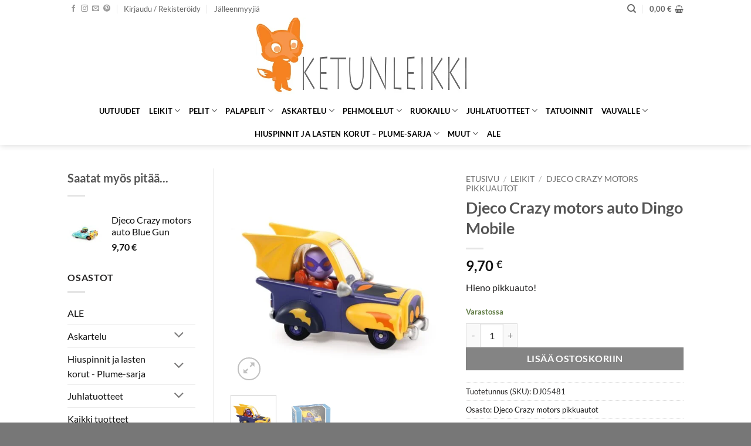

--- FILE ---
content_type: text/html; charset=UTF-8
request_url: https://www.ketunleikki.fi/tuote/djeco-crazy-motors-auto-dingo-mobile/
body_size: 42410
content:
<!DOCTYPE html><html lang="fi" class="loading-site no-js"><head><meta charset="UTF-8" /><link rel="profile" href="https://gmpg.org/xfn/11" /><link rel="pingback" href="" /> <script>(function(html){html.className=html.className.replace(/\bno-js\b/,'js')})(document.documentElement)</script> <meta name='robots' content='index, follow, max-image-preview:large, max-snippet:-1, max-video-preview:-1' /><meta name="viewport" content="width=device-width, initial-scale=1" /><title>Djeco Crazy motors auto Dingo Mobile - Ketunleikki</title><meta name="description" content="Djecon crazy motors-sarjassa on erilaisia pikkuautoja, joissa on kuljettaja. Autot ovat metallisia ja niissä on jousitus." /><link rel="canonical" href="https://www.ketunleikki.fi/tuote/djeco-crazy-motors-auto-dingo-mobile/" /><meta property="og:locale" content="fi_FI" /><meta property="og:type" content="article" /><meta property="og:title" content="Djeco Crazy motors auto Dingo Mobile" /><meta property="og:description" content="Djecon crazy motors-sarjassa on erilaisia pikkuautoja, joissa on kuljettaja. Autot ovat metallisia ja niissä on jousitus." /><meta property="og:url" content="https://www.ketunleikki.fi/tuote/djeco-crazy-motors-auto-dingo-mobile/" /><meta property="og:site_name" content="Ketunleikki" /><meta property="article:publisher" content="https://www.facebook.com/ketunleikki" /><meta property="article:modified_time" content="2025-11-20T09:05:17+00:00" /><meta property="og:image" content="https://www.ketunleikki.fi/wp-content/uploads/2023/07/DJ05481-C-RVB.jpg" /><meta property="og:image:width" content="1700" /><meta property="og:image:height" content="1700" /><meta property="og:image:type" content="image/jpeg" /><meta name="twitter:card" content="summary_large_image" /><meta name="twitter:label1" content="Arvioitu lukuaika" /><meta name="twitter:data1" content="1 minuutti" /> <script type="application/ld+json" class="yoast-schema-graph">{"@context":"https://schema.org","@graph":[{"@type":"WebPage","@id":"https://www.ketunleikki.fi/tuote/djeco-crazy-motors-auto-dingo-mobile/","url":"https://www.ketunleikki.fi/tuote/djeco-crazy-motors-auto-dingo-mobile/","name":"Djeco Crazy motors auto Dingo Mobile - Ketunleikki","isPartOf":{"@id":"https://www.ketunleikki.fi/#website"},"primaryImageOfPage":{"@id":"https://www.ketunleikki.fi/tuote/djeco-crazy-motors-auto-dingo-mobile/#primaryimage"},"image":{"@id":"https://www.ketunleikki.fi/tuote/djeco-crazy-motors-auto-dingo-mobile/#primaryimage"},"thumbnailUrl":"https://www.ketunleikki.fi/wp-content/uploads/2023/07/DJ05481-C-RVB.jpg","datePublished":"2023-07-26T09:23:09+00:00","dateModified":"2025-11-20T09:05:17+00:00","description":"Djecon crazy motors-sarjassa on erilaisia pikkuautoja, joissa on kuljettaja. Autot ovat metallisia ja niissä on jousitus.","breadcrumb":{"@id":"https://www.ketunleikki.fi/tuote/djeco-crazy-motors-auto-dingo-mobile/#breadcrumb"},"inLanguage":"fi","potentialAction":[{"@type":"ReadAction","target":["https://www.ketunleikki.fi/tuote/djeco-crazy-motors-auto-dingo-mobile/"]}]},{"@type":"ImageObject","inLanguage":"fi","@id":"https://www.ketunleikki.fi/tuote/djeco-crazy-motors-auto-dingo-mobile/#primaryimage","url":"https://www.ketunleikki.fi/wp-content/uploads/2023/07/DJ05481-C-RVB.jpg","contentUrl":"https://www.ketunleikki.fi/wp-content/uploads/2023/07/DJ05481-C-RVB.jpg","width":1700,"height":1700},{"@type":"BreadcrumbList","@id":"https://www.ketunleikki.fi/tuote/djeco-crazy-motors-auto-dingo-mobile/#breadcrumb","itemListElement":[{"@type":"ListItem","position":1,"name":"Home","item":"https://www.ketunleikki.fi/"},{"@type":"ListItem","position":2,"name":"Kauppa","item":"https://www.ketunleikki.fi/kauppa/"},{"@type":"ListItem","position":3,"name":"Djeco Crazy motors auto Dingo Mobile"}]},{"@type":"WebSite","@id":"https://www.ketunleikki.fi/#website","url":"https://www.ketunleikki.fi/","name":"Ketunleikki","description":"Maahantuojan verkkosivusto","publisher":{"@id":"https://www.ketunleikki.fi/#organization"},"potentialAction":[{"@type":"SearchAction","target":{"@type":"EntryPoint","urlTemplate":"https://www.ketunleikki.fi/?s={search_term_string}"},"query-input":{"@type":"PropertyValueSpecification","valueRequired":true,"valueName":"search_term_string"}}],"inLanguage":"fi"},{"@type":"Organization","@id":"https://www.ketunleikki.fi/#organization","name":"Ketunleikki Oy","url":"https://www.ketunleikki.fi/","logo":{"@type":"ImageObject","inLanguage":"fi","@id":"https://www.ketunleikki.fi/#/schema/logo/image/","url":"https://www.ketunleikki.fi/wp-content/uploads/2018/04/KETUNLEIKKI-LOGO.jpg","contentUrl":"https://www.ketunleikki.fi/wp-content/uploads/2018/04/KETUNLEIKKI-LOGO.jpg","width":5871,"height":2021,"caption":"Ketunleikki Oy"},"image":{"@id":"https://www.ketunleikki.fi/#/schema/logo/image/"},"sameAs":["https://www.facebook.com/ketunleikki"]}]}</script> <link rel='prefetch' href='https://www.ketunleikki.fi/wp-content/themes/flatsome/assets/js/flatsome.js?ver=e2eddd6c228105dac048' /><link rel='prefetch' href='https://www.ketunleikki.fi/wp-content/themes/flatsome/assets/js/chunk.slider.js?ver=3.20.3' /><link rel='prefetch' href='https://www.ketunleikki.fi/wp-content/themes/flatsome/assets/js/chunk.popups.js?ver=3.20.3' /><link rel='prefetch' href='https://www.ketunleikki.fi/wp-content/themes/flatsome/assets/js/chunk.tooltips.js?ver=3.20.3' /><link rel='prefetch' href='https://www.ketunleikki.fi/wp-content/themes/flatsome/assets/js/woocommerce.js?ver=1c9be63d628ff7c3ff4c' /><link rel="alternate" type="application/rss+xml" title="Ketunleikki &raquo; syöte" href="https://www.ketunleikki.fi/feed/" /><link rel="alternate" type="application/rss+xml" title="Ketunleikki &raquo; kommenttien syöte" href="https://www.ketunleikki.fi/comments/feed/" /><link data-optimized="2" rel="stylesheet" href="https://www.ketunleikki.fi/wp-content/litespeed/css/0730e1107fd21f7272ca093fbb53f7b5.css?ver=5032d" /> <script type="text/javascript" src="https://www.ketunleikki.fi/wp-includes/js/jquery/jquery.min.js?ver=3.7.1" id="jquery-core-js"></script> <script data-optimized="1" type="text/javascript" src="https://www.ketunleikki.fi/wp-content/litespeed/js/93250ac862b08bc5c99b5ced2b0fcdcc.js?ver=b2e50" id="wc-jquery-blockui-js" data-wp-strategy="defer"></script> <script data-optimized="1" type="text/javascript" id="wc-add-to-cart-js-extra">var wc_add_to_cart_params={"ajax_url":"\/wp-admin\/admin-ajax.php","wc_ajax_url":"\/?wc-ajax=%%endpoint%%","i18n_view_cart":"N\u00e4yt\u00e4 ostoskori","cart_url":"https:\/\/www.ketunleikki.fi\/ostoskori\/","is_cart":"","cart_redirect_after_add":"no"}</script> <script data-optimized="1" type="text/javascript" src="https://www.ketunleikki.fi/wp-content/litespeed/js/fc60e6817195656b7800e270d9f31fde.js?ver=7143d" id="wc-add-to-cart-js" defer="defer" data-wp-strategy="defer"></script> <script data-optimized="1" type="text/javascript" src="https://www.ketunleikki.fi/wp-content/litespeed/js/6bec66c25a02ffd4f0b506e12fd348bd.js?ver=69455" id="wc-photoswipe-js" defer="defer" data-wp-strategy="defer"></script> <script data-optimized="1" type="text/javascript" src="https://www.ketunleikki.fi/wp-content/litespeed/js/f6a8bb35a9ed68ab46db51ea73530853.js?ver=316c5" id="wc-photoswipe-ui-default-js" defer="defer" data-wp-strategy="defer"></script> <script data-optimized="1" type="text/javascript" id="wc-single-product-js-extra">var wc_single_product_params={"i18n_required_rating_text":"Valitse arvostelu, ole hyv\u00e4.","i18n_rating_options":["1\/5 t\u00e4hte\u00e4","2\/5 t\u00e4hte\u00e4","3\/5 t\u00e4hte\u00e4","4\/5 t\u00e4hte\u00e4","5\/5 t\u00e4hte\u00e4"],"i18n_product_gallery_trigger_text":"View full-screen image gallery","review_rating_required":"yes","flexslider":{"rtl":!1,"animation":"slide","smoothHeight":!0,"directionNav":!1,"controlNav":"thumbnails","slideshow":!1,"animationSpeed":500,"animationLoop":!1,"allowOneSlide":!1},"zoom_enabled":"","zoom_options":[],"photoswipe_enabled":"1","photoswipe_options":{"shareEl":!1,"closeOnScroll":!1,"history":!1,"hideAnimationDuration":0,"showAnimationDuration":0},"flexslider_enabled":""}</script> <script data-optimized="1" type="text/javascript" src="https://www.ketunleikki.fi/wp-content/litespeed/js/63d4d010da7b9949377487a9a6cd6dc6.js?ver=6e595" id="wc-single-product-js" defer="defer" data-wp-strategy="defer"></script> <script data-optimized="1" type="text/javascript" src="https://www.ketunleikki.fi/wp-content/litespeed/js/ce3a8a32fdee79dd9be55e7484aa551b.js?ver=0d7d6" id="wc-js-cookie-js" data-wp-strategy="defer"></script> <link rel="https://api.w.org/" href="https://www.ketunleikki.fi/wp-json/" /><link rel="alternate" title="JSON" type="application/json" href="https://www.ketunleikki.fi/wp-json/wp/v2/product/56689" /><link rel="EditURI" type="application/rsd+xml" title="RSD" href="https://www.ketunleikki.fi/xmlrpc.php?rsd" /><meta name="generator" content="WordPress 6.8.3" /><meta name="generator" content="WooCommerce 10.3.5" /><link rel='shortlink' href='https://www.ketunleikki.fi/?p=56689' /><link rel="alternate" title="oEmbed (JSON)" type="application/json+oembed" href="https://www.ketunleikki.fi/wp-json/oembed/1.0/embed?url=https%3A%2F%2Fwww.ketunleikki.fi%2Ftuote%2Fdjeco-crazy-motors-auto-dingo-mobile%2F" /><link rel="alternate" title="oEmbed (XML)" type="text/xml+oembed" href="https://www.ketunleikki.fi/wp-json/oembed/1.0/embed?url=https%3A%2F%2Fwww.ketunleikki.fi%2Ftuote%2Fdjeco-crazy-motors-auto-dingo-mobile%2F&#038;format=xml" /><meta name="wwp" content="yes" /><meta name="google-site-verification" content="7WoltETi1zZOvLKqD5uU9NeP6ZA2uBpKQB3HOJ5u-40" /><meta name="google-site-verification" content="7WoltETi1zZOvLKqD5uU9NeP6ZA2uBpKQB3HOJ5u-40" />	<noscript><style>.woocommerce-product-gallery{ opacity: 1 !important; }</style></noscript><link rel="icon" href="https://www.ketunleikki.fi/wp-content/uploads/2022/01/cropped-ketunleikki_favicon-32x32.jpg" sizes="32x32" /><link rel="icon" href="https://www.ketunleikki.fi/wp-content/uploads/2022/01/cropped-ketunleikki_favicon-192x192.jpg" sizes="192x192" /><link rel="apple-touch-icon" href="https://www.ketunleikki.fi/wp-content/uploads/2022/01/cropped-ketunleikki_favicon-180x180.jpg" /><meta name="msapplication-TileImage" content="https://www.ketunleikki.fi/wp-content/uploads/2022/01/cropped-ketunleikki_favicon-270x270.jpg" /> <script type="text/plain" data-service="google-analytics" data-category="statistics" async data-cmplz-src="https://www.googletagmanager.com/gtag/js?id=AW-1034449290"></script> <script>window.dataLayer = window.dataLayer || [];
			function gtag() { dataLayer.push(arguments); }
			gtag( 'consent', 'default', {
				analytics_storage: 'denied',
				ad_storage: 'denied',
				ad_user_data: 'denied',
				ad_personalization: 'denied',
				region: ['AT', 'BE', 'BG', 'HR', 'CY', 'CZ', 'DK', 'EE', 'FI', 'FR', 'DE', 'GR', 'HU', 'IS', 'IE', 'IT', 'LV', 'LI', 'LT', 'LU', 'MT', 'NL', 'NO', 'PL', 'PT', 'RO', 'SK', 'SI', 'ES', 'SE', 'GB', 'CH'],
				wait_for_update: 500,
			} );
			gtag('js', new Date());
			gtag('set', 'developer_id.dOGY3NW', true);
			gtag("config", "AW-1034449290", { "groups": "GLA", "send_page_view": false });</script> </head><body data-cmplz=1 class="wp-singular product-template-default single single-product postid-56689 wp-theme-flatsome theme-flatsome woocommerce woocommerce-page woocommerce-no-js header-shadow lightbox nav-dropdown-has-arrow nav-dropdown-has-shadow nav-dropdown-has-border"> <script type="text/javascript">/*  */
gtag("event", "page_view", {send_to: "GLA"});
/*  */</script> <a class="skip-link screen-reader-text" href="#main">Skip to content</a><div id="wrapper"><header id="header" class="header has-sticky sticky-jump"><div class="header-wrapper"><div id="top-bar" class="header-top "><div class="flex-row container"><div class="flex-col hide-for-medium flex-left"><ul class="nav nav-left medium-nav-center nav-small  nav-divided"><li class="html header-social-icons ml-0"><div class="social-icons follow-icons" ><a href="https://www.facebook.com/ketunleikki" target="_blank" data-label="Facebook" class="icon plain tooltip facebook" title="Seuraa Facebookissa" aria-label="Seuraa Facebookissa" rel="noopener nofollow"><i class="icon-facebook" aria-hidden="true"></i></a><a href="https://www.instagram.com/ketunleikki/" target="_blank" data-label="Instagram" class="icon plain tooltip instagram" title="Seuraa Instagramissa" aria-label="Seuraa Instagramissa" rel="noopener nofollow"><i class="icon-instagram" aria-hidden="true"></i></a><a href="mailto:info@ketunleikki.fi" data-label="E-mail" target="_blank" class="icon plain tooltip email" title="Lähetä meille sähköpostia" aria-label="Lähetä meille sähköpostia" rel="nofollow noopener"><i class="icon-envelop" aria-hidden="true"></i></a><a href="https://fi.pinterest.com/hiiviskettu/" data-label="Pinterest" target="_blank" class="icon plain tooltip pinterest" title="Seuraa Pinterestissä" aria-label="Seuraa Pinterestissä" rel="noopener nofollow"><i class="icon-pinterest" aria-hidden="true"></i></a></div></li><li class="account-item has-icon"><a href="https://www.ketunleikki.fi/oma-tili/" class="nav-top-link nav-top-not-logged-in is-small" title="Kirjaudu" role="button" data-open="#login-form-popup" aria-controls="login-form-popup" aria-expanded="false" aria-haspopup="dialog" data-flatsome-role-button>
<span>
Kirjaudu / Rekisteröidy			</span>
</a></li><li id="menu-item-5274" class="menu-item menu-item-type-post_type menu-item-object-page menu-item-5274 menu-item-design-default"><a href="https://www.ketunleikki.fi/jalleenmyyjat/" class="nav-top-link">Jälleenmyyjiä</a></li></ul></div><div class="flex-col hide-for-medium flex-center"><ul class="nav nav-center nav-small  nav-divided"></ul></div><div class="flex-col hide-for-medium flex-right"><ul class="nav top-bar-nav nav-right nav-small  nav-divided"><li class="header-search header-search-dropdown has-icon has-dropdown menu-item-has-children">
<a href="#" aria-label="Haku" aria-haspopup="true" aria-expanded="false" aria-controls="ux-search-dropdown" class="nav-top-link is-small"><i class="icon-search" aria-hidden="true"></i></a><ul id="ux-search-dropdown" class="nav-dropdown nav-dropdown-default"><li class="header-search-form search-form html relative has-icon"><div class="header-search-form-wrapper"><div class="searchform-wrapper ux-search-box relative is-normal"><form role="search" method="get" class="searchform" action="https://www.ketunleikki.fi/"><div class="flex-row relative"><div class="flex-col flex-grow">
<label class="screen-reader-text" for="woocommerce-product-search-field-0">Etsi:</label>
<input type="search" id="woocommerce-product-search-field-0" class="search-field mb-0" placeholder="Haku&hellip;" value="" name="s" />
<input type="hidden" name="post_type" value="product" /></div><div class="flex-col">
<button type="submit" value="Haku" class="ux-search-submit submit-button secondary button  icon mb-0" aria-label="Submit">
<i class="icon-search" aria-hidden="true"></i>			</button></div></div><div class="live-search-results text-left z-top"></div></form></div></div></li></ul></li><li class="cart-item has-icon has-dropdown"><a href="https://www.ketunleikki.fi/ostoskori/" class="header-cart-link nav-top-link is-small" title="Ostoskori" aria-label="Näytä ostoskori" aria-expanded="false" aria-haspopup="true" role="button" data-flatsome-role-button><span class="header-cart-title">
<span class="cart-price"><span class="woocommerce-Price-amount amount"><bdi>0,00&nbsp;<span class="woocommerce-Price-currencySymbol">&euro;</span></bdi></span></span>
</span><i class="icon-shopping-basket" aria-hidden="true" data-icon-label="0"></i>  </a><ul class="nav-dropdown nav-dropdown-default"><li class="html widget_shopping_cart"><div class="widget_shopping_cart_content"><div class="ux-mini-cart-empty flex flex-row-col text-center pt pb"><div class="ux-mini-cart-empty-icon">
<svg aria-hidden="true" xmlns="http://www.w3.org/2000/svg" viewBox="0 0 17 19" style="opacity:.1;height:80px;">
<path d="M8.5 0C6.7 0 5.3 1.2 5.3 2.7v2H2.1c-.3 0-.6.3-.7.7L0 18.2c0 .4.2.8.6.8h15.7c.4 0 .7-.3.7-.7v-.1L15.6 5.4c0-.3-.3-.6-.7-.6h-3.2v-2c0-1.6-1.4-2.8-3.2-2.8zM6.7 2.7c0-.8.8-1.4 1.8-1.4s1.8.6 1.8 1.4v2H6.7v-2zm7.5 3.4 1.3 11.5h-14L2.8 6.1h2.5v1.4c0 .4.3.7.7.7.4 0 .7-.3.7-.7V6.1h3.5v1.4c0 .4.3.7.7.7s.7-.3.7-.7V6.1h2.6z" fill-rule="evenodd" clip-rule="evenodd" fill="currentColor"></path>
</svg></div><p class="woocommerce-mini-cart__empty-message empty">Ostoskori on tyhjä.</p><p class="return-to-shop">
<a class="button primary wc-backward" href="https://www.ketunleikki.fi/kauppa/">
Takaisin kauppaan				</a></p></div></div></li></ul></li></ul></div><div class="flex-col show-for-medium flex-grow"><ul class="nav nav-center nav-small mobile-nav  nav-divided"><li class="html custom html_topbar_left"><strong class="uppercase">maahantuojan verkkosivusto</strong></li></ul></div></div></div><div id="masthead" class="header-main show-logo-center hide-for-sticky has-sticky-logo"><div class="header-inner flex-row container logo-center medium-logo-center" role="navigation"><div id="logo" class="flex-col logo"><a href="https://www.ketunleikki.fi/" title="Ketunleikki - Maahantuojan verkkosivusto" rel="home">
<img width="1020" height="583" src="https://www.ketunleikki.fi/wp-content/uploads/2022/01/KETUNLEIKKI-LOGO-pieni-1400x800.jpg.webp" class="header-logo-sticky" alt="Ketunleikki"/><img width="700" height="240" src="https://www.ketunleikki.fi/wp-content/uploads/2022/05/KETUNLEIKKI-LOGO-pieni.jpg.webp" class="header_logo header-logo" alt="Ketunleikki"/><img  width="700" height="240" src="https://www.ketunleikki.fi/wp-content/uploads/2022/05/KETUNLEIKKI-LOGO-pieni.jpg.webp" class="header-logo-dark" alt="Ketunleikki"/></a></div><div class="flex-col show-for-medium flex-left"><ul class="mobile-nav nav nav-left "><li class="nav-icon has-icon">
<a href="#" class="is-small" data-open="#main-menu" data-pos="left" data-bg="main-menu-overlay" role="button" aria-label="Menu" aria-controls="main-menu" aria-expanded="false" aria-haspopup="dialog" data-flatsome-role-button>
<i class="icon-menu" aria-hidden="true"></i>					</a></li></ul></div><div class="flex-col hide-for-medium flex-left
"><ul class="header-nav header-nav-main nav nav-left  nav-uppercase" ></ul></div><div class="flex-col hide-for-medium flex-right"><ul class="header-nav header-nav-main nav nav-right  nav-uppercase"></ul></div><div class="flex-col show-for-medium flex-right"><ul class="mobile-nav nav nav-right "><li class="cart-item has-icon"><a href="https://www.ketunleikki.fi/ostoskori/" class="header-cart-link nav-top-link is-small off-canvas-toggle" title="Ostoskori" aria-label="Näytä ostoskori" aria-expanded="false" aria-haspopup="dialog" role="button" data-open="#cart-popup" data-class="off-canvas-cart" data-pos="right" aria-controls="cart-popup" data-flatsome-role-button><i class="icon-shopping-basket" aria-hidden="true" data-icon-label="0"></i>  </a><div id="cart-popup" class="mfp-hide"><div class="cart-popup-inner inner-padding cart-popup-inner--sticky"><div class="cart-popup-title text-center">
<span class="heading-font uppercase">Ostoskori</span><div class="is-divider"></div></div><div class="widget_shopping_cart"><div class="widget_shopping_cart_content"><div class="ux-mini-cart-empty flex flex-row-col text-center pt pb"><div class="ux-mini-cart-empty-icon">
<svg aria-hidden="true" xmlns="http://www.w3.org/2000/svg" viewBox="0 0 17 19" style="opacity:.1;height:80px;">
<path d="M8.5 0C6.7 0 5.3 1.2 5.3 2.7v2H2.1c-.3 0-.6.3-.7.7L0 18.2c0 .4.2.8.6.8h15.7c.4 0 .7-.3.7-.7v-.1L15.6 5.4c0-.3-.3-.6-.7-.6h-3.2v-2c0-1.6-1.4-2.8-3.2-2.8zM6.7 2.7c0-.8.8-1.4 1.8-1.4s1.8.6 1.8 1.4v2H6.7v-2zm7.5 3.4 1.3 11.5h-14L2.8 6.1h2.5v1.4c0 .4.3.7.7.7.4 0 .7-.3.7-.7V6.1h3.5v1.4c0 .4.3.7.7.7s.7-.3.7-.7V6.1h2.6z" fill-rule="evenodd" clip-rule="evenodd" fill="currentColor"></path>
</svg></div><p class="woocommerce-mini-cart__empty-message empty">Ostoskori on tyhjä.</p><p class="return-to-shop">
<a class="button primary wc-backward" href="https://www.ketunleikki.fi/kauppa/">
Takaisin kauppaan				</a></p></div></div></div></div></div></li></ul></div></div></div><div id="wide-nav" class="header-bottom wide-nav flex-has-center hide-for-medium"><div class="flex-row container"><div class="flex-col hide-for-medium flex-center"><ul class="nav header-nav header-bottom-nav nav-center  nav-uppercase"><li id="menu-item-19092" class="menu-item menu-item-type-taxonomy menu-item-object-product_cat menu-item-19092 menu-item-design-default"><a href="https://www.ketunleikki.fi/tuote-osasto/uutuudet/" class="nav-top-link">Uutuudet</a></li><li id="menu-item-18376" class="menu-item menu-item-type-taxonomy menu-item-object-product_cat current-product-ancestor menu-item-has-children menu-item-18376 menu-item-design-default has-dropdown"><a href="https://www.ketunleikki.fi/tuote-osasto/leikit/" class="nav-top-link" aria-expanded="false" aria-haspopup="menu">Leikit<i class="icon-angle-down" aria-hidden="true"></i></a><ul class="sub-menu nav-dropdown nav-dropdown-default"><li id="menu-item-20051" class="menu-item menu-item-type-taxonomy menu-item-object-product_cat menu-item-has-children menu-item-20051 nav-dropdown-col"><a href="https://www.ketunleikki.fi/tuote-osasto/leikit/ensilelut/">Ensilelut</a><ul class="sub-menu nav-column nav-dropdown-default"><li id="menu-item-20055" class="menu-item menu-item-type-taxonomy menu-item-object-product_cat menu-item-20055"><a href="https://www.ketunleikki.fi/tuote-osasto/leikit/ensilelut/helistimet-ja-purulelut/">Helistimet ja purulelut</a></li><li id="menu-item-20054" class="menu-item menu-item-type-taxonomy menu-item-object-product_cat menu-item-20054"><a href="https://www.ketunleikki.fi/tuote-osasto/leikit/ensilelut/kuutiotornit/">Kuutiotornit</a></li><li id="menu-item-20052" class="menu-item menu-item-type-taxonomy menu-item-object-product_cat menu-item-20052"><a href="https://www.ketunleikki.fi/tuote-osasto/leikit/ensilelut/puulelut/">Puulelut</a></li><li id="menu-item-20053" class="menu-item menu-item-type-taxonomy menu-item-object-product_cat menu-item-20053"><a href="https://www.ketunleikki.fi/tuote-osasto/leikit/ensilelut/vetolelut-ja-tyontolelut/">Vetolelut ja työntölelut</a></li></ul></li><li id="menu-item-22426" class="menu-item menu-item-type-taxonomy menu-item-object-product_cat menu-item-22426"><a href="https://www.ketunleikki.fi/tuote-osasto/leikit/autot-junat-ja-laivat/">Autot, junat ja laivat</a></li><li id="menu-item-72517" class="menu-item menu-item-type-taxonomy menu-item-object-product_cat current-product-ancestor current-menu-parent current-product-parent menu-item-72517 active"><a href="https://www.ketunleikki.fi/tuote-osasto/leikit/djeco-crazy-motors-pikkuautot/">Djeco Crazy motors pikkuautot</a></li><li id="menu-item-33012" class="menu-item menu-item-type-taxonomy menu-item-object-product_cat menu-item-33012"><a href="https://www.ketunleikki.fi/tuote-osasto/leikit/kylpylelut-ja-kylpytuotteet/">Kylpylelut ja kylpytuotteet</a></li><li id="menu-item-22423" class="menu-item menu-item-type-taxonomy menu-item-object-product_cat menu-item-22423"><a href="https://www.ketunleikki.fi/tuote-osasto/leikit/lasten-magneetit/">Lasten magneetit</a></li><li id="menu-item-33013" class="menu-item menu-item-type-taxonomy menu-item-object-product_cat menu-item-33013"><a href="https://www.ketunleikki.fi/tuote-osasto/leikit/leiki-ja-opi/">Leiki ja opi</a></li><li id="menu-item-22427" class="menu-item menu-item-type-taxonomy menu-item-object-product_cat menu-item-22427"><a href="https://www.ketunleikki.fi/tuote-osasto/leikit/nuket-ja-nukenrattaat/">Nuket ja nukenrattaat</a></li><li id="menu-item-20057" class="menu-item menu-item-type-taxonomy menu-item-object-product_cat menu-item-20057"><a href="https://www.ketunleikki.fi/tuote-osasto/leikit/nukkekodit/">Nukkekodit</a></li><li id="menu-item-42174" class="menu-item menu-item-type-taxonomy menu-item-object-product_cat menu-item-42174"><a href="https://www.ketunleikki.fi/tuote-osasto/leikit/djeco-tinyly-sarja/">Djeco Tinyly-sarja, hahmot ja korut</a></li><li id="menu-item-22424" class="menu-item menu-item-type-taxonomy menu-item-object-product_cat menu-item-22424"><a href="https://www.ketunleikki.fi/tuote-osasto/leikit/pallot/">Pallot</a></li><li id="menu-item-22431" class="menu-item menu-item-type-taxonomy menu-item-object-product_cat menu-item-22431"><a href="https://www.ketunleikki.fi/tuote-osasto/leikit/potkuautot-leikit/">Potkuautot ja muut isot lelut</a></li><li id="menu-item-22421" class="menu-item menu-item-type-taxonomy menu-item-object-product_cat menu-item-22421"><a href="https://www.ketunleikki.fi/tuote-osasto/leikit/rakentelu/">Rakentelu</a></li><li id="menu-item-22420" class="menu-item menu-item-type-taxonomy menu-item-object-product_cat menu-item-22420"><a href="https://www.ketunleikki.fi/tuote-osasto/leikit/ritarit-merirosvot-ja-prinsessat/">Ritarit, merirosvot ja prinsessat</a></li><li id="menu-item-22428" class="menu-item menu-item-type-taxonomy menu-item-object-product_cat menu-item-22428"><a href="https://www.ketunleikki.fi/tuote-osasto/leikit/roolileikit/">Roolileikit, kotileikit, puiset ruoat ja leikkiastiat</a></li><li id="menu-item-22422" class="menu-item menu-item-type-taxonomy menu-item-object-product_cat menu-item-22422"><a href="https://www.ketunleikki.fi/tuote-osasto/leikit/soittimet-leikit-categories/">Soittimet</a></li><li id="menu-item-41243" class="menu-item menu-item-type-taxonomy menu-item-object-product_cat menu-item-41243"><a href="https://www.ketunleikki.fi/tuote-osasto/leikit/muut-lelut/">Muut lelut</a></li><li id="menu-item-22430" class="menu-item menu-item-type-taxonomy menu-item-object-product_cat menu-item-22430"><a href="https://www.ketunleikki.fi/tuote-osasto/leikit/teltat-ja-lelysailytys/">Teltat ja lelusäilytys</a></li><li id="menu-item-22429" class="menu-item menu-item-type-taxonomy menu-item-object-product_cat menu-item-22429"><a href="https://www.ketunleikki.fi/tuote-osasto/leikit/ulkolelut/">Ulkolelut</a></li></ul></li><li id="menu-item-18385" class="menu-item menu-item-type-taxonomy menu-item-object-product_cat menu-item-has-children menu-item-18385 menu-item-design-default has-dropdown"><a href="https://www.ketunleikki.fi/tuote-osasto/lasten-pelit-peleja/" class="nav-top-link" aria-expanded="false" aria-haspopup="menu">Pelit<i class="icon-angle-down" aria-hidden="true"></i></a><ul class="sub-menu nav-dropdown nav-dropdown-default"><li id="menu-item-20044" class="menu-item menu-item-type-taxonomy menu-item-object-product_cat menu-item-20044"><a href="https://www.ketunleikki.fi/tuote-osasto/lasten-pelit-peleja/korttipelit-pelit/">Korttipelit</a></li><li id="menu-item-20043" class="menu-item menu-item-type-taxonomy menu-item-object-product_cat menu-item-20043"><a href="https://www.ketunleikki.fi/tuote-osasto/lasten-pelit-peleja/lautapelit-ja-muut-pelit/">Lautapelit ja muut pelit</a></li><li id="menu-item-20046" class="menu-item menu-item-type-taxonomy menu-item-object-product_cat menu-item-20046"><a href="https://www.ketunleikki.fi/tuote-osasto/lasten-pelit-peleja/muistipelit-dominot-ja-lotot/">Muistipelit, dominot ja lotot</a></li><li id="menu-item-20047" class="menu-item menu-item-type-taxonomy menu-item-object-product_cat menu-item-20047"><a href="https://www.ketunleikki.fi/tuote-osasto/lasten-pelit-peleja/djecon-onkipelit-ketunleikki/">Onkipelit</a></li><li id="menu-item-41101" class="menu-item menu-item-type-taxonomy menu-item-object-product_cat menu-item-41101"><a href="https://www.ketunleikki.fi/tuote-osasto/lasten-pelit-peleja/pelaa-ja-opi/">Pelaa ja opi</a></li><li id="menu-item-20042" class="menu-item menu-item-type-taxonomy menu-item-object-product_cat menu-item-20042"><a href="https://www.ketunleikki.fi/tuote-osasto/lasten-pelit-peleja/djeco-pelit-2-vuotiaille/">Pelit +2-vuotiaille</a></li><li id="menu-item-71636" class="menu-item menu-item-type-taxonomy menu-item-object-product_cat menu-item-71636"><a href="https://www.ketunleikki.fi/tuote-osasto/lasten-pelit-peleja/sologic-logiikkapelit/">SOLOGIC &#8211; Logiikkapelit</a></li><li id="menu-item-20045" class="menu-item menu-item-type-taxonomy menu-item-object-product_cat menu-item-20045"><a href="https://www.ketunleikki.fi/tuote-osasto/lasten-pelit-peleja/tasapainopelit/">Tasapainopelit</a></li></ul></li><li id="menu-item-18386" class="menu-item menu-item-type-taxonomy menu-item-object-product_cat menu-item-has-children menu-item-18386 menu-item-design-default has-dropdown"><a href="https://www.ketunleikki.fi/tuote-osasto/palapelit/" class="nav-top-link" aria-expanded="false" aria-haspopup="menu">Palapelit<i class="icon-angle-down" aria-hidden="true"></i></a><ul class="sub-menu nav-dropdown nav-dropdown-default"><li id="menu-item-19948" class="menu-item menu-item-type-taxonomy menu-item-object-product_cat menu-item-19948"><a href="https://www.ketunleikki.fi/tuote-osasto/palapelit/30-35-palan-palapelit/">30-35 palan palapelit</a></li><li id="menu-item-19947" class="menu-item menu-item-type-taxonomy menu-item-object-product_cat menu-item-19947"><a href="https://www.ketunleikki.fi/tuote-osasto/palapelit/50-54-palan-palapelit/">50-54 palan palapelit</a></li><li id="menu-item-19943" class="menu-item menu-item-type-taxonomy menu-item-object-product_cat menu-item-19943"><a href="https://www.ketunleikki.fi/tuote-osasto/palapelit/100-150-palan-palapelit/">100-150 palan palapelit</a></li><li id="menu-item-19944" class="menu-item menu-item-type-taxonomy menu-item-object-product_cat menu-item-19944"><a href="https://www.ketunleikki.fi/tuote-osasto/palapelit/200-palan-palapelit/">200 palan palapelit</a></li><li id="menu-item-19945" class="menu-item menu-item-type-taxonomy menu-item-object-product_cat menu-item-19945"><a href="https://www.ketunleikki.fi/tuote-osasto/palapelit/350-1000-palan-palapelit-palapelit/">350-1000 palan palapelit</a></li><li id="menu-item-71688" class="menu-item menu-item-type-taxonomy menu-item-object-product_cat menu-item-71688"><a href="https://www.ketunleikki.fi/tuote-osasto/palapelit/autorata-palapelit/">Autorata palapelit</a></li><li id="menu-item-19951" class="menu-item menu-item-type-taxonomy menu-item-object-product_cat menu-item-19951"><a href="https://www.ketunleikki.fi/tuote-osasto/palapelit/puiset-palapelit/">Nuppipalapelit ja muut puiset palapelit</a></li><li id="menu-item-19950" class="menu-item menu-item-type-taxonomy menu-item-object-product_cat menu-item-19950"><a href="https://www.ketunleikki.fi/tuote-osasto/palapelit/pahviset-palapelit-2-vuotiaille/">Pahviset palapelit + 2-vuotiaille</a></li><li id="menu-item-19952" class="menu-item menu-item-type-taxonomy menu-item-object-product_cat menu-item-19952"><a href="https://www.ketunleikki.fi/tuote-osasto/palapelit/palapelit-muotolaatikoissa/">Palapelit muotolaatikoissa, 16 &#8211; 54 palaa</a></li><li id="menu-item-47885" class="menu-item menu-item-type-taxonomy menu-item-object-product_cat menu-item-47885"><a href="https://www.ketunleikki.fi/tuote-osasto/palapelit/satupalapelit-35-100-palaa/">Satupalapelit 35-100 palaa</a></li><li id="menu-item-19949" class="menu-item menu-item-type-taxonomy menu-item-object-product_cat menu-item-19949"><a href="https://www.ketunleikki.fi/tuote-osasto/palapelit/suurikokoiset-palapelit/">Suurikokoiset palapelit</a></li></ul></li><li id="menu-item-18378" class="menu-item menu-item-type-taxonomy menu-item-object-product_cat menu-item-has-children menu-item-18378 menu-item-design-default has-dropdown"><a href="https://www.ketunleikki.fi/tuote-osasto/askartelu/" class="nav-top-link" aria-expanded="false" aria-haspopup="menu">Askartelu<i class="icon-angle-down" aria-hidden="true"></i></a><ul class="sub-menu nav-dropdown nav-dropdown-default"><li id="menu-item-70216" class="menu-item menu-item-type-taxonomy menu-item-object-product_cat menu-item-70216"><a href="https://www.ketunleikki.fi/tuote-osasto/askartelu/aga-askartelu-15v/">AGA askartelu +15v</a></li><li id="menu-item-39466" class="menu-item menu-item-type-taxonomy menu-item-object-product_cat menu-item-39466"><a href="https://www.ketunleikki.fi/tuote-osasto/askartelu/askartelutuotteet-18-kuukautta/">Askartelu ja väritys +18 kuukautta</a></li><li id="menu-item-20677" class="menu-item menu-item-type-taxonomy menu-item-object-product_cat menu-item-20677"><a href="https://www.ketunleikki.fi/tuote-osasto/askartelu/askartelu-3-6-vuotiaille/">Askartelu 3-6 -vuotiaille</a></li><li id="menu-item-20668" class="menu-item menu-item-type-taxonomy menu-item-object-product_cat menu-item-20668"><a href="https://www.ketunleikki.fi/tuote-osasto/askartelu/askartelupaketit-5-15-vuotiaille/">Askartelupaketit 5-15 -vuotiaille</a></li><li id="menu-item-53759" class="menu-item menu-item-type-taxonomy menu-item-object-product_cat menu-item-53759"><a href="https://www.ketunleikki.fi/tuote-osasto/askartelu/artistic-pienet-askartelupaketit/">ARTISTIC- pienet askartelupaketit</a></li><li id="menu-item-39654" class="menu-item menu-item-type-taxonomy menu-item-object-product_cat menu-item-39654"><a href="https://www.ketunleikki.fi/tuote-osasto/askartelu/do-it-yourself-tee-se-itse-askartelupaketit/">DO IT YOURSELF &#8211; tee se itse</a></li><li id="menu-item-20674" class="menu-item menu-item-type-taxonomy menu-item-object-product_cat menu-item-20674"><a href="https://www.ketunleikki.fi/tuote-osasto/askartelu/helmiaskartelut/">Helmiaskartelut</a></li><li id="menu-item-20669" class="menu-item menu-item-type-taxonomy menu-item-object-product_cat menu-item-20669"><a href="https://www.ketunleikki.fi/tuote-osasto/kellot-korut-ja-sisustustuotteet/kortit-paivakirjat-ja-paperitarvikkeet/">Kortit, päiväkirjat ja paperitarvikkeet</a></li><li id="menu-item-45743" class="menu-item menu-item-type-taxonomy menu-item-object-product_cat menu-item-45743"><a href="https://www.ketunleikki.fi/tuote-osasto/askartelu/inspired-by/">Inspired By</a></li><li id="menu-item-20670" class="menu-item menu-item-type-taxonomy menu-item-object-product_cat menu-item-20670"><a href="https://www.ketunleikki.fi/tuote-osasto/askartelu/kynat-ja-maalit-askartelu/">Kynät ja maalit</a></li><li id="menu-item-20675" class="menu-item menu-item-type-taxonomy menu-item-object-product_cat menu-item-20675"><a href="https://www.ketunleikki.fi/tuote-osasto/askartelu/muovailuvahat/">Muovailuvahat</a></li><li id="menu-item-20671" class="menu-item menu-item-type-taxonomy menu-item-object-product_cat menu-item-20671"><a href="https://www.ketunleikki.fi/tuote-osasto/askartelu/origamit/">Origamit</a></li><li id="menu-item-20672" class="menu-item menu-item-type-taxonomy menu-item-object-product_cat menu-item-20672"><a href="https://www.ketunleikki.fi/tuote-osasto/askartelu/raaputustyot-ja-mosaiikit/">Raaputustyöt ja mosaiikit</a></li><li id="menu-item-71040" class="menu-item menu-item-type-taxonomy menu-item-object-product_cat menu-item-71040"><a href="https://www.ketunleikki.fi/tuote-osasto/askartelu/siirtokuvat/">Siirtokuvat</a></li><li id="menu-item-20678" class="menu-item menu-item-type-taxonomy menu-item-object-product_cat menu-item-20678"><a href="https://www.ketunleikki.fi/tuote-osasto/askartelu/tarrat/">Tarrat</a></li><li id="menu-item-20680" class="menu-item menu-item-type-taxonomy menu-item-object-product_cat menu-item-20680"><a href="https://www.ketunleikki.fi/tuote-osasto/askartelu/varitystyot/">Väritystyöt</a></li></ul></li><li id="menu-item-18387" class="menu-item menu-item-type-taxonomy menu-item-object-product_cat menu-item-has-children menu-item-18387 menu-item-design-default has-dropdown"><a href="https://www.ketunleikki.fi/tuote-osasto/pehmolelut/" class="nav-top-link" aria-expanded="false" aria-haspopup="menu">Pehmolelut<i class="icon-angle-down" aria-hidden="true"></i></a><ul class="sub-menu nav-dropdown nav-dropdown-default"><li id="menu-item-20682" class="menu-item menu-item-type-taxonomy menu-item-object-product_cat menu-item-20682"><a href="https://www.ketunleikki.fi/tuote-osasto/pehmolelut/vauvapehmot/">Baby Jellycat</a></li><li id="menu-item-20683" class="menu-item menu-item-type-taxonomy menu-item-object-product_cat menu-item-has-children menu-item-20683 nav-dropdown-col"><a href="https://www.ketunleikki.fi/tuote-osasto/pehmolelut/jellycat/">Jellycat</a><ul class="sub-menu nav-column nav-dropdown-default"><li id="menu-item-73413" class="menu-item menu-item-type-taxonomy menu-item-object-product_cat menu-item-73413"><a href="https://www.ketunleikki.fi/tuote-osasto/pehmolelut/jellycat/jellycat-uutuudet-pehmolelut/">Jellycat uutuudet</a></li><li id="menu-item-60216" class="menu-item menu-item-type-taxonomy menu-item-object-product_cat menu-item-60216"><a href="https://www.ketunleikki.fi/tuote-osasto/pehmolelut/jellycat/jellycat-laukut-ja-avaimenperat/">Jellycat laukut ja avaimenperät</a></li><li id="menu-item-40988" class="menu-item menu-item-type-taxonomy menu-item-object-product_cat menu-item-40988"><a href="https://www.ketunleikki.fi/tuote-osasto/pehmolelut/jellycat/koirat-ja-kissat/">Koirat ja kissat</a></li><li id="menu-item-70737" class="menu-item menu-item-type-taxonomy menu-item-object-product_cat menu-item-70737"><a href="https://www.ketunleikki.fi/tuote-osasto/pehmolelut/jellycat/muut-pehmot/">Muut pehmot</a></li><li id="menu-item-48770" class="menu-item menu-item-type-taxonomy menu-item-object-product_cat menu-item-48770"><a href="https://www.ketunleikki.fi/tuote-osasto/pehmolelut/jellycat/pehmeat-kasvikset-juurekset-seka-leivonnaiset-ja-muut-herkut/">Pehmeät kasvikset, juurekset sekä leivonnaiset ja muut herkut</a></li><li id="menu-item-40990" class="menu-item menu-item-type-taxonomy menu-item-object-product_cat menu-item-40990"><a href="https://www.ketunleikki.fi/tuote-osasto/pehmolelut/jellycat/jellycat-puput-ja-nallet/">Puput ja nallet</a></li><li id="menu-item-47675" class="menu-item menu-item-type-taxonomy menu-item-object-product_cat menu-item-47675"><a href="https://www.ketunleikki.fi/tuote-osasto/pehmolelut/jellycat/suuret-pehmot/">Suuret pehmot</a></li></ul></li></ul></li><li id="menu-item-18382" class="menu-item menu-item-type-taxonomy menu-item-object-product_cat menu-item-has-children menu-item-18382 menu-item-design-default has-dropdown"><a href="https://www.ketunleikki.fi/tuote-osasto/lasten-ruokailu-melamiiniastiat-ja-ruokalaput/" class="nav-top-link" aria-expanded="false" aria-haspopup="menu">Ruokailu<i class="icon-angle-down" aria-hidden="true"></i></a><ul class="sub-menu nav-dropdown nav-dropdown-default"><li id="menu-item-27120" class="menu-item menu-item-type-taxonomy menu-item-object-product_cat menu-item-has-children menu-item-27120 nav-dropdown-col"><a href="https://www.ketunleikki.fi/tuote-osasto/lasten-ruokailu-melamiiniastiat-ja-ruokalaput/ale-petit-jour/">ALE &#8211; Petit Jour</a><ul class="sub-menu nav-column nav-dropdown-default"><li id="menu-item-20759" class="menu-item menu-item-type-taxonomy menu-item-object-product_cat menu-item-20759"><a href="https://www.ketunleikki.fi/tuote-osasto/lasten-ruokailu-melamiiniastiat-ja-ruokalaput/lasten-astiasetit-melamiini/">Astiasetit</a></li><li id="menu-item-20760" class="menu-item menu-item-type-taxonomy menu-item-object-product_cat menu-item-20760"><a href="https://www.ketunleikki.fi/tuote-osasto/lasten-ruokailu-melamiiniastiat-ja-ruokalaput/juomapullo/">Juomapullot ja eväsrasiat</a></li><li id="menu-item-20761" class="menu-item menu-item-type-taxonomy menu-item-object-product_cat menu-item-20761"><a href="https://www.ketunleikki.fi/tuote-osasto/lasten-ruokailu-melamiiniastiat-ja-ruokalaput/lasten-aterimet/">Lasten aterimet</a></li><li id="menu-item-20766" class="menu-item menu-item-type-taxonomy menu-item-object-product_cat menu-item-20766"><a href="https://www.ketunleikki.fi/tuote-osasto/lasten-ruokailu-melamiiniastiat-ja-ruokalaput/melamiinilautaset/">Melamiinilautaset</a></li><li id="menu-item-20765" class="menu-item menu-item-type-taxonomy menu-item-object-product_cat menu-item-20765"><a href="https://www.ketunleikki.fi/tuote-osasto/lasten-ruokailu-melamiiniastiat-ja-ruokalaput/lasten-mukit/">Mukit</a></li><li id="menu-item-20764" class="menu-item menu-item-type-taxonomy menu-item-object-product_cat menu-item-20764"><a href="https://www.ketunleikki.fi/tuote-osasto/lasten-ruokailu-melamiiniastiat-ja-ruokalaput/ruokalaput-ja-essut/">Ruokalaput ja esiliinat</a></li><li id="menu-item-20745" class="menu-item menu-item-type-taxonomy menu-item-object-product_cat menu-item-has-children menu-item-20745"><a href="https://www.ketunleikki.fi/tuote-osasto/lasten-ruokailu-melamiiniastiat-ja-ruokalaput/teemoittain-lasten-astioita-ja-laukkuja/">Teemoittain</a><ul class="sub-menu nav-column nav-dropdown-default"><li id="menu-item-57232" class="menu-item menu-item-type-taxonomy menu-item-object-product_cat menu-item-57232"><a href="https://www.ketunleikki.fi/tuote-osasto/lasten-ruokailu-melamiiniastiat-ja-ruokalaput/teemoittain-lasten-astioita-ja-laukkuja/barbapapa/">Barbapapa</a></li><li id="menu-item-63776" class="menu-item menu-item-type-taxonomy menu-item-object-product_cat menu-item-63776"><a href="https://www.ketunleikki.fi/tuote-osasto/lasten-ruokailu-melamiiniastiat-ja-ruokalaput/teemoittain-lasten-astioita-ja-laukkuja/elmeri/">Elmeri</a></li><li id="menu-item-60008" class="menu-item menu-item-type-taxonomy menu-item-object-product_cat menu-item-60008"><a href="https://www.ketunleikki.fi/tuote-osasto/lasten-ruokailu-melamiiniastiat-ja-ruokalaput/teemoittain-lasten-astioita-ja-laukkuja/emile-ida/">Emile &amp; Ida</a></li><li id="menu-item-24634" class="menu-item menu-item-type-taxonomy menu-item-object-product_cat menu-item-24634"><a href="https://www.ketunleikki.fi/tuote-osasto/lasten-ruokailu-melamiiniastiat-ja-ruokalaput/teemoittain-lasten-astioita-ja-laukkuja/maatila/">Maatila</a></li><li id="menu-item-49508" class="menu-item menu-item-type-taxonomy menu-item-object-product_cat menu-item-49508"><a href="https://www.ketunleikki.fi/tuote-osasto/lasten-ruokailu-melamiiniastiat-ja-ruokalaput/teemoittain-lasten-astioita-ja-laukkuja/muumi-astiat/">Muumi</a></li><li id="menu-item-20746" class="menu-item menu-item-type-taxonomy menu-item-object-product_cat menu-item-20746"><a href="https://www.ketunleikki.fi/tuote-osasto/lasten-ruokailu-melamiiniastiat-ja-ruokalaput/teemoittain-lasten-astioita-ja-laukkuja/petteri-kaniini/">Petteri Kaniini</a></li><li id="menu-item-48508" class="menu-item menu-item-type-taxonomy menu-item-object-product_cat menu-item-48508"><a href="https://www.ketunleikki.fi/tuote-osasto/lasten-ruokailu-melamiiniastiat-ja-ruokalaput/teemoittain-lasten-astioita-ja-laukkuja/pipsa-possu-astiat-ketunleikki/">Pipsa Possu</a></li><li id="menu-item-26756" class="menu-item menu-item-type-taxonomy menu-item-object-product_cat menu-item-26756"><a href="https://www.ketunleikki.fi/tuote-osasto/lasten-ruokailu-melamiiniastiat-ja-ruokalaput/teemoittain-lasten-astioita-ja-laukkuja/savanni-melamiiniastiat/">Savanni</a></li><li id="menu-item-63777" class="menu-item menu-item-type-taxonomy menu-item-object-product_cat menu-item-63777"><a href="https://www.ketunleikki.fi/tuote-osasto/lasten-ruokailu-melamiiniastiat-ja-ruokalaput/teemoittain-lasten-astioita-ja-laukkuja/seikkailu/">Seikkailu</a></li></ul></li></ul></li></ul></li><li id="menu-item-18370" class="menu-item menu-item-type-taxonomy menu-item-object-product_cat menu-item-has-children menu-item-18370 menu-item-design-default has-dropdown"><a href="https://www.ketunleikki.fi/tuote-osasto/juhlatuotteet/" class="nav-top-link" aria-expanded="false" aria-haspopup="menu">Juhlatuotteet<i class="icon-angle-down" aria-hidden="true"></i></a><ul class="sub-menu nav-dropdown nav-dropdown-default"><li id="menu-item-20698" class="menu-item menu-item-type-taxonomy menu-item-object-product_cat menu-item-20698"><a href="https://www.ketunleikki.fi/tuote-osasto/juhlatuotteet/juhlakutsut-ja-paperipussit/">Juhlakutsut ja paperipussit</a></li><li id="menu-item-20690" class="menu-item menu-item-type-taxonomy menu-item-object-product_cat menu-item-20690"><a href="https://www.ketunleikki.fi/tuote-osasto/juhlatuotteet/ilmapallot-ja-juhlakoristeet/">Ilmapallot ja juhlakoristeet</a></li><li id="menu-item-20688" class="menu-item menu-item-type-taxonomy menu-item-object-product_cat menu-item-has-children menu-item-20688 nav-dropdown-col"><a href="https://www.ketunleikki.fi/tuote-osasto/juhlatuotteet/kattaus-juhlatuotteet/">Kattaus</a><ul class="sub-menu nav-column nav-dropdown-default"><li id="menu-item-20693" class="menu-item menu-item-type-taxonomy menu-item-object-product_cat menu-item-20693"><a href="https://www.ketunleikki.fi/tuote-osasto/juhlatuotteet/kattaus-juhlatuotteet/lautaset/">Lautaset</a></li><li id="menu-item-20694" class="menu-item menu-item-type-taxonomy menu-item-object-product_cat menu-item-20694"><a href="https://www.ketunleikki.fi/tuote-osasto/juhlatuotteet/kattaus-juhlatuotteet/lautasliinat/">Lautasliinat</a></li><li id="menu-item-20697" class="menu-item menu-item-type-taxonomy menu-item-object-product_cat menu-item-20697"><a href="https://www.ketunleikki.fi/tuote-osasto/juhlatuotteet/kattaus-juhlatuotteet/mukit-kattaus-juhlatuotteet/">Mukit</a></li><li id="menu-item-20691" class="menu-item menu-item-type-taxonomy menu-item-object-product_cat menu-item-20691"><a href="https://www.ketunleikki.fi/tuote-osasto/juhlatuotteet/kattaus-juhlatuotteet/pillit-ja-kynttilat-kattaus-juhlatuotteet/">Pillit ja kynttilät</a></li></ul></li></ul></li><li id="menu-item-60386" class="menu-item menu-item-type-taxonomy menu-item-object-product_cat menu-item-60386 menu-item-design-default"><a href="https://www.ketunleikki.fi/tuote-osasto/tatuoinnit-kynsitarrat-ja-kasvomaalit/tatuoinnit/" class="nav-top-link">Tatuoinnit</a></li><li id="menu-item-20034" class="menu-item menu-item-type-taxonomy menu-item-object-product_cat menu-item-has-children menu-item-20034 menu-item-design-default has-dropdown"><a href="https://www.ketunleikki.fi/tuote-osasto/vauvalle/" class="nav-top-link" aria-expanded="false" aria-haspopup="menu">Vauvalle<i class="icon-angle-down" aria-hidden="true"></i></a><ul class="sub-menu nav-dropdown nav-dropdown-default"><li id="menu-item-20768" class="menu-item menu-item-type-taxonomy menu-item-object-product_cat menu-item-20768"><a href="https://www.ketunleikki.fi/tuote-osasto/vauvalle/huovat-ja-peitot/">Huovat, peitot ja yöpuvut</a></li><li id="menu-item-20038" class="menu-item menu-item-type-taxonomy menu-item-object-product_cat menu-item-20038"><a href="https://www.ketunleikki.fi/tuote-osasto/vauvalle/lelut/">Lelut</a></li><li id="menu-item-20037" class="menu-item menu-item-type-taxonomy menu-item-object-product_cat menu-item-20037"><a href="https://www.ketunleikki.fi/tuote-osasto/vauvalle/unirievut-ja-soittorasiat/">Unirievut ja soittorasiat</a></li></ul></li><li id="menu-item-68343" class="menu-item menu-item-type-taxonomy menu-item-object-product_cat menu-item-has-children menu-item-68343 menu-item-design-default has-dropdown"><a href="https://www.ketunleikki.fi/tuote-osasto/hiuspinnit-ja-lasten-korut/" class="nav-top-link" aria-expanded="false" aria-haspopup="menu">Hiuspinnit ja lasten korut &#8211; Plume-sarja<i class="icon-angle-down" aria-hidden="true"></i></a><ul class="sub-menu nav-dropdown nav-dropdown-default"><li id="menu-item-71025" class="menu-item menu-item-type-taxonomy menu-item-object-product_cat menu-item-71025"><a href="https://www.ketunleikki.fi/tuote-osasto/hiuspinnit-ja-lasten-korut/djeco-plume-sarjan-pinnit-pompulat-ja-korut-viidakko-jungle/">Viidakko &#8211; Jungle</a></li><li id="menu-item-71026" class="menu-item menu-item-type-taxonomy menu-item-object-product_cat menu-item-71026"><a href="https://www.ketunleikki.fi/tuote-osasto/hiuspinnit-ja-lasten-korut/djeco-plume-sarjan-pinnit-pompulat-ja-korut-dance/">Baletti &#8211; Dance</a></li><li id="menu-item-71028" class="menu-item menu-item-type-taxonomy menu-item-object-product_cat menu-item-71028"><a href="https://www.ketunleikki.fi/tuote-osasto/hiuspinnit-ja-lasten-korut/djeco-plume-sarjan-pinnit-pompulat-ja-korut-merenneito/">Merenneito &#8211; Mermaid</a></li><li id="menu-item-71027" class="menu-item menu-item-type-taxonomy menu-item-object-product_cat menu-item-71027"><a href="https://www.ketunleikki.fi/tuote-osasto/hiuspinnit-ja-lasten-korut/djeco-plume-sarjan-pinnit-pompulat-ja-korut-kissa-gato/">Kissa &#8211; Gato</a></li><li id="menu-item-71029" class="menu-item menu-item-type-taxonomy menu-item-object-product_cat menu-item-71029"><a href="https://www.ketunleikki.fi/tuote-osasto/hiuspinnit-ja-lasten-korut/djeco-plume-sarjan-pinnit-pompulat-ja-korut-forest/">Metsä &#8211; Forest</a></li><li id="menu-item-71030" class="menu-item menu-item-type-taxonomy menu-item-object-product_cat menu-item-71030"><a href="https://www.ketunleikki.fi/tuote-osasto/hiuspinnit-ja-lasten-korut/djeco-plume-sarjan-pinnit-pompulat-ja-korut-garden/">Pupu- Garden</a></li></ul></li><li id="menu-item-18380" class="menu-item menu-item-type-taxonomy menu-item-object-product_cat menu-item-has-children menu-item-18380 menu-item-design-default has-dropdown"><a href="https://www.ketunleikki.fi/tuote-osasto/kellot-korut-ja-sisustustuotteet/" class="nav-top-link" aria-expanded="false" aria-haspopup="menu">Muut<i class="icon-angle-down" aria-hidden="true"></i></a><ul class="sub-menu nav-dropdown nav-dropdown-default"><li id="menu-item-73744" class="menu-item menu-item-type-taxonomy menu-item-object-product_cat menu-item-73744"><a href="https://www.ketunleikki.fi/tuote-osasto/kellot-korut-ja-sisustustuotteet/kortit-paivakirjat-ja-paperitarvikkeet/">Kortit, päiväkirjat ja paperitarvikkeet</a></li><li id="menu-item-32026" class="menu-item menu-item-type-taxonomy menu-item-object-product_cat menu-item-32026"><a href="https://www.ketunleikki.fi/tuote-osasto/kellot-korut-ja-sisustustuotteet/kellot/">Lasten kellot</a></li><li id="menu-item-20771" class="menu-item menu-item-type-taxonomy menu-item-object-product_cat menu-item-20771"><a href="https://www.ketunleikki.fi/tuote-osasto/kellot-korut-ja-sisustustuotteet/lippikset-reput-kassit/">Lippikset, reput, kassit</a></li><li id="menu-item-20770" class="menu-item menu-item-type-taxonomy menu-item-object-product_cat menu-item-20770"><a href="https://www.ketunleikki.fi/tuote-osasto/kellot-korut-ja-sisustustuotteet/mobilet-sisustus-categories/">Mobilet ja lampunvarjostimet</a></li><li id="menu-item-20776" class="menu-item menu-item-type-taxonomy menu-item-object-product_cat menu-item-20776"><a href="https://www.ketunleikki.fi/tuote-osasto/kellot-korut-ja-sisustustuotteet/naulakot-julisteet-ja-peilit/">Naulakot, julisteet ja peilit</a></li><li id="menu-item-20773" class="menu-item menu-item-type-taxonomy menu-item-object-product_cat menu-item-20773"><a href="https://www.ketunleikki.fi/tuote-osasto/kellot-korut-ja-sisustustuotteet/pituusmitat-seinatarrat-ja-seinakoristeet/">Pituusmitat, seinätarrat ja seinäkoristeet</a></li><li id="menu-item-20781" class="menu-item menu-item-type-taxonomy menu-item-object-product_cat menu-item-20781"><a href="https://www.ketunleikki.fi/tuote-osasto/kellot-korut-ja-sisustustuotteet/puukirjaimet/">Puukirjaimet</a></li><li id="menu-item-22438" class="menu-item menu-item-type-taxonomy menu-item-object-product_cat menu-item-22438"><a href="https://www.ketunleikki.fi/tuote-osasto/kellot-korut-ja-sisustustuotteet/sateenvarjot-ja-sadeviitat/">Sateenvarjot ja sadeviitat</a></li><li id="menu-item-20772" class="menu-item menu-item-type-taxonomy menu-item-object-product_cat menu-item-20772"><a href="https://www.ketunleikki.fi/tuote-osasto/kellot-korut-ja-sisustustuotteet/soittorasiat-soittomyllyt-ja-saastolippaat/">Soittorasiat, soittomyllyt ja säästölippaat</a></li><li id="menu-item-20775" class="menu-item menu-item-type-taxonomy menu-item-object-product_cat menu-item-20775"><a href="https://www.ketunleikki.fi/tuote-osasto/kellot-korut-ja-sisustustuotteet/yovalot-ja-lumisadepallot/">Yövalot ja lumisadepallot</a></li></ul></li><li id="menu-item-29737" class="menu-item menu-item-type-taxonomy menu-item-object-product_cat menu-item-29737 menu-item-design-default"><a href="https://www.ketunleikki.fi/tuote-osasto/ale/" class="nav-top-link">ALE</a></li></ul></div></div></div><div class="header-bg-container fill"><div class="header-bg-image fill"></div><div class="header-bg-color fill"></div></div></div></header><main id="main" class=""><div class="shop-container"><div class="container"><div class="woocommerce-notices-wrapper"></div></div><div id="product-56689" class="product type-product post-56689 status-publish first instock product_cat-djeco-crazy-motors-pikkuautot product_tag-dingo-mobile product_tag-djeco-crazy-motors product_tag-metallinen-pikkuauto product_tag-pikkuauto has-post-thumbnail taxable shipping-taxable purchasable product-type-simple"><div class="product-main"><div class="row content-row row-divided row-large"><div id="product-sidebar" class="col large-3 hide-for-medium shop-sidebar "><aside class="widget widget-upsell"><h3 class="widget-title shop-sidebar">
Saatat myös pitää...<div class="is-divider small"></div></h3><ul class="product_list_widget"><li>
<a href="https://www.ketunleikki.fi/tuote/djeco-crazy-motors-auto-blue-gun/" title="Djeco Crazy motors auto Blue Gun">
<img width="100" height="100" src="https://www.ketunleikki.fi/wp-content/uploads/2023/07/DJ05490-C-RVB-100x100.jpg.webp" class="attachment-woocommerce_gallery_thumbnail size-woocommerce_gallery_thumbnail" alt="Djeco crazy motors auto" decoding="async" srcset="https://www.ketunleikki.fi/wp-content/uploads/2023/07/DJ05490-C-RVB-100x100.jpg.webp 100w, https://www.ketunleikki.fi/wp-content/uploads/2023/07/DJ05490-C-RVB-400x400.jpg.webp 400w, https://www.ketunleikki.fi/wp-content/uploads/2023/07/DJ05490-C-RVB-800x800.jpg.webp 800w, https://www.ketunleikki.fi/wp-content/uploads/2023/07/DJ05490-C-RVB-280x280.jpg.webp 280w, https://www.ketunleikki.fi/wp-content/uploads/2023/07/DJ05490-C-RVB-768x768.jpg.webp 768w, https://www.ketunleikki.fi/wp-content/uploads/2023/07/DJ05490-C-RVB-1536x1536.jpg.webp 1536w, https://www.ketunleikki.fi/wp-content/uploads/2023/07/DJ05490-C-RVB-247x247.jpg.webp 247w, https://www.ketunleikki.fi/wp-content/uploads/2023/07/DJ05490-C-RVB-510x510.jpg.webp 510w, https://www.ketunleikki.fi/wp-content/uploads/2023/07/DJ05490-C-RVB.jpg.webp 1700w" sizes="(max-width: 100px) 100vw, 100px" />		<span class="product-title">Djeco Crazy motors auto Blue Gun</span>
</a>
<span class="woocommerce-Price-amount amount"><bdi>9,70&nbsp;<span class="woocommerce-Price-currencySymbol">&euro;</span></bdi></span></li></ul></aside><aside id="woocommerce_product_categories-3" class="widget woocommerce widget_product_categories"><span class="widget-title shop-sidebar">Osastot</span><div class="is-divider small"></div><ul class="product-categories"><li class="cat-item cat-item-6954"><a href="https://www.ketunleikki.fi/tuote-osasto/ale/">ALE</a></li><li class="cat-item cat-item-4243 cat-parent"><a href="https://www.ketunleikki.fi/tuote-osasto/askartelu/">Askartelu</a><ul class='children'><li class="cat-item cat-item-13523"><a href="https://www.ketunleikki.fi/tuote-osasto/askartelu/aga-askartelu-15v/">AGA askartelu +15v</a></li><li class="cat-item cat-item-10471"><a href="https://www.ketunleikki.fi/tuote-osasto/askartelu/artistic-pienet-askartelupaketit/">ARTISTIC- pienet askartelupaketit</a></li><li class="cat-item cat-item-4245"><a href="https://www.ketunleikki.fi/tuote-osasto/askartelu/askartelu-3-6-vuotiaille/">Askartelu 3-6 -vuotiaille</a></li><li class="cat-item cat-item-8307"><a href="https://www.ketunleikki.fi/tuote-osasto/askartelu/askartelutuotteet-18-kuukautta/">Askartelu ja väritys +18 kuukautta</a></li><li class="cat-item cat-item-4246"><a href="https://www.ketunleikki.fi/tuote-osasto/askartelu/askartelupaketit-5-15-vuotiaille/">Askartelupaketit 5-15 -vuotiaille</a></li><li class="cat-item cat-item-6196"><a href="https://www.ketunleikki.fi/tuote-osasto/askartelu/do-it-yourself-tee-se-itse-askartelupaketit/">DO IT YOURSELF - tee se itse</a></li><li class="cat-item cat-item-4251"><a href="https://www.ketunleikki.fi/tuote-osasto/askartelu/helmiaskartelut/">Helmiaskartelut</a></li><li class="cat-item cat-item-9060"><a href="https://www.ketunleikki.fi/tuote-osasto/askartelu/inspired-by/">Inspired By</a></li><li class="cat-item cat-item-4253"><a href="https://www.ketunleikki.fi/tuote-osasto/askartelu/kynat-ja-maalit-askartelu/">Kynät ja maalit</a></li><li class="cat-item cat-item-4250"><a href="https://www.ketunleikki.fi/tuote-osasto/askartelu/muovailuvahat/">Muovailuvahat</a></li><li class="cat-item cat-item-4247"><a href="https://www.ketunleikki.fi/tuote-osasto/askartelu/origamit/">Origamit</a></li><li class="cat-item cat-item-4254"><a href="https://www.ketunleikki.fi/tuote-osasto/askartelu/raaputustyot-ja-mosaiikit/">Raaputustyöt ja mosaiikit</a></li><li class="cat-item cat-item-13690"><a href="https://www.ketunleikki.fi/tuote-osasto/askartelu/siirtokuvat/">Siirtokuvat</a></li><li class="cat-item cat-item-4248"><a href="https://www.ketunleikki.fi/tuote-osasto/askartelu/tarrat/">Tarrat</a></li><li class="cat-item cat-item-4249"><a href="https://www.ketunleikki.fi/tuote-osasto/askartelu/varitystyot/">Väritystyöt</a></li></ul></li><li class="cat-item cat-item-13194 cat-parent"><a href="https://www.ketunleikki.fi/tuote-osasto/hiuspinnit-ja-lasten-korut/">Hiuspinnit ja lasten korut - Plume-sarja</a><ul class='children'><li class="cat-item cat-item-13645"><a href="https://www.ketunleikki.fi/tuote-osasto/hiuspinnit-ja-lasten-korut/djeco-plume-sarjan-pinnit-pompulat-ja-korut-dance/">Baletti - Dance</a></li><li class="cat-item cat-item-13643"><a href="https://www.ketunleikki.fi/tuote-osasto/hiuspinnit-ja-lasten-korut/djeco-plume-sarjan-pinnit-pompulat-ja-korut-kissa-gato/">Kissa - Gato</a></li><li class="cat-item cat-item-13644"><a href="https://www.ketunleikki.fi/tuote-osasto/hiuspinnit-ja-lasten-korut/djeco-plume-sarjan-pinnit-pompulat-ja-korut-merenneito/">Merenneito - Mermaid</a></li><li class="cat-item cat-item-13647"><a href="https://www.ketunleikki.fi/tuote-osasto/hiuspinnit-ja-lasten-korut/djeco-plume-sarjan-pinnit-pompulat-ja-korut-forest/">Metsä - Forest</a></li><li class="cat-item cat-item-13646"><a href="https://www.ketunleikki.fi/tuote-osasto/hiuspinnit-ja-lasten-korut/djeco-plume-sarjan-pinnit-pompulat-ja-korut-garden/">Pupu- Garden</a></li><li class="cat-item cat-item-13642"><a href="https://www.ketunleikki.fi/tuote-osasto/hiuspinnit-ja-lasten-korut/djeco-plume-sarjan-pinnit-pompulat-ja-korut-viidakko-jungle/">Viidakko - Jungle</a></li></ul></li><li class="cat-item cat-item-4281 cat-parent"><a href="https://www.ketunleikki.fi/tuote-osasto/juhlatuotteet/">Juhlatuotteet</a><ul class='children'><li class="cat-item cat-item-4296"><a href="https://www.ketunleikki.fi/tuote-osasto/juhlatuotteet/ilmapallot-ja-juhlakoristeet/">Ilmapallot ja juhlakoristeet</a></li><li class="cat-item cat-item-4301"><a href="https://www.ketunleikki.fi/tuote-osasto/juhlatuotteet/juhlakutsut-ja-paperipussit/">Juhlakutsut ja paperipussit</a></li><li class="cat-item cat-item-4282 cat-parent"><a href="https://www.ketunleikki.fi/tuote-osasto/juhlatuotteet/kattaus-juhlatuotteet/">Kattaus</a><ul class='children'><li class="cat-item cat-item-4283"><a href="https://www.ketunleikki.fi/tuote-osasto/juhlatuotteet/kattaus-juhlatuotteet/lautaset/">Lautaset</a></li><li class="cat-item cat-item-4285"><a href="https://www.ketunleikki.fi/tuote-osasto/juhlatuotteet/kattaus-juhlatuotteet/lautasliinat/">Lautasliinat</a></li><li class="cat-item cat-item-4284"><a href="https://www.ketunleikki.fi/tuote-osasto/juhlatuotteet/kattaus-juhlatuotteet/mukit-kattaus-juhlatuotteet/">Mukit</a></li><li class="cat-item cat-item-4286"><a href="https://www.ketunleikki.fi/tuote-osasto/juhlatuotteet/kattaus-juhlatuotteet/pillit-ja-kynttilat-kattaus-juhlatuotteet/">Pillit ja kynttilät</a></li></ul></li></ul></li><li class="cat-item cat-item-4194"><a href="https://www.ketunleikki.fi/tuote-osasto/kaikki-tuotteet/">Kaikki tuotteet</a></li><li class="cat-item cat-item-2493"><a href="https://www.ketunleikki.fi/tuote-osasto/lahjakortti-ketunleikki/">Lahjakortti</a></li><li class="cat-item cat-item-4203 cat-parent current-cat-parent"><a href="https://www.ketunleikki.fi/tuote-osasto/leikit/">Leikit</a><ul class='children'><li class="cat-item cat-item-4224"><a href="https://www.ketunleikki.fi/tuote-osasto/leikit/autot-junat-ja-laivat/">Autot, junat ja laivat</a></li><li class="cat-item cat-item-10992 current-cat"><a href="https://www.ketunleikki.fi/tuote-osasto/leikit/djeco-crazy-motors-pikkuautot/">Djeco Crazy motors pikkuautot</a></li><li class="cat-item cat-item-8604"><a href="https://www.ketunleikki.fi/tuote-osasto/leikit/djeco-tinyly-sarja/">Djeco Tinyly-sarja, hahmot ja korut</a></li><li class="cat-item cat-item-4204 cat-parent"><a href="https://www.ketunleikki.fi/tuote-osasto/leikit/ensilelut/">Ensilelut</a><ul class='children'><li class="cat-item cat-item-4208"><a href="https://www.ketunleikki.fi/tuote-osasto/leikit/ensilelut/helistimet-ja-purulelut/">Helistimet ja purulelut</a></li><li class="cat-item cat-item-4206"><a href="https://www.ketunleikki.fi/tuote-osasto/leikit/ensilelut/kuutiotornit/">Kuutiotornit</a></li><li class="cat-item cat-item-4207"><a href="https://www.ketunleikki.fi/tuote-osasto/leikit/ensilelut/puulelut/">Puulelut</a></li><li class="cat-item cat-item-4205"><a href="https://www.ketunleikki.fi/tuote-osasto/leikit/ensilelut/vetolelut-ja-tyontolelut/">Vetolelut ja työntölelut</a></li></ul></li><li class="cat-item cat-item-7261"><a href="https://www.ketunleikki.fi/tuote-osasto/leikit/kylpylelut-ja-kylpytuotteet/">Kylpylelut ja kylpytuotteet</a></li><li class="cat-item cat-item-4215"><a href="https://www.ketunleikki.fi/tuote-osasto/leikit/lasten-magneetit/">Lasten magneetit</a></li><li class="cat-item cat-item-7323"><a href="https://www.ketunleikki.fi/tuote-osasto/leikit/leiki-ja-opi/">Leiki ja opi</a></li><li class="cat-item cat-item-8491"><a href="https://www.ketunleikki.fi/tuote-osasto/leikit/muut-lelut/">Muut lelut</a></li><li class="cat-item cat-item-4210"><a href="https://www.ketunleikki.fi/tuote-osasto/leikit/nuket-ja-nukenrattaat/">Nuket ja nukenrattaat</a></li><li class="cat-item cat-item-4211"><a href="https://www.ketunleikki.fi/tuote-osasto/leikit/nukkekodit/">Nukkekodit</a></li><li class="cat-item cat-item-4220"><a href="https://www.ketunleikki.fi/tuote-osasto/leikit/pallot/">Pallot</a></li><li class="cat-item cat-item-4222"><a href="https://www.ketunleikki.fi/tuote-osasto/leikit/potkuautot-leikit/">Potkuautot ja muut isot lelut</a></li><li class="cat-item cat-item-4216"><a href="https://www.ketunleikki.fi/tuote-osasto/leikit/rakentelu/">Rakentelu</a></li><li class="cat-item cat-item-4218"><a href="https://www.ketunleikki.fi/tuote-osasto/leikit/ritarit-merirosvot-ja-prinsessat/">Ritarit, merirosvot ja prinsessat</a></li><li class="cat-item cat-item-4217"><a href="https://www.ketunleikki.fi/tuote-osasto/leikit/roolileikit/">Roolileikit, kotileikit, puiset ruoat ja leikkiastiat</a></li><li class="cat-item cat-item-4209"><a href="https://www.ketunleikki.fi/tuote-osasto/leikit/soittimet-leikit-categories/">Soittimet</a></li><li class="cat-item cat-item-4486"><a href="https://www.ketunleikki.fi/tuote-osasto/leikit/teltat-ja-lelysailytys/">Teltat ja lelusäilytys</a></li><li class="cat-item cat-item-4223"><a href="https://www.ketunleikki.fi/tuote-osasto/leikit/ulkolelut/">Ulkolelut</a></li></ul></li><li class="cat-item cat-item-4318 cat-parent"><a href="https://www.ketunleikki.fi/tuote-osasto/kellot-korut-ja-sisustustuotteet/">Muut</a><ul class='children'><li class="cat-item cat-item-4244"><a href="https://www.ketunleikki.fi/tuote-osasto/kellot-korut-ja-sisustustuotteet/kortit-paivakirjat-ja-paperitarvikkeet/">Kortit, päiväkirjat ja paperitarvikkeet</a></li><li class="cat-item cat-item-7207"><a href="https://www.ketunleikki.fi/tuote-osasto/kellot-korut-ja-sisustustuotteet/kellot/">Lasten kellot</a></li><li class="cat-item cat-item-4322"><a href="https://www.ketunleikki.fi/tuote-osasto/kellot-korut-ja-sisustustuotteet/lippikset-reput-kassit/">Lippikset, reput, kassit</a></li><li class="cat-item cat-item-4327"><a href="https://www.ketunleikki.fi/tuote-osasto/kellot-korut-ja-sisustustuotteet/mobilet-sisustus-categories/">Mobilet ja lampunvarjostimet</a></li><li class="cat-item cat-item-4324"><a href="https://www.ketunleikki.fi/tuote-osasto/kellot-korut-ja-sisustustuotteet/naulakot-julisteet-ja-peilit/">Naulakot, julisteet ja peilit</a></li><li class="cat-item cat-item-4330"><a href="https://www.ketunleikki.fi/tuote-osasto/kellot-korut-ja-sisustustuotteet/pituusmitat-seinatarrat-ja-seinakoristeet/">Pituusmitat, seinätarrat ja seinäkoristeet</a></li><li class="cat-item cat-item-4325"><a href="https://www.ketunleikki.fi/tuote-osasto/kellot-korut-ja-sisustustuotteet/puukirjaimet/">Puukirjaimet</a></li><li class="cat-item cat-item-4221"><a href="https://www.ketunleikki.fi/tuote-osasto/kellot-korut-ja-sisustustuotteet/sateenvarjot-ja-sadeviitat/">Sateenvarjot ja sadeviitat</a></li><li class="cat-item cat-item-4321"><a href="https://www.ketunleikki.fi/tuote-osasto/kellot-korut-ja-sisustustuotteet/soittorasiat-soittomyllyt-ja-saastolippaat/">Soittorasiat, soittomyllyt ja säästölippaat</a></li><li class="cat-item cat-item-4320"><a href="https://www.ketunleikki.fi/tuote-osasto/kellot-korut-ja-sisustustuotteet/yovalot-ja-lumisadepallot/">Yövalot ja lumisadepallot</a></li></ul></li><li class="cat-item cat-item-4232 cat-parent"><a href="https://www.ketunleikki.fi/tuote-osasto/palapelit/">Palapelit</a><ul class='children'><li class="cat-item cat-item-4239"><a href="https://www.ketunleikki.fi/tuote-osasto/palapelit/100-150-palan-palapelit/">100-150 palan palapelit</a></li><li class="cat-item cat-item-4240"><a href="https://www.ketunleikki.fi/tuote-osasto/palapelit/200-palan-palapelit/">200 palan palapelit</a></li><li class="cat-item cat-item-4237"><a href="https://www.ketunleikki.fi/tuote-osasto/palapelit/30-35-palan-palapelit/">30-35 palan palapelit</a></li><li class="cat-item cat-item-4241"><a href="https://www.ketunleikki.fi/tuote-osasto/palapelit/350-1000-palan-palapelit-palapelit/">350-1000 palan palapelit</a></li><li class="cat-item cat-item-4238"><a href="https://www.ketunleikki.fi/tuote-osasto/palapelit/50-54-palan-palapelit/">50-54 palan palapelit</a></li><li class="cat-item cat-item-13790"><a href="https://www.ketunleikki.fi/tuote-osasto/palapelit/autorata-palapelit/">Autorata palapelit</a></li><li class="cat-item cat-item-4233"><a href="https://www.ketunleikki.fi/tuote-osasto/palapelit/puiset-palapelit/">Nuppipalapelit ja muut puiset palapelit</a></li><li class="cat-item cat-item-4234"><a href="https://www.ketunleikki.fi/tuote-osasto/palapelit/pahviset-palapelit-2-vuotiaille/">Pahviset palapelit + 2-vuotiaille</a></li><li class="cat-item cat-item-4236"><a href="https://www.ketunleikki.fi/tuote-osasto/palapelit/palapelit-muotolaatikoissa/">Palapelit muotolaatikoissa, 16 - 54 palaa</a></li><li class="cat-item cat-item-9369"><a href="https://www.ketunleikki.fi/tuote-osasto/palapelit/satupalapelit-35-100-palaa/">Satupalapelit 35-100 palaa</a></li><li class="cat-item cat-item-4235"><a href="https://www.ketunleikki.fi/tuote-osasto/palapelit/suurikokoiset-palapelit/">Suurikokoiset palapelit</a></li></ul></li><li class="cat-item cat-item-4257 cat-parent"><a href="https://www.ketunleikki.fi/tuote-osasto/pehmolelut/">Pehmolelut</a><ul class='children'><li class="cat-item cat-item-4258"><a href="https://www.ketunleikki.fi/tuote-osasto/pehmolelut/vauvapehmot/">Baby Jellycat</a></li><li class="cat-item cat-item-4261 cat-parent"><a href="https://www.ketunleikki.fi/tuote-osasto/pehmolelut/jellycat/">Jellycat</a><ul class='children'><li class="cat-item cat-item-11668"><a href="https://www.ketunleikki.fi/tuote-osasto/pehmolelut/jellycat/jellycat-laukut-ja-avaimenperat/">Jellycat laukut ja avaimenperät</a></li><li class="cat-item cat-item-13995"><a href="https://www.ketunleikki.fi/tuote-osasto/pehmolelut/jellycat/jellycat-uutuudet-pehmolelut/">Jellycat uutuudet</a></li><li class="cat-item cat-item-8457"><a href="https://www.ketunleikki.fi/tuote-osasto/pehmolelut/jellycat/koirat-ja-kissat/">Koirat ja kissat</a></li><li class="cat-item cat-item-13634"><a href="https://www.ketunleikki.fi/tuote-osasto/pehmolelut/jellycat/muut-pehmot/">Muut pehmot</a></li><li class="cat-item cat-item-9559"><a href="https://www.ketunleikki.fi/tuote-osasto/pehmolelut/jellycat/pehmeat-kasvikset-juurekset-seka-leivonnaiset-ja-muut-herkut/">Pehmeät kasvikset, juurekset sekä leivonnaiset ja muut herkut</a></li><li class="cat-item cat-item-8454"><a href="https://www.ketunleikki.fi/tuote-osasto/pehmolelut/jellycat/jellycat-puput-ja-nallet/">Puput ja nallet</a></li><li class="cat-item cat-item-9286"><a href="https://www.ketunleikki.fi/tuote-osasto/pehmolelut/jellycat/suuret-pehmot/">Suuret pehmot</a></li></ul></li></ul></li><li class="cat-item cat-item-4225 cat-parent"><a href="https://www.ketunleikki.fi/tuote-osasto/lasten-pelit-peleja/">Pelit</a><ul class='children'><li class="cat-item cat-item-4229"><a href="https://www.ketunleikki.fi/tuote-osasto/lasten-pelit-peleja/korttipelit-pelit/">Korttipelit</a></li><li class="cat-item cat-item-4230"><a href="https://www.ketunleikki.fi/tuote-osasto/lasten-pelit-peleja/lautapelit-ja-muut-pelit/">Lautapelit ja muut pelit</a></li><li class="cat-item cat-item-4231"><a href="https://www.ketunleikki.fi/tuote-osasto/lasten-pelit-peleja/muistipelit-dominot-ja-lotot/">Muistipelit, dominot ja lotot</a></li><li class="cat-item cat-item-4226"><a href="https://www.ketunleikki.fi/tuote-osasto/lasten-pelit-peleja/djecon-onkipelit-ketunleikki/">Onkipelit</a></li><li class="cat-item cat-item-8471"><a href="https://www.ketunleikki.fi/tuote-osasto/lasten-pelit-peleja/pelaa-ja-opi/">Pelaa ja opi</a></li><li class="cat-item cat-item-4227"><a href="https://www.ketunleikki.fi/tuote-osasto/lasten-pelit-peleja/djeco-pelit-2-vuotiaille/">Pelit +2-vuotiaille</a></li><li class="cat-item cat-item-13777"><a href="https://www.ketunleikki.fi/tuote-osasto/lasten-pelit-peleja/sologic-logiikkapelit/">SOLOGIC - Logiikkapelit</a></li><li class="cat-item cat-item-4228"><a href="https://www.ketunleikki.fi/tuote-osasto/lasten-pelit-peleja/tasapainopelit/">Tasapainopelit</a></li></ul></li><li class="cat-item cat-item-4262 cat-parent"><a href="https://www.ketunleikki.fi/tuote-osasto/lasten-ruokailu-melamiiniastiat-ja-ruokalaput/">Ruokailu</a><ul class='children'><li class="cat-item cat-item-6441"><a href="https://www.ketunleikki.fi/tuote-osasto/lasten-ruokailu-melamiiniastiat-ja-ruokalaput/ale-petit-jour/">ALE - Petit Jour</a></li><li class="cat-item cat-item-4267"><a href="https://www.ketunleikki.fi/tuote-osasto/lasten-ruokailu-melamiiniastiat-ja-ruokalaput/lasten-astiasetit-melamiini/">Astiasetit</a></li><li class="cat-item cat-item-4544"><a href="https://www.ketunleikki.fi/tuote-osasto/lasten-ruokailu-melamiiniastiat-ja-ruokalaput/juomapullo/">Juomapullot ja eväsrasiat</a></li><li class="cat-item cat-item-4265"><a href="https://www.ketunleikki.fi/tuote-osasto/lasten-ruokailu-melamiiniastiat-ja-ruokalaput/lasten-aterimet/">Lasten aterimet</a></li><li class="cat-item cat-item-4264"><a href="https://www.ketunleikki.fi/tuote-osasto/lasten-ruokailu-melamiiniastiat-ja-ruokalaput/melamiinilautaset/">Melamiinilautaset</a></li><li class="cat-item cat-item-4263"><a href="https://www.ketunleikki.fi/tuote-osasto/lasten-ruokailu-melamiiniastiat-ja-ruokalaput/lasten-mukit/">Mukit</a></li><li class="cat-item cat-item-4266"><a href="https://www.ketunleikki.fi/tuote-osasto/lasten-ruokailu-melamiiniastiat-ja-ruokalaput/ruokalaput-ja-essut/">Ruokalaput ja esiliinat</a></li><li class="cat-item cat-item-4268 cat-parent"><a href="https://www.ketunleikki.fi/tuote-osasto/lasten-ruokailu-melamiiniastiat-ja-ruokalaput/teemoittain-lasten-astioita-ja-laukkuja/">Teemoittain</a><ul class='children'><li class="cat-item cat-item-11160"><a href="https://www.ketunleikki.fi/tuote-osasto/lasten-ruokailu-melamiiniastiat-ja-ruokalaput/teemoittain-lasten-astioita-ja-laukkuja/barbapapa/">Barbapapa</a></li><li class="cat-item cat-item-12446"><a href="https://www.ketunleikki.fi/tuote-osasto/lasten-ruokailu-melamiiniastiat-ja-ruokalaput/teemoittain-lasten-astioita-ja-laukkuja/elmeri/">Elmeri</a></li><li class="cat-item cat-item-11598"><a href="https://www.ketunleikki.fi/tuote-osasto/lasten-ruokailu-melamiiniastiat-ja-ruokalaput/teemoittain-lasten-astioita-ja-laukkuja/emile-ida/">Emile &amp; Ida</a></li><li class="cat-item cat-item-5866"><a href="https://www.ketunleikki.fi/tuote-osasto/lasten-ruokailu-melamiiniastiat-ja-ruokalaput/teemoittain-lasten-astioita-ja-laukkuja/maatila/">Maatila</a></li><li class="cat-item cat-item-6572"><a href="https://www.ketunleikki.fi/tuote-osasto/lasten-ruokailu-melamiiniastiat-ja-ruokalaput/teemoittain-lasten-astioita-ja-laukkuja/muumi-astiat/">Muumi</a></li><li class="cat-item cat-item-4271"><a href="https://www.ketunleikki.fi/tuote-osasto/lasten-ruokailu-melamiiniastiat-ja-ruokalaput/teemoittain-lasten-astioita-ja-laukkuja/petteri-kaniini/">Petteri Kaniini</a></li><li class="cat-item cat-item-5328"><a href="https://www.ketunleikki.fi/tuote-osasto/lasten-ruokailu-melamiiniastiat-ja-ruokalaput/teemoittain-lasten-astioita-ja-laukkuja/pipsa-possu-astiat-ketunleikki/">Pipsa Possu</a></li><li class="cat-item cat-item-6325"><a href="https://www.ketunleikki.fi/tuote-osasto/lasten-ruokailu-melamiiniastiat-ja-ruokalaput/teemoittain-lasten-astioita-ja-laukkuja/savanni-melamiiniastiat/">Savanni</a></li><li class="cat-item cat-item-10465"><a href="https://www.ketunleikki.fi/tuote-osasto/lasten-ruokailu-melamiiniastiat-ja-ruokalaput/teemoittain-lasten-astioita-ja-laukkuja/seikkailu/">Seikkailu</a></li></ul></li></ul></li><li class="cat-item cat-item-6351 cat-parent"><a href="https://www.ketunleikki.fi/tuote-osasto/tatuoinnit-kynsitarrat-ja-kasvomaalit/">Tatuoinnit, kynsitarrat ja kasvomaalit</a><ul class='children'><li class="cat-item cat-item-4300"><a href="https://www.ketunleikki.fi/tuote-osasto/tatuoinnit-kynsitarrat-ja-kasvomaalit/tatuoinnit/">Tatuoinnit</a></li></ul></li><li class="cat-item cat-item-4466"><a href="https://www.ketunleikki.fi/tuote-osasto/uutuudet/">Uutuudet</a></li><li class="cat-item cat-item-4591 cat-parent"><a href="https://www.ketunleikki.fi/tuote-osasto/vauvalle/">Vauvalle</a><ul class='children'><li class="cat-item cat-item-4594"><a href="https://www.ketunleikki.fi/tuote-osasto/vauvalle/huovat-ja-peitot/">Huovat, peitot ja yöpuvut</a></li><li class="cat-item cat-item-4593"><a href="https://www.ketunleikki.fi/tuote-osasto/vauvalle/lelut/">Lelut</a></li><li class="cat-item cat-item-4592"><a href="https://www.ketunleikki.fi/tuote-osasto/vauvalle/unirievut-ja-soittorasiat/">Unirievut ja soittorasiat</a></li></ul></li></ul></aside></div><div class="col large-9"><div class="row"><div class="product-gallery col large-6"><div class="product-images relative mb-half has-hover woocommerce-product-gallery woocommerce-product-gallery--with-images woocommerce-product-gallery--columns-4 images" data-columns="4"><div class="badge-container is-larger absolute left top z-1"></div><div class="image-tools absolute top show-on-hover right z-3"></div><div class="woocommerce-product-gallery__wrapper product-gallery-slider slider slider-nav-small mb-half"
data-flickity-options='{
"cellAlign": "center",
"wrapAround": true,
"autoPlay": false,
"prevNextButtons":true,
"adaptiveHeight": true,
"imagesLoaded": true,
"lazyLoad": 1,
"dragThreshold" : 15,
"pageDots": false,
"rightToLeft": false       }'><div data-thumb="https://www.ketunleikki.fi/wp-content/uploads/2023/07/DJ05481-C-RVB-100x100.jpg.webp" data-thumb-alt="Djeco Crazy motors auto Dingo Mobile" data-thumb-srcset="https://www.ketunleikki.fi/wp-content/uploads/2023/07/DJ05481-C-RVB-100x100.jpg.webp 100w, https://www.ketunleikki.fi/wp-content/uploads/2023/07/DJ05481-C-RVB-400x400.jpg.webp 400w, https://www.ketunleikki.fi/wp-content/uploads/2023/07/DJ05481-C-RVB-800x800.jpg.webp 800w, https://www.ketunleikki.fi/wp-content/uploads/2023/07/DJ05481-C-RVB-280x280.jpg.webp 280w, https://www.ketunleikki.fi/wp-content/uploads/2023/07/DJ05481-C-RVB-768x768.jpg.webp 768w, https://www.ketunleikki.fi/wp-content/uploads/2023/07/DJ05481-C-RVB-1536x1536.jpg.webp 1536w, https://www.ketunleikki.fi/wp-content/uploads/2023/07/DJ05481-C-RVB-247x247.jpg.webp 247w, https://www.ketunleikki.fi/wp-content/uploads/2023/07/DJ05481-C-RVB-510x510.jpg.webp 510w, https://www.ketunleikki.fi/wp-content/uploads/2023/07/DJ05481-C-RVB.jpg.webp 1700w"  data-thumb-sizes="(max-width: 100px) 100vw, 100px" class="woocommerce-product-gallery__image slide first"><a href="https://www.ketunleikki.fi/wp-content/uploads/2023/07/DJ05481-C-RVB.jpg"><img width="510" height="510" src="https://www.ketunleikki.fi/wp-content/uploads/2023/07/DJ05481-C-RVB-510x510.jpg.webp" class="wp-post-image ux-skip-lazy" alt="Djeco Crazy motors auto Dingo Mobile" data-caption="" data-src="https://www.ketunleikki.fi/wp-content/uploads/2023/07/DJ05481-C-RVB.jpg.webp" data-large_image="https://www.ketunleikki.fi/wp-content/uploads/2023/07/DJ05481-C-RVB.jpg" data-large_image_width="1700" data-large_image_height="1700" decoding="async" fetchpriority="high" srcset="https://www.ketunleikki.fi/wp-content/uploads/2023/07/DJ05481-C-RVB-510x510.jpg.webp 510w, https://www.ketunleikki.fi/wp-content/uploads/2023/07/DJ05481-C-RVB-400x400.jpg.webp 400w, https://www.ketunleikki.fi/wp-content/uploads/2023/07/DJ05481-C-RVB-800x800.jpg.webp 800w, https://www.ketunleikki.fi/wp-content/uploads/2023/07/DJ05481-C-RVB-280x280.jpg.webp 280w, https://www.ketunleikki.fi/wp-content/uploads/2023/07/DJ05481-C-RVB-768x768.jpg.webp 768w, https://www.ketunleikki.fi/wp-content/uploads/2023/07/DJ05481-C-RVB-1536x1536.jpg.webp 1536w, https://www.ketunleikki.fi/wp-content/uploads/2023/07/DJ05481-C-RVB-247x247.jpg.webp 247w, https://www.ketunleikki.fi/wp-content/uploads/2023/07/DJ05481-C-RVB-100x100.jpg.webp 100w, https://www.ketunleikki.fi/wp-content/uploads/2023/07/DJ05481-C-RVB.jpg.webp 1700w" sizes="(max-width: 510px) 100vw, 510px" /></a></div><div data-thumb="https://www.ketunleikki.fi/wp-content/uploads/2023/07/DJ05481-B3D-RVB-100x100.jpg.webp" data-thumb-alt="Djeco Crazy motors auto Dingo Mobile - Image 2" data-thumb-srcset="https://www.ketunleikki.fi/wp-content/uploads/2023/07/DJ05481-B3D-RVB-100x100.jpg.webp 100w, https://www.ketunleikki.fi/wp-content/uploads/2023/07/DJ05481-B3D-RVB-400x400.jpg.webp 400w, https://www.ketunleikki.fi/wp-content/uploads/2023/07/DJ05481-B3D-RVB-800x800.jpg.webp 800w, https://www.ketunleikki.fi/wp-content/uploads/2023/07/DJ05481-B3D-RVB-280x280.jpg.webp 280w, https://www.ketunleikki.fi/wp-content/uploads/2023/07/DJ05481-B3D-RVB-768x768.jpg.webp 768w, https://www.ketunleikki.fi/wp-content/uploads/2023/07/DJ05481-B3D-RVB-1536x1536.jpg.webp 1536w, https://www.ketunleikki.fi/wp-content/uploads/2023/07/DJ05481-B3D-RVB-247x247.jpg.webp 247w, https://www.ketunleikki.fi/wp-content/uploads/2023/07/DJ05481-B3D-RVB-510x510.jpg.webp 510w, https://www.ketunleikki.fi/wp-content/uploads/2023/07/DJ05481-B3D-RVB.jpg.webp 1700w"  data-thumb-sizes="(max-width: 100px) 100vw, 100px" class="woocommerce-product-gallery__image slide"><a href="https://www.ketunleikki.fi/wp-content/uploads/2023/07/DJ05481-B3D-RVB.jpg"><img width="510" height="510" src="https://www.ketunleikki.fi/wp-content/uploads/2023/07/DJ05481-B3D-RVB-510x510.jpg.webp" class="" alt="Djeco Crazy motors auto Dingo Mobile - Image 2" data-caption="" data-src="https://www.ketunleikki.fi/wp-content/uploads/2023/07/DJ05481-B3D-RVB.jpg.webp" data-large_image="https://www.ketunleikki.fi/wp-content/uploads/2023/07/DJ05481-B3D-RVB.jpg" data-large_image_width="1700" data-large_image_height="1700" decoding="async" srcset="https://www.ketunleikki.fi/wp-content/uploads/2023/07/DJ05481-B3D-RVB-510x510.jpg.webp 510w, https://www.ketunleikki.fi/wp-content/uploads/2023/07/DJ05481-B3D-RVB-400x400.jpg.webp 400w, https://www.ketunleikki.fi/wp-content/uploads/2023/07/DJ05481-B3D-RVB-800x800.jpg.webp 800w, https://www.ketunleikki.fi/wp-content/uploads/2023/07/DJ05481-B3D-RVB-280x280.jpg.webp 280w, https://www.ketunleikki.fi/wp-content/uploads/2023/07/DJ05481-B3D-RVB-768x768.jpg.webp 768w, https://www.ketunleikki.fi/wp-content/uploads/2023/07/DJ05481-B3D-RVB-1536x1536.jpg.webp 1536w, https://www.ketunleikki.fi/wp-content/uploads/2023/07/DJ05481-B3D-RVB-247x247.jpg.webp 247w, https://www.ketunleikki.fi/wp-content/uploads/2023/07/DJ05481-B3D-RVB-100x100.jpg.webp 100w, https://www.ketunleikki.fi/wp-content/uploads/2023/07/DJ05481-B3D-RVB.jpg.webp 1700w" sizes="(max-width: 510px) 100vw, 510px" /></a></div></div><div class="image-tools absolute bottom left z-3">
<a role="button" href="#product-zoom" class="zoom-button button is-outline circle icon tooltip hide-for-small" title="Zoom" aria-label="Zoom" data-flatsome-role-button><i class="icon-expand" aria-hidden="true"></i></a></div></div><div class="product-thumbnails thumbnails slider-no-arrows slider row row-small row-slider slider-nav-small small-columns-4"
data-flickity-options='{
"cellAlign": "left",
"wrapAround": false,
"autoPlay": false,
"prevNextButtons": true,
"asNavFor": ".product-gallery-slider",
"percentPosition": true,
"imagesLoaded": true,
"pageDots": false,
"rightToLeft": false,
"contain": true
}'><div class="col is-nav-selected first">
<a>
<img src="https://www.ketunleikki.fi/wp-content/uploads/2023/07/DJ05481-C-RVB-247x247.jpg.webp" alt="" width="247" height="" class="attachment-woocommerce_thumbnail" />				</a></div><div class="col"><a><img src="https://www.ketunleikki.fi/wp-content/uploads/2023/07/DJ05481-B3D-RVB-247x247.jpg.webp" alt="" width="247" height=""  class="attachment-woocommerce_thumbnail" /></a></div></div></div><div class="product-info summary entry-summary col col-fit product-summary"><nav class="woocommerce-breadcrumb breadcrumbs uppercase" aria-label="Breadcrumb"><a href="https://www.ketunleikki.fi">Etusivu</a> <span class="divider">&#47;</span> <a href="https://www.ketunleikki.fi/tuote-osasto/leikit/">Leikit</a> <span class="divider">&#47;</span> <a href="https://www.ketunleikki.fi/tuote-osasto/leikit/djeco-crazy-motors-pikkuautot/">Djeco Crazy motors pikkuautot</a></nav><h1 class="product-title product_title entry-title">
Djeco Crazy motors auto Dingo Mobile</h1><div class="is-divider small"></div><ul class="next-prev-thumbs is-small show-for-medium"><li class="prod-dropdown has-dropdown">
<a href="https://www.ketunleikki.fi/tuote/djeco-crazy-motors-auto-lion-safari/" rel="next" class="button icon is-outline circle" aria-label="Next product">
<i class="icon-angle-left" aria-hidden="true"></i>              </a><div class="nav-dropdown">
<a title="Djeco Crazy motors auto Lion Safari" href="https://www.ketunleikki.fi/tuote/djeco-crazy-motors-auto-lion-safari/">
<img width="100" height="100" src="https://www.ketunleikki.fi/wp-content/uploads/2023/07/DJ05480-C-RVB-100x100.jpg.webp" class="attachment-woocommerce_gallery_thumbnail size-woocommerce_gallery_thumbnail wp-post-image" alt="" decoding="async" loading="lazy" srcset="https://www.ketunleikki.fi/wp-content/uploads/2023/07/DJ05480-C-RVB-100x100.jpg.webp 100w, https://www.ketunleikki.fi/wp-content/uploads/2023/07/DJ05480-C-RVB-400x400.jpg.webp 400w, https://www.ketunleikki.fi/wp-content/uploads/2023/07/DJ05480-C-RVB-800x800.jpg.webp 800w, https://www.ketunleikki.fi/wp-content/uploads/2023/07/DJ05480-C-RVB-280x280.jpg.webp 280w, https://www.ketunleikki.fi/wp-content/uploads/2023/07/DJ05480-C-RVB-768x768.jpg.webp 768w, https://www.ketunleikki.fi/wp-content/uploads/2023/07/DJ05480-C-RVB-1536x1536.jpg.webp 1536w, https://www.ketunleikki.fi/wp-content/uploads/2023/07/DJ05480-C-RVB-247x247.jpg.webp 247w, https://www.ketunleikki.fi/wp-content/uploads/2023/07/DJ05480-C-RVB-510x510.jpg.webp 510w, https://www.ketunleikki.fi/wp-content/uploads/2023/07/DJ05480-C-RVB.jpg.webp 1700w" sizes="auto, (max-width: 100px) 100vw, 100px" /></a></div></li><li class="prod-dropdown has-dropdown">
<a href="https://www.ketunleikki.fi/tuote/djeco-crazy-motors-auto-funky-bolide/" rel="previous" class="button icon is-outline circle" aria-label="Previous product">
<i class="icon-angle-right" aria-hidden="true"></i>              </a><div class="nav-dropdown">
<a title="Djeco Crazy motors auto Funky Bolide" href="https://www.ketunleikki.fi/tuote/djeco-crazy-motors-auto-funky-bolide/">
<img width="100" height="100" src="https://www.ketunleikki.fi/wp-content/uploads/2023/07/DJ05477-C-RVB-100x100.jpg.webp" class="attachment-woocommerce_gallery_thumbnail size-woocommerce_gallery_thumbnail wp-post-image" alt="" decoding="async" loading="lazy" srcset="https://www.ketunleikki.fi/wp-content/uploads/2023/07/DJ05477-C-RVB-100x100.jpg.webp 100w, https://www.ketunleikki.fi/wp-content/uploads/2023/07/DJ05477-C-RVB-400x400.jpg.webp 400w, https://www.ketunleikki.fi/wp-content/uploads/2023/07/DJ05477-C-RVB-800x800.jpg.webp 800w, https://www.ketunleikki.fi/wp-content/uploads/2023/07/DJ05477-C-RVB-280x280.jpg.webp 280w, https://www.ketunleikki.fi/wp-content/uploads/2023/07/DJ05477-C-RVB-768x768.jpg.webp 768w, https://www.ketunleikki.fi/wp-content/uploads/2023/07/DJ05477-C-RVB-1536x1536.jpg.webp 1536w, https://www.ketunleikki.fi/wp-content/uploads/2023/07/DJ05477-C-RVB-247x247.jpg.webp 247w, https://www.ketunleikki.fi/wp-content/uploads/2023/07/DJ05477-C-RVB-510x510.jpg.webp 510w, https://www.ketunleikki.fi/wp-content/uploads/2023/07/DJ05477-C-RVB.jpg.webp 1700w" sizes="auto, (max-width: 100px) 100vw, 100px" /></a></div></li></ul><div class="price-wrapper"><p class="price product-page-price ">
<span class="woocommerce-Price-amount amount"><bdi>9,70&nbsp;<span class="woocommerce-Price-currencySymbol">&euro;</span></bdi></span></p></div><div class="product-short-description"><p>Hieno pikkuauto!</p></div><p class="stock in-stock">Varastossa</p><form class="cart" action="https://www.ketunleikki.fi/tuote/djeco-crazy-motors-auto-dingo-mobile/" method="post" enctype='multipart/form-data'><div class="ux-quantity quantity buttons_added">
<input type="button" value="-" class="ux-quantity__button ux-quantity__button--minus button minus is-form" aria-label="Vähennä määrää Djeco Crazy motors auto Dingo Mobile">				<label class="screen-reader-text" for="quantity_696b723b3d4c4">Djeco Crazy motors auto Dingo Mobile määrä</label>
<input
type="number"
id="quantity_696b723b3d4c4"
class="input-text qty text"
name="quantity"
value="1"
aria-label="Tuotemäärä"
min="1"
max="4"
step="1"
placeholder=""
inputmode="numeric"
autocomplete="off"
/>
<input type="button" value="+" class="ux-quantity__button ux-quantity__button--plus button plus is-form" aria-label="Lisää määrää Djeco Crazy motors auto Dingo Mobile"></div>
<button type="submit" name="add-to-cart" value="56689" class="single_add_to_cart_button button alt">Lisää ostoskoriin</button></form><div class="product_meta">
<span class="sku_wrapper">Tuotetunnus (SKU): <span class="sku">DJ05481</span></span>
<span class="posted_in">Osasto: <a href="https://www.ketunleikki.fi/tuote-osasto/leikit/djeco-crazy-motors-pikkuautot/" rel="tag">Djeco Crazy motors pikkuautot</a></span>
<span class="tagged_as">Avainsanat tuotteelle <a href="https://www.ketunleikki.fi/tuote-avainsana/dingo-mobile/" rel="tag">Dingo Mobile</a>, <a href="https://www.ketunleikki.fi/tuote-avainsana/djeco-crazy-motors/" rel="tag">Djeco Crazy motors</a>, <a href="https://www.ketunleikki.fi/tuote-avainsana/metallinen-pikkuauto/" rel="tag">metallinen pikkuauto</a>, <a href="https://www.ketunleikki.fi/tuote-avainsana/pikkuauto/" rel="tag">pikkuauto</a></span>
<span class="posted_in">Tuotemerkki: <a href="https://www.ketunleikki.fi/brand/djeco/" rel="tag">Djeco</a></span></div><div class="social-icons share-icons share-row relative icon-style-outline" ><a href="whatsapp://send?text=Djeco%20Crazy%20motors%20auto%20Dingo%20Mobile - https://www.ketunleikki.fi/tuote/djeco-crazy-motors-auto-dingo-mobile/" data-action="share/whatsapp/share" class="icon button circle is-outline tooltip whatsapp show-for-medium" title="Share on WhatsApp" aria-label="Share on WhatsApp"><i class="icon-whatsapp" aria-hidden="true"></i></a><a href="https://www.facebook.com/sharer.php?u=https://www.ketunleikki.fi/tuote/djeco-crazy-motors-auto-dingo-mobile/" data-label="Facebook" onclick="window.open(this.href,this.title,'width=500,height=500,top=300px,left=300px'); return false;" target="_blank" class="icon button circle is-outline tooltip facebook" title="Jaa" aria-label="Jaa" rel="noopener nofollow"><i class="icon-facebook" aria-hidden="true"></i></a><a href="https://twitter.com/share?url=https://www.ketunleikki.fi/tuote/djeco-crazy-motors-auto-dingo-mobile/" onclick="window.open(this.href,this.title,'width=500,height=500,top=300px,left=300px'); return false;" target="_blank" class="icon button circle is-outline tooltip twitter" title="Jaa" aria-label="Jaa" rel="noopener nofollow"><i class="icon-twitter" aria-hidden="true"></i></a><a href="mailto:?subject=Djeco%20Crazy%20motors%20auto%20Dingo%20Mobile&body=Check%20this%20out%3A%20https%3A%2F%2Fwww.ketunleikki.fi%2Ftuote%2Fdjeco-crazy-motors-auto-dingo-mobile%2F" class="icon button circle is-outline tooltip email" title="Lähetä ystävälle" aria-label="Lähetä ystävälle" rel="nofollow"><i class="icon-envelop" aria-hidden="true"></i></a><a href="https://pinterest.com/pin/create/button?url=https://www.ketunleikki.fi/tuote/djeco-crazy-motors-auto-dingo-mobile/&media=https://www.ketunleikki.fi/wp-content/uploads/2023/07/DJ05481-C-RVB-800x800.jpg&description=Djeco%20Crazy%20motors%20auto%20Dingo%20Mobile" onclick="window.open(this.href,this.title,'width=500,height=500,top=300px,left=300px'); return false;" target="_blank" class="icon button circle is-outline tooltip pinterest" title="Pin" aria-label="Pin" rel="noopener nofollow"><i class="icon-pinterest" aria-hidden="true"></i></a><a href="https://www.linkedin.com/shareArticle?mini=true&url=https://www.ketunleikki.fi/tuote/djeco-crazy-motors-auto-dingo-mobile/&title=Djeco%20Crazy%20motors%20auto%20Dingo%20Mobile" onclick="window.open(this.href,this.title,'width=500,height=500,top=300px,left=300px'); return false;" target="_blank" class="icon button circle is-outline tooltip linkedin" title="Share on LinkedIn" aria-label="Share on LinkedIn" rel="noopener nofollow"><i class="icon-linkedin" aria-hidden="true"></i></a></div></div></div><div class="product-footer"><div class="woocommerce-tabs wc-tabs-wrapper container tabbed-content"><ul class="tabs wc-tabs product-tabs small-nav-collapse nav nav-uppercase nav-line nav-left" role="tablist"><li role="presentation" class="description_tab active" id="tab-title-description">
<a href="#tab-description" role="tab" aria-selected="true" aria-controls="tab-description">
Kuvaus					</a></li></ul><div class="tab-panels"><div class="woocommerce-Tabs-panel woocommerce-Tabs-panel--description panel entry-content active" id="tab-description" role="tabpanel" aria-labelledby="tab-title-description"><h3>Djeco Crazy motors auto Dingo Mobile</h3><p>Kisa alkakoon, kuka voittaa? Valitse itsellesi sopiva kilpa-auto Djecon Crazy motors-sarjasta.</p><p>Dingo Mobile on metallinen pikkuauto, koristeltu violettikeltaisin siivekkein. Tätä liihottelijaa et saa kiinni!</p><p>Autossa on muovisia koristeita ja kuljettaja on liimattu autoon. Hienosti maalattu.</p><p>Ikäsuositus: yli 3- vuotiaille</p><p>Auton koko 3,6 x  7,5 x 4,4 cm</p><p>Paketin koko 12 x 8 x 6 cm</p><p>dj05481</p></div></div></div><div class="related related-products-wrapper product-section"><h3 class="product-section-title container-width product-section-title-related pt-half pb-half uppercase">
Tutustu myös</h3><div class="row has-equal-box-heights large-columns-4 medium-columns-3 small-columns-2 row-small slider row-slider slider-nav-reveal slider-nav-push"  data-flickity-options='{&quot;imagesLoaded&quot;: true, &quot;groupCells&quot;: &quot;100%&quot;, &quot;dragThreshold&quot; : 5, &quot;cellAlign&quot;: &quot;left&quot;,&quot;wrapAround&quot;: true,&quot;prevNextButtons&quot;: true,&quot;percentPosition&quot;: true,&quot;pageDots&quot;: false, &quot;rightToLeft&quot;: false, &quot;autoPlay&quot; : false}' ><div class="product-small col has-hover out-of-stock product type-product post-56678 status-publish outofstock product_cat-djeco-crazy-motors-pikkuautot product_tag-djeco-crazy-motors product_tag-metallinen-pikkuauto product_tag-pikkuauto product_tag-shark-ngo has-post-thumbnail taxable shipping-taxable purchasable product-type-simple"><div class="col-inner"><div class="badge-container absolute left top z-1"></div><div class="product-small box "><div class="box-image"><div class="image-fade_in_back">
<a href="https://www.ketunleikki.fi/tuote/djeco-crazy-motors-auto-shark-ngo/">
<img width="247" height="247" src="https://www.ketunleikki.fi/wp-content/uploads/2023/07/DJ05476-C-RVB-247x247.jpg.webp" class="attachment-woocommerce_thumbnail size-woocommerce_thumbnail" alt="Djeco Crazy motors auto Shark n&#039;go" decoding="async" loading="lazy" srcset="https://www.ketunleikki.fi/wp-content/uploads/2023/07/DJ05476-C-RVB-247x247.jpg.webp 247w, https://www.ketunleikki.fi/wp-content/uploads/2023/07/DJ05476-C-RVB-400x400.jpg.webp 400w, https://www.ketunleikki.fi/wp-content/uploads/2023/07/DJ05476-C-RVB-800x800.jpg.webp 800w, https://www.ketunleikki.fi/wp-content/uploads/2023/07/DJ05476-C-RVB-280x280.jpg.webp 280w, https://www.ketunleikki.fi/wp-content/uploads/2023/07/DJ05476-C-RVB-768x768.jpg.webp 768w, https://www.ketunleikki.fi/wp-content/uploads/2023/07/DJ05476-C-RVB-1536x1536.jpg.webp 1536w, https://www.ketunleikki.fi/wp-content/uploads/2023/07/DJ05476-C-RVB-510x510.jpg.webp 510w, https://www.ketunleikki.fi/wp-content/uploads/2023/07/DJ05476-C-RVB-100x100.jpg.webp 100w, https://www.ketunleikki.fi/wp-content/uploads/2023/07/DJ05476-C-RVB.jpg.webp 1700w" sizes="auto, (max-width: 247px) 100vw, 247px" /><img width="247" height="247" src="https://www.ketunleikki.fi/wp-content/uploads/2023/07/DJ05476-B3D-RVB-247x247.jpg.webp" class="show-on-hover absolute fill hide-for-small back-image" alt="Shark n&#039;Go pikkuauto" aria-hidden="true" decoding="async" loading="lazy" srcset="https://www.ketunleikki.fi/wp-content/uploads/2023/07/DJ05476-B3D-RVB-247x247.jpg.webp 247w, https://www.ketunleikki.fi/wp-content/uploads/2023/07/DJ05476-B3D-RVB-400x400.jpg.webp 400w, https://www.ketunleikki.fi/wp-content/uploads/2023/07/DJ05476-B3D-RVB-800x800.jpg.webp 800w, https://www.ketunleikki.fi/wp-content/uploads/2023/07/DJ05476-B3D-RVB-280x280.jpg.webp 280w, https://www.ketunleikki.fi/wp-content/uploads/2023/07/DJ05476-B3D-RVB-768x768.jpg.webp 768w, https://www.ketunleikki.fi/wp-content/uploads/2023/07/DJ05476-B3D-RVB-1536x1536.jpg.webp 1536w, https://www.ketunleikki.fi/wp-content/uploads/2023/07/DJ05476-B3D-RVB-510x510.jpg.webp 510w, https://www.ketunleikki.fi/wp-content/uploads/2023/07/DJ05476-B3D-RVB-100x100.jpg.webp 100w, https://www.ketunleikki.fi/wp-content/uploads/2023/07/DJ05476-B3D-RVB.jpg.webp 1700w" sizes="auto, (max-width: 247px) 100vw, 247px" />				</a></div><div class="image-tools is-small top right show-on-hover"></div><div class="image-tools is-small hide-for-small bottom left show-on-hover"></div><div class="image-tools grid-tools text-center hide-for-small bottom hover-slide-in show-on-hover">
<a href="#quick-view" class="quick-view" role="button" data-prod="56678" aria-haspopup="dialog" aria-expanded="false" data-flatsome-role-button>Katso</a></div><div class="out-of-stock-label">Varasto loppu</div></div><div class="box-text box-text-products"><div class="title-wrapper"><p class="name product-title woocommerce-loop-product__title"><a href="https://www.ketunleikki.fi/tuote/djeco-crazy-motors-auto-shark-ngo/" class="woocommerce-LoopProduct-link woocommerce-loop-product__link">Djeco Crazy motors auto Shark n&#8217;go</a></p></div><div class="price-wrapper">
<span class="price"><span class="woocommerce-Price-amount amount"><bdi>9,70&nbsp;<span class="woocommerce-Price-currencySymbol">&euro;</span></bdi></span></span></div></div></div></div></div><div class="product-small col has-hover product type-product post-56653 status-publish instock product_cat-djeco-crazy-motors-pikkuautot product_tag-astro-rocket product_tag-djeco-crazy-motors product_tag-metallinen-pikkuauto product_tag-pikkuauto has-post-thumbnail taxable shipping-taxable purchasable product-type-simple"><div class="col-inner"><div class="badge-container absolute left top z-1"></div><div class="product-small box "><div class="box-image"><div class="image-fade_in_back">
<a href="https://www.ketunleikki.fi/tuote/djeco-crazy-motors-auto-astro-rocket/">
<img width="247" height="247" src="https://www.ketunleikki.fi/wp-content/uploads/2023/07/DJ05472-C-RVB-247x247.jpg.webp" class="attachment-woocommerce_thumbnail size-woocommerce_thumbnail" alt="Astro rocke" decoding="async" loading="lazy" srcset="https://www.ketunleikki.fi/wp-content/uploads/2023/07/DJ05472-C-RVB-247x247.jpg.webp 247w, https://www.ketunleikki.fi/wp-content/uploads/2023/07/DJ05472-C-RVB-400x400.jpg.webp 400w, https://www.ketunleikki.fi/wp-content/uploads/2023/07/DJ05472-C-RVB-800x800.jpg.webp 800w, https://www.ketunleikki.fi/wp-content/uploads/2023/07/DJ05472-C-RVB-280x280.jpg.webp 280w, https://www.ketunleikki.fi/wp-content/uploads/2023/07/DJ05472-C-RVB-768x768.jpg.webp 768w, https://www.ketunleikki.fi/wp-content/uploads/2023/07/DJ05472-C-RVB-1536x1536.jpg.webp 1536w, https://www.ketunleikki.fi/wp-content/uploads/2023/07/DJ05472-C-RVB-510x510.jpg.webp 510w, https://www.ketunleikki.fi/wp-content/uploads/2023/07/DJ05472-C-RVB-100x100.jpg.webp 100w, https://www.ketunleikki.fi/wp-content/uploads/2023/07/DJ05472-C-RVB.jpg.webp 1700w" sizes="auto, (max-width: 247px) 100vw, 247px" /><img width="247" height="247" src="https://www.ketunleikki.fi/wp-content/uploads/2023/07/DJ05472-B3D-RVB-247x247.jpg.webp" class="show-on-hover absolute fill hide-for-small back-image" alt="Alternative view of Djeco Crazy motors auto Astro rocket" aria-hidden="true" decoding="async" loading="lazy" srcset="https://www.ketunleikki.fi/wp-content/uploads/2023/07/DJ05472-B3D-RVB-247x247.jpg.webp 247w, https://www.ketunleikki.fi/wp-content/uploads/2023/07/DJ05472-B3D-RVB-400x400.jpg.webp 400w, https://www.ketunleikki.fi/wp-content/uploads/2023/07/DJ05472-B3D-RVB-800x800.jpg.webp 800w, https://www.ketunleikki.fi/wp-content/uploads/2023/07/DJ05472-B3D-RVB-280x280.jpg.webp 280w, https://www.ketunleikki.fi/wp-content/uploads/2023/07/DJ05472-B3D-RVB-768x768.jpg.webp 768w, https://www.ketunleikki.fi/wp-content/uploads/2023/07/DJ05472-B3D-RVB-1536x1536.jpg.webp 1536w, https://www.ketunleikki.fi/wp-content/uploads/2023/07/DJ05472-B3D-RVB-510x510.jpg.webp 510w, https://www.ketunleikki.fi/wp-content/uploads/2023/07/DJ05472-B3D-RVB-100x100.jpg.webp 100w, https://www.ketunleikki.fi/wp-content/uploads/2023/07/DJ05472-B3D-RVB.jpg.webp 1700w" sizes="auto, (max-width: 247px) 100vw, 247px" />				</a></div><div class="image-tools is-small top right show-on-hover"></div><div class="image-tools is-small hide-for-small bottom left show-on-hover"></div><div class="image-tools grid-tools text-center hide-for-small bottom hover-slide-in show-on-hover">
<a href="#quick-view" class="quick-view" role="button" data-prod="56653" aria-haspopup="dialog" aria-expanded="false" data-flatsome-role-button>Katso</a></div></div><div class="box-text box-text-products"><div class="title-wrapper"><p class="name product-title woocommerce-loop-product__title"><a href="https://www.ketunleikki.fi/tuote/djeco-crazy-motors-auto-astro-rocket/" class="woocommerce-LoopProduct-link woocommerce-loop-product__link">Djeco Crazy motors auto Astro rocket</a></p></div><div class="price-wrapper">
<span class="price"><span class="woocommerce-Price-amount amount"><bdi>9,70&nbsp;<span class="woocommerce-Price-currencySymbol">&euro;</span></bdi></span></span></div></div></div></div></div><div class="product-small col has-hover product type-product post-14521 status-publish last instock product_cat-kaikki-tuotteet product_cat-leikit product_cat-autot-junat-ja-laivat product_tag-neppis product_tag-pikkuauto product_tag-puinen-pikkuauto product_tag-vilac product_tag-vilac-maahantuoja has-post-thumbnail taxable shipping-taxable purchasable product-type-variable"><div class="col-inner"><div class="badge-container absolute left top z-1"></div><div class="product-small box "><div class="box-image"><div class="image-fade_in_back">
<a href="https://www.ketunleikki.fi/tuote/puinen-pikkuauto-ketunleikki/">
<img width="247" height="247" src="https://www.ketunleikki.fi/wp-content/uploads/2018/03/2260-puuautot-247x247.jpg.webp" class="attachment-woocommerce_thumbnail size-woocommerce_thumbnail" alt="Puinen pikkuauto" decoding="async" loading="lazy" srcset="https://www.ketunleikki.fi/wp-content/uploads/2018/03/2260-puuautot-247x247.jpg.webp 247w, https://www.ketunleikki.fi/wp-content/uploads/2018/03/2260-puuautot-280x280.jpg.webp 280w, https://www.ketunleikki.fi/wp-content/uploads/2018/03/2260-puuautot-400x400.jpg.webp 400w, https://www.ketunleikki.fi/wp-content/uploads/2018/03/2260-puuautot-768x768.jpg.webp 768w, https://www.ketunleikki.fi/wp-content/uploads/2018/03/2260-puuautot.jpg.webp 800w, https://www.ketunleikki.fi/wp-content/uploads/2018/03/2260-puuautot-30x30.jpg.webp 30w, https://www.ketunleikki.fi/wp-content/uploads/2018/03/2260-puuautot-510x510.jpg.webp 510w, https://www.ketunleikki.fi/wp-content/uploads/2018/03/2260-puuautot-100x100.jpg.webp 100w" sizes="auto, (max-width: 247px) 100vw, 247px" /><img width="247" height="247" src="https://www.ketunleikki.fi/wp-content/uploads/2018/03/gffff-2-247x247.jpg.webp" class="show-on-hover absolute fill hide-for-small back-image" alt="Vilac puulelut" aria-hidden="true" decoding="async" loading="lazy" srcset="https://www.ketunleikki.fi/wp-content/uploads/2018/03/gffff-2-247x247.jpg.webp 247w, https://www.ketunleikki.fi/wp-content/uploads/2018/03/gffff-2-100x100.jpg.webp 100w, https://www.ketunleikki.fi/wp-content/uploads/2018/03/gffff-2-280x280.jpg.webp 280w, https://www.ketunleikki.fi/wp-content/uploads/2018/03/gffff-2-400x400.jpg.webp 400w, https://www.ketunleikki.fi/wp-content/uploads/2018/03/gffff-2-768x768.jpg.webp 768w, https://www.ketunleikki.fi/wp-content/uploads/2018/03/gffff-2.jpg.webp 800w, https://www.ketunleikki.fi/wp-content/uploads/2018/03/gffff-2-30x30.jpg.webp 30w, https://www.ketunleikki.fi/wp-content/uploads/2018/03/gffff-2-510x510.jpg.webp 510w" sizes="auto, (max-width: 247px) 100vw, 247px" />				</a></div><div class="image-tools is-small top right show-on-hover"></div><div class="image-tools is-small hide-for-small bottom left show-on-hover"></div><div class="image-tools grid-tools text-center hide-for-small bottom hover-slide-in show-on-hover">
<a href="#quick-view" class="quick-view" role="button" data-prod="14521" aria-haspopup="dialog" aria-expanded="false" data-flatsome-role-button>Katso</a></div></div><div class="box-text box-text-products"><div class="title-wrapper"><p class="name product-title woocommerce-loop-product__title"><a href="https://www.ketunleikki.fi/tuote/puinen-pikkuauto-ketunleikki/" class="woocommerce-LoopProduct-link woocommerce-loop-product__link">Puinen pikkuauto</a></p></div><div class="price-wrapper">
<span class="price"><span class="woocommerce-Price-amount amount"><bdi>15,00&nbsp;<span class="woocommerce-Price-currencySymbol">&euro;</span></bdi></span></span></div></div></div></div></div><div class="product-small col has-hover product type-product post-56664 status-publish first instock product_cat-djeco-crazy-motors-pikkuautot product_tag-djeco-crazy-motors product_tag-metallinen-pikkuauto product_tag-nauti-bubble product_tag-pikkuauto has-post-thumbnail taxable shipping-taxable purchasable product-type-simple"><div class="col-inner"><div class="badge-container absolute left top z-1"></div><div class="product-small box "><div class="box-image"><div class="image-fade_in_back">
<a href="https://www.ketunleikki.fi/tuote/djeco-crazy-motors-auto-nauti-bubble/">
<img width="247" height="247" src="https://www.ketunleikki.fi/wp-content/uploads/2023/07/DJ05474-C-RVB-247x247.jpg.webp" class="attachment-woocommerce_thumbnail size-woocommerce_thumbnail" alt="Djeco Crazy motors auto Nauti Bubble" decoding="async" loading="lazy" srcset="https://www.ketunleikki.fi/wp-content/uploads/2023/07/DJ05474-C-RVB-247x247.jpg.webp 247w, https://www.ketunleikki.fi/wp-content/uploads/2023/07/DJ05474-C-RVB-400x400.jpg.webp 400w, https://www.ketunleikki.fi/wp-content/uploads/2023/07/DJ05474-C-RVB-800x800.jpg.webp 800w, https://www.ketunleikki.fi/wp-content/uploads/2023/07/DJ05474-C-RVB-280x280.jpg.webp 280w, https://www.ketunleikki.fi/wp-content/uploads/2023/07/DJ05474-C-RVB-768x768.jpg.webp 768w, https://www.ketunleikki.fi/wp-content/uploads/2023/07/DJ05474-C-RVB-1536x1536.jpg.webp 1536w, https://www.ketunleikki.fi/wp-content/uploads/2023/07/DJ05474-C-RVB-510x510.jpg.webp 510w, https://www.ketunleikki.fi/wp-content/uploads/2023/07/DJ05474-C-RVB-100x100.jpg.webp 100w, https://www.ketunleikki.fi/wp-content/uploads/2023/07/DJ05474-C-RVB.jpg.webp 1700w" sizes="auto, (max-width: 247px) 100vw, 247px" /><img width="247" height="247" src="https://www.ketunleikki.fi/wp-content/uploads/2023/07/DJ05474-B3D-RVB1-247x247.jpg.webp" class="show-on-hover absolute fill hide-for-small back-image" alt="Djeco Crazy motors" aria-hidden="true" decoding="async" loading="lazy" srcset="https://www.ketunleikki.fi/wp-content/uploads/2023/07/DJ05474-B3D-RVB1-247x247.jpg.webp 247w, https://www.ketunleikki.fi/wp-content/uploads/2023/07/DJ05474-B3D-RVB1-400x400.jpg.webp 400w, https://www.ketunleikki.fi/wp-content/uploads/2023/07/DJ05474-B3D-RVB1-800x800.jpg.webp 800w, https://www.ketunleikki.fi/wp-content/uploads/2023/07/DJ05474-B3D-RVB1-280x280.jpg.webp 280w, https://www.ketunleikki.fi/wp-content/uploads/2023/07/DJ05474-B3D-RVB1-768x768.jpg.webp 768w, https://www.ketunleikki.fi/wp-content/uploads/2023/07/DJ05474-B3D-RVB1-1536x1536.jpg.webp 1536w, https://www.ketunleikki.fi/wp-content/uploads/2023/07/DJ05474-B3D-RVB1-510x510.jpg.webp 510w, https://www.ketunleikki.fi/wp-content/uploads/2023/07/DJ05474-B3D-RVB1-100x100.jpg.webp 100w, https://www.ketunleikki.fi/wp-content/uploads/2023/07/DJ05474-B3D-RVB1.jpg.webp 1700w" sizes="auto, (max-width: 247px) 100vw, 247px" />				</a></div><div class="image-tools is-small top right show-on-hover"></div><div class="image-tools is-small hide-for-small bottom left show-on-hover"></div><div class="image-tools grid-tools text-center hide-for-small bottom hover-slide-in show-on-hover">
<a href="#quick-view" class="quick-view" role="button" data-prod="56664" aria-haspopup="dialog" aria-expanded="false" data-flatsome-role-button>Katso</a></div></div><div class="box-text box-text-products"><div class="title-wrapper"><p class="name product-title woocommerce-loop-product__title"><a href="https://www.ketunleikki.fi/tuote/djeco-crazy-motors-auto-nauti-bubble/" class="woocommerce-LoopProduct-link woocommerce-loop-product__link">Djeco Crazy motors auto Nauti Bubble</a></p></div><div class="price-wrapper">
<span class="price"><span class="woocommerce-Price-amount amount"><bdi>9,70&nbsp;<span class="woocommerce-Price-currencySymbol">&euro;</span></bdi></span></span></div></div></div></div></div><div class="product-small col has-hover product type-product post-64559 status-publish instock product_cat-djeco-crazy-motors-pikkuautot product_tag-djeco-crazy-motors product_tag-metallinen-pikkuauto product_tag-pikkuauto has-post-thumbnail taxable shipping-taxable purchasable product-type-simple"><div class="col-inner"><div class="badge-container absolute left top z-1"></div><div class="product-small box "><div class="box-image"><div class="image-fade_in_back">
<a href="https://www.ketunleikki.fi/tuote/djeco-crazy-motors-auto-funny-beast/">
<img width="247" height="248" src="https://www.ketunleikki.fi/wp-content/uploads/2024/10/DJ05462-C-RVB-247x248.jpg.webp" class="attachment-woocommerce_thumbnail size-woocommerce_thumbnail" alt="Djeco Crazy motors auto Funny Beast" decoding="async" loading="lazy" srcset="https://www.ketunleikki.fi/wp-content/uploads/2024/10/DJ05462-C-RVB-247x248.jpg.webp 247w, https://www.ketunleikki.fi/wp-content/uploads/2024/10/DJ05462-C-RVB-399x400.jpg.webp 399w, https://www.ketunleikki.fi/wp-content/uploads/2024/10/DJ05462-C-RVB-798x800.jpg.webp 798w, https://www.ketunleikki.fi/wp-content/uploads/2024/10/DJ05462-C-RVB-280x280.jpg.webp 280w, https://www.ketunleikki.fi/wp-content/uploads/2024/10/DJ05462-C-RVB-768x770.jpg.webp 768w, https://www.ketunleikki.fi/wp-content/uploads/2024/10/DJ05462-C-RVB-1532x1536.jpg.webp 1532w, https://www.ketunleikki.fi/wp-content/uploads/2024/10/DJ05462-C-RVB-510x511.jpg.webp 510w, https://www.ketunleikki.fi/wp-content/uploads/2024/10/DJ05462-C-RVB-100x100.jpg.webp 100w, https://www.ketunleikki.fi/wp-content/uploads/2024/10/DJ05462-C-RVB.jpg.webp 1696w" sizes="auto, (max-width: 247px) 100vw, 247px" /><img width="247" height="247" src="https://www.ketunleikki.fi/wp-content/uploads/2024/10/DJ05462-C1-RVB-247x247.jpg.webp" class="show-on-hover absolute fill hide-for-small back-image" alt="Alternative view of Djeco Crazy motors auto Funny Beast" aria-hidden="true" decoding="async" loading="lazy" srcset="https://www.ketunleikki.fi/wp-content/uploads/2024/10/DJ05462-C1-RVB-247x247.jpg.webp 247w, https://www.ketunleikki.fi/wp-content/uploads/2024/10/DJ05462-C1-RVB-400x400.jpg.webp 400w, https://www.ketunleikki.fi/wp-content/uploads/2024/10/DJ05462-C1-RVB-800x800.jpg.webp 800w, https://www.ketunleikki.fi/wp-content/uploads/2024/10/DJ05462-C1-RVB-280x280.jpg.webp 280w, https://www.ketunleikki.fi/wp-content/uploads/2024/10/DJ05462-C1-RVB-768x768.jpg.webp 768w, https://www.ketunleikki.fi/wp-content/uploads/2024/10/DJ05462-C1-RVB-1536x1536.jpg.webp 1536w, https://www.ketunleikki.fi/wp-content/uploads/2024/10/DJ05462-C1-RVB-510x510.jpg.webp 510w, https://www.ketunleikki.fi/wp-content/uploads/2024/10/DJ05462-C1-RVB-100x100.jpg.webp 100w, https://www.ketunleikki.fi/wp-content/uploads/2024/10/DJ05462-C1-RVB.jpg.webp 1700w" sizes="auto, (max-width: 247px) 100vw, 247px" />				</a></div><div class="image-tools is-small top right show-on-hover"></div><div class="image-tools is-small hide-for-small bottom left show-on-hover"></div><div class="image-tools grid-tools text-center hide-for-small bottom hover-slide-in show-on-hover">
<a href="#quick-view" class="quick-view" role="button" data-prod="64559" aria-haspopup="dialog" aria-expanded="false" data-flatsome-role-button>Katso</a></div></div><div class="box-text box-text-products"><div class="title-wrapper"><p class="name product-title woocommerce-loop-product__title"><a href="https://www.ketunleikki.fi/tuote/djeco-crazy-motors-auto-funny-beast/" class="woocommerce-LoopProduct-link woocommerce-loop-product__link">Djeco Crazy motors auto Funny Beast</a></p></div><div class="price-wrapper">
<span class="price"><span class="woocommerce-Price-amount amount"><bdi>9,70&nbsp;<span class="woocommerce-Price-currencySymbol">&euro;</span></bdi></span></span></div></div></div></div></div><div class="product-small col has-hover product type-product post-64562 status-publish instock product_cat-djeco-crazy-motors-pikkuautot product_tag-djeco-crazy-motors product_tag-metallinen-pikkuauto product_tag-pikkuauto has-post-thumbnail taxable shipping-taxable purchasable product-type-simple"><div class="col-inner"><div class="badge-container absolute left top z-1"></div><div class="product-small box "><div class="box-image"><div class="image-fade_in_back">
<a href="https://www.ketunleikki.fi/tuote/djeco-crazy-motors-auto-roller-coaster/">
<img width="247" height="248" src="https://www.ketunleikki.fi/wp-content/uploads/2024/10/DJ05464-C1-RVB-247x248.jpg.webp" class="attachment-woocommerce_thumbnail size-woocommerce_thumbnail" alt="Djeco Crazy motors auto Roller coaster" decoding="async" loading="lazy" srcset="https://www.ketunleikki.fi/wp-content/uploads/2024/10/DJ05464-C1-RVB-247x248.jpg.webp 247w, https://www.ketunleikki.fi/wp-content/uploads/2024/10/DJ05464-C1-RVB-399x400.jpg.webp 399w, https://www.ketunleikki.fi/wp-content/uploads/2024/10/DJ05464-C1-RVB-798x800.jpg.webp 798w, https://www.ketunleikki.fi/wp-content/uploads/2024/10/DJ05464-C1-RVB-280x280.jpg.webp 280w, https://www.ketunleikki.fi/wp-content/uploads/2024/10/DJ05464-C1-RVB-768x770.jpg.webp 768w, https://www.ketunleikki.fi/wp-content/uploads/2024/10/DJ05464-C1-RVB-1532x1536.jpg.webp 1532w, https://www.ketunleikki.fi/wp-content/uploads/2024/10/DJ05464-C1-RVB-510x511.jpg.webp 510w, https://www.ketunleikki.fi/wp-content/uploads/2024/10/DJ05464-C1-RVB-100x100.jpg.webp 100w, https://www.ketunleikki.fi/wp-content/uploads/2024/10/DJ05464-C1-RVB.jpg.webp 1696w" sizes="auto, (max-width: 247px) 100vw, 247px" /><img width="247" height="248" src="https://www.ketunleikki.fi/wp-content/uploads/2024/10/DJ05464-C-RVB-247x248.jpg.webp" class="show-on-hover absolute fill hide-for-small back-image" alt="Alternative view of Djeco Crazy motors auto Roller coaster" aria-hidden="true" decoding="async" loading="lazy" srcset="https://www.ketunleikki.fi/wp-content/uploads/2024/10/DJ05464-C-RVB-247x248.jpg.webp 247w, https://www.ketunleikki.fi/wp-content/uploads/2024/10/DJ05464-C-RVB-399x400.jpg.webp 399w, https://www.ketunleikki.fi/wp-content/uploads/2024/10/DJ05464-C-RVB-798x800.jpg.webp 798w, https://www.ketunleikki.fi/wp-content/uploads/2024/10/DJ05464-C-RVB-280x280.jpg.webp 280w, https://www.ketunleikki.fi/wp-content/uploads/2024/10/DJ05464-C-RVB-768x770.jpg.webp 768w, https://www.ketunleikki.fi/wp-content/uploads/2024/10/DJ05464-C-RVB-1532x1536.jpg.webp 1532w, https://www.ketunleikki.fi/wp-content/uploads/2024/10/DJ05464-C-RVB-510x511.jpg.webp 510w, https://www.ketunleikki.fi/wp-content/uploads/2024/10/DJ05464-C-RVB-100x100.jpg.webp 100w, https://www.ketunleikki.fi/wp-content/uploads/2024/10/DJ05464-C-RVB.jpg.webp 1696w" sizes="auto, (max-width: 247px) 100vw, 247px" />				</a></div><div class="image-tools is-small top right show-on-hover"></div><div class="image-tools is-small hide-for-small bottom left show-on-hover"></div><div class="image-tools grid-tools text-center hide-for-small bottom hover-slide-in show-on-hover">
<a href="#quick-view" class="quick-view" role="button" data-prod="64562" aria-haspopup="dialog" aria-expanded="false" data-flatsome-role-button>Katso</a></div></div><div class="box-text box-text-products"><div class="title-wrapper"><p class="name product-title woocommerce-loop-product__title"><a href="https://www.ketunleikki.fi/tuote/djeco-crazy-motors-auto-roller-coaster/" class="woocommerce-LoopProduct-link woocommerce-loop-product__link">Djeco Crazy motors auto Roller coaster</a></p></div><div class="price-wrapper">
<span class="price"><span class="woocommerce-Price-amount amount"><bdi>9,70&nbsp;<span class="woocommerce-Price-currencySymbol">&euro;</span></bdi></span></span></div></div></div></div></div><div class="product-small col has-hover product type-product post-56670 status-publish last instock product_cat-djeco-crazy-motors-pikkuautot product_tag-djeco-crazy-motors product_tag-golden-star product_tag-metallinen-pikkuauto product_tag-pikkuauto has-post-thumbnail taxable shipping-taxable purchasable product-type-simple"><div class="col-inner"><div class="badge-container absolute left top z-1"></div><div class="product-small box "><div class="box-image"><div class="image-fade_in_back">
<a href="https://www.ketunleikki.fi/tuote/djeco-crazy-motors-auto-golden-star/">
<img width="247" height="247" src="https://www.ketunleikki.fi/wp-content/uploads/2023/07/DJ05475-C-RVB-247x247.jpg.webp" class="attachment-woocommerce_thumbnail size-woocommerce_thumbnail" alt="Djeco Crazy motors auto Golden star" decoding="async" loading="lazy" srcset="https://www.ketunleikki.fi/wp-content/uploads/2023/07/DJ05475-C-RVB-247x247.jpg.webp 247w, https://www.ketunleikki.fi/wp-content/uploads/2023/07/DJ05475-C-RVB-400x400.jpg.webp 400w, https://www.ketunleikki.fi/wp-content/uploads/2023/07/DJ05475-C-RVB-800x800.jpg.webp 800w, https://www.ketunleikki.fi/wp-content/uploads/2023/07/DJ05475-C-RVB-280x280.jpg.webp 280w, https://www.ketunleikki.fi/wp-content/uploads/2023/07/DJ05475-C-RVB-768x768.jpg.webp 768w, https://www.ketunleikki.fi/wp-content/uploads/2023/07/DJ05475-C-RVB-1536x1536.jpg.webp 1536w, https://www.ketunleikki.fi/wp-content/uploads/2023/07/DJ05475-C-RVB-510x510.jpg.webp 510w, https://www.ketunleikki.fi/wp-content/uploads/2023/07/DJ05475-C-RVB-100x100.jpg.webp 100w, https://www.ketunleikki.fi/wp-content/uploads/2023/07/DJ05475-C-RVB.jpg.webp 1700w" sizes="auto, (max-width: 247px) 100vw, 247px" /><img width="247" height="247" src="https://www.ketunleikki.fi/wp-content/uploads/2023/07/DJ05475-B3D-RVB-247x247.jpg.webp" class="show-on-hover absolute fill hide-for-small back-image" alt="golden star" aria-hidden="true" decoding="async" loading="lazy" srcset="https://www.ketunleikki.fi/wp-content/uploads/2023/07/DJ05475-B3D-RVB-247x247.jpg.webp 247w, https://www.ketunleikki.fi/wp-content/uploads/2023/07/DJ05475-B3D-RVB-400x400.jpg.webp 400w, https://www.ketunleikki.fi/wp-content/uploads/2023/07/DJ05475-B3D-RVB-800x800.jpg.webp 800w, https://www.ketunleikki.fi/wp-content/uploads/2023/07/DJ05475-B3D-RVB-280x280.jpg.webp 280w, https://www.ketunleikki.fi/wp-content/uploads/2023/07/DJ05475-B3D-RVB-768x768.jpg.webp 768w, https://www.ketunleikki.fi/wp-content/uploads/2023/07/DJ05475-B3D-RVB-1536x1536.jpg.webp 1536w, https://www.ketunleikki.fi/wp-content/uploads/2023/07/DJ05475-B3D-RVB-510x510.jpg.webp 510w, https://www.ketunleikki.fi/wp-content/uploads/2023/07/DJ05475-B3D-RVB-100x100.jpg.webp 100w, https://www.ketunleikki.fi/wp-content/uploads/2023/07/DJ05475-B3D-RVB.jpg.webp 1700w" sizes="auto, (max-width: 247px) 100vw, 247px" />				</a></div><div class="image-tools is-small top right show-on-hover"></div><div class="image-tools is-small hide-for-small bottom left show-on-hover"></div><div class="image-tools grid-tools text-center hide-for-small bottom hover-slide-in show-on-hover">
<a href="#quick-view" class="quick-view" role="button" data-prod="56670" aria-haspopup="dialog" aria-expanded="false" data-flatsome-role-button>Katso</a></div></div><div class="box-text box-text-products"><div class="title-wrapper"><p class="name product-title woocommerce-loop-product__title"><a href="https://www.ketunleikki.fi/tuote/djeco-crazy-motors-auto-golden-star/" class="woocommerce-LoopProduct-link woocommerce-loop-product__link">Djeco Crazy motors auto Golden star</a></p></div><div class="price-wrapper">
<span class="price"><span class="woocommerce-Price-amount amount"><bdi>9,70&nbsp;<span class="woocommerce-Price-currencySymbol">&euro;</span></bdi></span></span></div></div></div></div></div><div class="product-small col has-hover product type-product post-36227 status-publish first instock product_cat-ale product_cat-kaikki-tuotteet product_cat-leikit product_cat-autot-junat-ja-laivat product_tag-leikkiauto product_tag-pikkuauto product_tag-puinen-leikkiauto product_tag-puinen-pikkuauto product_tag-vilac has-post-thumbnail sale taxable shipping-taxable purchasable product-type-variable"><div class="col-inner"><div class="badge-container absolute left top z-1"><div class="callout badge badge-circle"><div class="badge-inner secondary on-sale"><span class="onsale">-40%</span></div></div></div><div class="product-small box "><div class="box-image"><div class="image-fade_in_back">
<a href="https://www.ketunleikki.fi/tuote/puinen-pikkuauto/">
<img width="247" height="247" src="https://www.ketunleikki.fi/wp-content/uploads/2020/10/v2342k-247x247.jpg.webp" class="attachment-woocommerce_thumbnail size-woocommerce_thumbnail" alt="musta pikkuauto" decoding="async" loading="lazy" srcset="https://www.ketunleikki.fi/wp-content/uploads/2020/10/v2342k-247x247.jpg.webp 247w, https://www.ketunleikki.fi/wp-content/uploads/2020/10/v2342k-400x400.jpg.webp 400w, https://www.ketunleikki.fi/wp-content/uploads/2020/10/v2342k-280x280.jpg.webp 280w, https://www.ketunleikki.fi/wp-content/uploads/2020/10/v2342k-768x768.jpg.webp 768w, https://www.ketunleikki.fi/wp-content/uploads/2020/10/v2342k-30x30.jpg.webp 30w, https://www.ketunleikki.fi/wp-content/uploads/2020/10/v2342k-510x510.jpg.webp 510w, https://www.ketunleikki.fi/wp-content/uploads/2020/10/v2342k-100x100.jpg.webp 100w, https://www.ketunleikki.fi/wp-content/uploads/2020/10/v2342k.jpg.webp 800w" sizes="auto, (max-width: 247px) 100vw, 247px" /><img width="247" height="247" src="https://www.ketunleikki.fi/wp-content/uploads/2020/09/v2342w-puuauto-247x247.jpg.webp" class="show-on-hover absolute fill hide-for-small back-image" alt="puinen auto" aria-hidden="true" decoding="async" loading="lazy" srcset="https://www.ketunleikki.fi/wp-content/uploads/2020/09/v2342w-puuauto-247x247.jpg.webp 247w, https://www.ketunleikki.fi/wp-content/uploads/2020/09/v2342w-puuauto-400x400.jpg.webp 400w, https://www.ketunleikki.fi/wp-content/uploads/2020/09/v2342w-puuauto-280x280.jpg.webp 280w, https://www.ketunleikki.fi/wp-content/uploads/2020/09/v2342w-puuauto-768x768.jpg.webp 768w, https://www.ketunleikki.fi/wp-content/uploads/2020/09/v2342w-puuauto-30x30.jpg.webp 30w, https://www.ketunleikki.fi/wp-content/uploads/2020/09/v2342w-puuauto-510x510.jpg.webp 510w, https://www.ketunleikki.fi/wp-content/uploads/2020/09/v2342w-puuauto-100x100.jpg.webp 100w, https://www.ketunleikki.fi/wp-content/uploads/2020/09/v2342w-puuauto.jpg.webp 800w" sizes="auto, (max-width: 247px) 100vw, 247px" />				</a></div><div class="image-tools is-small top right show-on-hover"></div><div class="image-tools is-small hide-for-small bottom left show-on-hover"></div><div class="image-tools grid-tools text-center hide-for-small bottom hover-slide-in show-on-hover">
<a href="#quick-view" class="quick-view" role="button" data-prod="36227" aria-haspopup="dialog" aria-expanded="false" data-flatsome-role-button>Katso</a></div></div><div class="box-text box-text-products"><div class="title-wrapper"><p class="name product-title woocommerce-loop-product__title"><a href="https://www.ketunleikki.fi/tuote/puinen-pikkuauto/" class="woocommerce-LoopProduct-link woocommerce-loop-product__link">Vilac puinen pikkuauto</a></p></div><div class="price-wrapper">
<span class="price"><del aria-hidden="true"><span class="woocommerce-Price-amount amount"><bdi>23,00&nbsp;<span class="woocommerce-Price-currencySymbol">&euro;</span></bdi></span></del> <span class="screen-reader-text">Alkuperäinen hinta oli: 23,00&nbsp;&euro;.</span><ins aria-hidden="true"><span class="woocommerce-Price-amount amount"><bdi>13,80&nbsp;<span class="woocommerce-Price-currencySymbol">&euro;</span></bdi></span></ins><span class="screen-reader-text">Nykyinen hinta on: 13,80&nbsp;&euro;.</span></span></div></div></div></div></div></div></div></div></div></div></div> <script type="text/javascript">/*  */
gtag("event", "view_item", {
			send_to: "GLA",
			ecomm_pagetype: "product",
			value: 9.700000,
			items:[{
				id: "gla_56689",
				price: 9.700000,
				google_business_vertical: "retail",
				name: "Djeco Crazy motors auto Dingo Mobile",
				category: "Djeco Crazy motors pikkuautot",
			}]});
/*  */</script> </div></div></main><footer id="footer" class="footer-wrapper"><div class="footer-widgets footer footer-1"><div class="row dark large-columns-1 mb-0"><div id="block_widget-5" class="col pb-0 widget block_widget"><div class="row row-small align-middle align-center row-solid"  id="row-1105573443"><div id="col-1128597994" class="col medium-4 small-12 large-4"  ><div class="col-inner"  ><h5 style="text-align: center;">TURVALLISET JA LAADUKKAAT TUOTTEET</h5></div></div><div id="col-1680673342" class="col medium-4 small-12 large-4"  ><div class="col-inner"  ><h5 style="text-align: center;">NOPEA TOIMITUS</h5></div></div><div id="col-721493307" class="col medium-4 small-12 large-4"  ><div class="col-inner"  ><h5 style="text-align: center;">TURVALLINEN MAKSAMINEN</h5></div></div></div></div></div></div><div class="footer-widgets footer footer-2 dark"><div class="row dark large-columns-3 mb-0"><div id="nav_menu-3" class="col pb-0 widget widget_nav_menu"><span class="widget-title">Ketunleikki</span><div class="is-divider small"></div><div class="menu-ketunleikki-container"><ul id="menu-ketunleikki" class="menu"><li id="menu-item-5356" class="menu-item menu-item-type-post_type menu-item-object-page menu-item-5356"><a href="https://www.ketunleikki.fi/ketunleikki-oy-lelujen-maahantuoja/">Yritys</a></li><li id="menu-item-5357" class="menu-item menu-item-type-post_type menu-item-object-page menu-item-5357"><a href="https://www.ketunleikki.fi/yhteystiedot/">Yhteystiedot</a></li><li id="menu-item-26325" class="menu-item menu-item-type-post_type menu-item-object-page menu-item-26325"><a href="https://www.ketunleikki.fi/ajankohtaista/">Ajankohtaista</a></li><li id="menu-item-12997" class="menu-item menu-item-type-post_type menu-item-object-page menu-item-12997"><a href="https://www.ketunleikki.fi/tuotemerkit/">Tuotemerkit</a></li></ul></div></div><div id="custom_html-2" class="widget_text col pb-0 widget widget_custom_html"><span class="widget-title">Asiakaspalvelu</span><div class="is-divider small"></div><div class="textwidget custom-html-widget"><a href="https://www.ketunleikki.fi/toimitusehdot/">Toimitus-ja palautusehdot</a><hr style="border-top: 1px solid #ececec">
<a href="https://www.ketunleikki.fi/rekisteriseloste/">Rekisteriseloste</a>
<br><br>
<a href="https://www.ketunleikki.fi/tuote/lahjakortti/" class="button primary" >
<span>Tilaa lahjakortti</span>
</a></div></div><div id="text-3" class="col pb-0 widget widget_text"><span class="widget-title">Myymälä</span><div class="is-divider small"></div><div class="textwidget"><p>Myymälä avoinna arkisin klo 9 &#8211; 15</p><p>Lämmittäjänkatu 6, 3. kerros<br />
00880 Helsinki</p><p>p. 040 7238463</p></div></div></div></div><div class="absolute-footer dark medium-text-center text-center"><div class="container clearfix"><div class="footer-secondary pull-right"><div class="footer-text inline-block small-block">
<b><font color="#f1f1f1">TILAA UUTISKIRJE</font></b> <script>(function(){window.mc4wp=window.mc4wp||{listeners:[],forms:{on:function(evt,cb){window.mc4wp.listeners.push({event:evt,callback:cb})}}}})()</script><form id="mc4wp-form-1" class="mc4wp-form mc4wp-form-19608" method="post" data-id="19608" data-name="" ><div class="mc4wp-form-fields"><p><input type="email" name="EMAIL" placeholder="Sähköpostiosoite" required /><input type="submit" value="Tilaa" /></p></div><label style="display: none !important;">Leave this field empty if you're human: <input type="text" name="_mc4wp_honeypot" value="" tabindex="-1" autocomplete="off" /></label><input type="hidden" name="_mc4wp_timestamp" value="1768649275" /><input type="hidden" name="_mc4wp_form_id" value="19608" /><input type="hidden" name="_mc4wp_form_element_id" value="mc4wp-form-1" /><div class="mc4wp-response"></div></form></div></div><div class="footer-primary pull-left"><div class="copyright-footer">
Copyright 2026 © <strong>ketunleikki.fi</strong></div></div></div></div>
<button type="button" id="top-link" class="back-to-top button icon invert plain fixed bottom z-1 is-outline circle hide-for-medium" aria-label="Go to top"><i class="icon-angle-up" aria-hidden="true"></i></button></footer></div><div id="main-menu" class="mobile-sidebar no-scrollbar mfp-hide"><div class="sidebar-menu no-scrollbar "><ul class="nav nav-sidebar nav-vertical nav-uppercase" data-tab="1"><li class="header-search-form search-form html relative has-icon"><div class="header-search-form-wrapper"><div class="searchform-wrapper ux-search-box relative is-normal"><form role="search" method="get" class="searchform" action="https://www.ketunleikki.fi/"><div class="flex-row relative"><div class="flex-col flex-grow">
<label class="screen-reader-text" for="woocommerce-product-search-field-1">Etsi:</label>
<input type="search" id="woocommerce-product-search-field-1" class="search-field mb-0" placeholder="Haku&hellip;" value="" name="s" />
<input type="hidden" name="post_type" value="product" /></div><div class="flex-col">
<button type="submit" value="Haku" class="ux-search-submit submit-button secondary button  icon mb-0" aria-label="Submit">
<i class="icon-search" aria-hidden="true"></i>			</button></div></div><div class="live-search-results text-left z-top"></div></form></div></div></li><li class="menu-item menu-item-type-taxonomy menu-item-object-product_cat menu-item-19092"><a href="https://www.ketunleikki.fi/tuote-osasto/uutuudet/">Uutuudet</a></li><li class="menu-item menu-item-type-taxonomy menu-item-object-product_cat current-product-ancestor menu-item-has-children menu-item-18376"><a href="https://www.ketunleikki.fi/tuote-osasto/leikit/">Leikit</a><ul class="sub-menu nav-sidebar-ul children"><li class="menu-item menu-item-type-taxonomy menu-item-object-product_cat menu-item-has-children menu-item-20051"><a href="https://www.ketunleikki.fi/tuote-osasto/leikit/ensilelut/">Ensilelut</a><ul class="sub-menu nav-sidebar-ul"><li class="menu-item menu-item-type-taxonomy menu-item-object-product_cat menu-item-20055"><a href="https://www.ketunleikki.fi/tuote-osasto/leikit/ensilelut/helistimet-ja-purulelut/">Helistimet ja purulelut</a></li><li class="menu-item menu-item-type-taxonomy menu-item-object-product_cat menu-item-20054"><a href="https://www.ketunleikki.fi/tuote-osasto/leikit/ensilelut/kuutiotornit/">Kuutiotornit</a></li><li class="menu-item menu-item-type-taxonomy menu-item-object-product_cat menu-item-20052"><a href="https://www.ketunleikki.fi/tuote-osasto/leikit/ensilelut/puulelut/">Puulelut</a></li><li class="menu-item menu-item-type-taxonomy menu-item-object-product_cat menu-item-20053"><a href="https://www.ketunleikki.fi/tuote-osasto/leikit/ensilelut/vetolelut-ja-tyontolelut/">Vetolelut ja työntölelut</a></li></ul></li><li class="menu-item menu-item-type-taxonomy menu-item-object-product_cat menu-item-22426"><a href="https://www.ketunleikki.fi/tuote-osasto/leikit/autot-junat-ja-laivat/">Autot, junat ja laivat</a></li><li class="menu-item menu-item-type-taxonomy menu-item-object-product_cat current-product-ancestor current-menu-parent current-product-parent menu-item-72517"><a href="https://www.ketunleikki.fi/tuote-osasto/leikit/djeco-crazy-motors-pikkuautot/">Djeco Crazy motors pikkuautot</a></li><li class="menu-item menu-item-type-taxonomy menu-item-object-product_cat menu-item-33012"><a href="https://www.ketunleikki.fi/tuote-osasto/leikit/kylpylelut-ja-kylpytuotteet/">Kylpylelut ja kylpytuotteet</a></li><li class="menu-item menu-item-type-taxonomy menu-item-object-product_cat menu-item-22423"><a href="https://www.ketunleikki.fi/tuote-osasto/leikit/lasten-magneetit/">Lasten magneetit</a></li><li class="menu-item menu-item-type-taxonomy menu-item-object-product_cat menu-item-33013"><a href="https://www.ketunleikki.fi/tuote-osasto/leikit/leiki-ja-opi/">Leiki ja opi</a></li><li class="menu-item menu-item-type-taxonomy menu-item-object-product_cat menu-item-22427"><a href="https://www.ketunleikki.fi/tuote-osasto/leikit/nuket-ja-nukenrattaat/">Nuket ja nukenrattaat</a></li><li class="menu-item menu-item-type-taxonomy menu-item-object-product_cat menu-item-20057"><a href="https://www.ketunleikki.fi/tuote-osasto/leikit/nukkekodit/">Nukkekodit</a></li><li class="menu-item menu-item-type-taxonomy menu-item-object-product_cat menu-item-42174"><a href="https://www.ketunleikki.fi/tuote-osasto/leikit/djeco-tinyly-sarja/">Djeco Tinyly-sarja, hahmot ja korut</a></li><li class="menu-item menu-item-type-taxonomy menu-item-object-product_cat menu-item-22424"><a href="https://www.ketunleikki.fi/tuote-osasto/leikit/pallot/">Pallot</a></li><li class="menu-item menu-item-type-taxonomy menu-item-object-product_cat menu-item-22431"><a href="https://www.ketunleikki.fi/tuote-osasto/leikit/potkuautot-leikit/">Potkuautot ja muut isot lelut</a></li><li class="menu-item menu-item-type-taxonomy menu-item-object-product_cat menu-item-22421"><a href="https://www.ketunleikki.fi/tuote-osasto/leikit/rakentelu/">Rakentelu</a></li><li class="menu-item menu-item-type-taxonomy menu-item-object-product_cat menu-item-22420"><a href="https://www.ketunleikki.fi/tuote-osasto/leikit/ritarit-merirosvot-ja-prinsessat/">Ritarit, merirosvot ja prinsessat</a></li><li class="menu-item menu-item-type-taxonomy menu-item-object-product_cat menu-item-22428"><a href="https://www.ketunleikki.fi/tuote-osasto/leikit/roolileikit/">Roolileikit, kotileikit, puiset ruoat ja leikkiastiat</a></li><li class="menu-item menu-item-type-taxonomy menu-item-object-product_cat menu-item-22422"><a href="https://www.ketunleikki.fi/tuote-osasto/leikit/soittimet-leikit-categories/">Soittimet</a></li><li class="menu-item menu-item-type-taxonomy menu-item-object-product_cat menu-item-41243"><a href="https://www.ketunleikki.fi/tuote-osasto/leikit/muut-lelut/">Muut lelut</a></li><li class="menu-item menu-item-type-taxonomy menu-item-object-product_cat menu-item-22430"><a href="https://www.ketunleikki.fi/tuote-osasto/leikit/teltat-ja-lelysailytys/">Teltat ja lelusäilytys</a></li><li class="menu-item menu-item-type-taxonomy menu-item-object-product_cat menu-item-22429"><a href="https://www.ketunleikki.fi/tuote-osasto/leikit/ulkolelut/">Ulkolelut</a></li></ul></li><li class="menu-item menu-item-type-taxonomy menu-item-object-product_cat menu-item-has-children menu-item-18385"><a href="https://www.ketunleikki.fi/tuote-osasto/lasten-pelit-peleja/">Pelit</a><ul class="sub-menu nav-sidebar-ul children"><li class="menu-item menu-item-type-taxonomy menu-item-object-product_cat menu-item-20044"><a href="https://www.ketunleikki.fi/tuote-osasto/lasten-pelit-peleja/korttipelit-pelit/">Korttipelit</a></li><li class="menu-item menu-item-type-taxonomy menu-item-object-product_cat menu-item-20043"><a href="https://www.ketunleikki.fi/tuote-osasto/lasten-pelit-peleja/lautapelit-ja-muut-pelit/">Lautapelit ja muut pelit</a></li><li class="menu-item menu-item-type-taxonomy menu-item-object-product_cat menu-item-20046"><a href="https://www.ketunleikki.fi/tuote-osasto/lasten-pelit-peleja/muistipelit-dominot-ja-lotot/">Muistipelit, dominot ja lotot</a></li><li class="menu-item menu-item-type-taxonomy menu-item-object-product_cat menu-item-20047"><a href="https://www.ketunleikki.fi/tuote-osasto/lasten-pelit-peleja/djecon-onkipelit-ketunleikki/">Onkipelit</a></li><li class="menu-item menu-item-type-taxonomy menu-item-object-product_cat menu-item-41101"><a href="https://www.ketunleikki.fi/tuote-osasto/lasten-pelit-peleja/pelaa-ja-opi/">Pelaa ja opi</a></li><li class="menu-item menu-item-type-taxonomy menu-item-object-product_cat menu-item-20042"><a href="https://www.ketunleikki.fi/tuote-osasto/lasten-pelit-peleja/djeco-pelit-2-vuotiaille/">Pelit +2-vuotiaille</a></li><li class="menu-item menu-item-type-taxonomy menu-item-object-product_cat menu-item-71636"><a href="https://www.ketunleikki.fi/tuote-osasto/lasten-pelit-peleja/sologic-logiikkapelit/">SOLOGIC &#8211; Logiikkapelit</a></li><li class="menu-item menu-item-type-taxonomy menu-item-object-product_cat menu-item-20045"><a href="https://www.ketunleikki.fi/tuote-osasto/lasten-pelit-peleja/tasapainopelit/">Tasapainopelit</a></li></ul></li><li class="menu-item menu-item-type-taxonomy menu-item-object-product_cat menu-item-has-children menu-item-18386"><a href="https://www.ketunleikki.fi/tuote-osasto/palapelit/">Palapelit</a><ul class="sub-menu nav-sidebar-ul children"><li class="menu-item menu-item-type-taxonomy menu-item-object-product_cat menu-item-19948"><a href="https://www.ketunleikki.fi/tuote-osasto/palapelit/30-35-palan-palapelit/">30-35 palan palapelit</a></li><li class="menu-item menu-item-type-taxonomy menu-item-object-product_cat menu-item-19947"><a href="https://www.ketunleikki.fi/tuote-osasto/palapelit/50-54-palan-palapelit/">50-54 palan palapelit</a></li><li class="menu-item menu-item-type-taxonomy menu-item-object-product_cat menu-item-19943"><a href="https://www.ketunleikki.fi/tuote-osasto/palapelit/100-150-palan-palapelit/">100-150 palan palapelit</a></li><li class="menu-item menu-item-type-taxonomy menu-item-object-product_cat menu-item-19944"><a href="https://www.ketunleikki.fi/tuote-osasto/palapelit/200-palan-palapelit/">200 palan palapelit</a></li><li class="menu-item menu-item-type-taxonomy menu-item-object-product_cat menu-item-19945"><a href="https://www.ketunleikki.fi/tuote-osasto/palapelit/350-1000-palan-palapelit-palapelit/">350-1000 palan palapelit</a></li><li class="menu-item menu-item-type-taxonomy menu-item-object-product_cat menu-item-71688"><a href="https://www.ketunleikki.fi/tuote-osasto/palapelit/autorata-palapelit/">Autorata palapelit</a></li><li class="menu-item menu-item-type-taxonomy menu-item-object-product_cat menu-item-19951"><a href="https://www.ketunleikki.fi/tuote-osasto/palapelit/puiset-palapelit/">Nuppipalapelit ja muut puiset palapelit</a></li><li class="menu-item menu-item-type-taxonomy menu-item-object-product_cat menu-item-19950"><a href="https://www.ketunleikki.fi/tuote-osasto/palapelit/pahviset-palapelit-2-vuotiaille/">Pahviset palapelit + 2-vuotiaille</a></li><li class="menu-item menu-item-type-taxonomy menu-item-object-product_cat menu-item-19952"><a href="https://www.ketunleikki.fi/tuote-osasto/palapelit/palapelit-muotolaatikoissa/">Palapelit muotolaatikoissa, 16 &#8211; 54 palaa</a></li><li class="menu-item menu-item-type-taxonomy menu-item-object-product_cat menu-item-47885"><a href="https://www.ketunleikki.fi/tuote-osasto/palapelit/satupalapelit-35-100-palaa/">Satupalapelit 35-100 palaa</a></li><li class="menu-item menu-item-type-taxonomy menu-item-object-product_cat menu-item-19949"><a href="https://www.ketunleikki.fi/tuote-osasto/palapelit/suurikokoiset-palapelit/">Suurikokoiset palapelit</a></li></ul></li><li class="menu-item menu-item-type-taxonomy menu-item-object-product_cat menu-item-has-children menu-item-18378"><a href="https://www.ketunleikki.fi/tuote-osasto/askartelu/">Askartelu</a><ul class="sub-menu nav-sidebar-ul children"><li class="menu-item menu-item-type-taxonomy menu-item-object-product_cat menu-item-70216"><a href="https://www.ketunleikki.fi/tuote-osasto/askartelu/aga-askartelu-15v/">AGA askartelu +15v</a></li><li class="menu-item menu-item-type-taxonomy menu-item-object-product_cat menu-item-39466"><a href="https://www.ketunleikki.fi/tuote-osasto/askartelu/askartelutuotteet-18-kuukautta/">Askartelu ja väritys +18 kuukautta</a></li><li class="menu-item menu-item-type-taxonomy menu-item-object-product_cat menu-item-20677"><a href="https://www.ketunleikki.fi/tuote-osasto/askartelu/askartelu-3-6-vuotiaille/">Askartelu 3-6 -vuotiaille</a></li><li class="menu-item menu-item-type-taxonomy menu-item-object-product_cat menu-item-20668"><a href="https://www.ketunleikki.fi/tuote-osasto/askartelu/askartelupaketit-5-15-vuotiaille/">Askartelupaketit 5-15 -vuotiaille</a></li><li class="menu-item menu-item-type-taxonomy menu-item-object-product_cat menu-item-53759"><a href="https://www.ketunleikki.fi/tuote-osasto/askartelu/artistic-pienet-askartelupaketit/">ARTISTIC- pienet askartelupaketit</a></li><li class="menu-item menu-item-type-taxonomy menu-item-object-product_cat menu-item-39654"><a href="https://www.ketunleikki.fi/tuote-osasto/askartelu/do-it-yourself-tee-se-itse-askartelupaketit/">DO IT YOURSELF &#8211; tee se itse</a></li><li class="menu-item menu-item-type-taxonomy menu-item-object-product_cat menu-item-20674"><a href="https://www.ketunleikki.fi/tuote-osasto/askartelu/helmiaskartelut/">Helmiaskartelut</a></li><li class="menu-item menu-item-type-taxonomy menu-item-object-product_cat menu-item-20669"><a href="https://www.ketunleikki.fi/tuote-osasto/kellot-korut-ja-sisustustuotteet/kortit-paivakirjat-ja-paperitarvikkeet/">Kortit, päiväkirjat ja paperitarvikkeet</a></li><li class="menu-item menu-item-type-taxonomy menu-item-object-product_cat menu-item-45743"><a href="https://www.ketunleikki.fi/tuote-osasto/askartelu/inspired-by/">Inspired By</a></li><li class="menu-item menu-item-type-taxonomy menu-item-object-product_cat menu-item-20670"><a href="https://www.ketunleikki.fi/tuote-osasto/askartelu/kynat-ja-maalit-askartelu/">Kynät ja maalit</a></li><li class="menu-item menu-item-type-taxonomy menu-item-object-product_cat menu-item-20675"><a href="https://www.ketunleikki.fi/tuote-osasto/askartelu/muovailuvahat/">Muovailuvahat</a></li><li class="menu-item menu-item-type-taxonomy menu-item-object-product_cat menu-item-20671"><a href="https://www.ketunleikki.fi/tuote-osasto/askartelu/origamit/">Origamit</a></li><li class="menu-item menu-item-type-taxonomy menu-item-object-product_cat menu-item-20672"><a href="https://www.ketunleikki.fi/tuote-osasto/askartelu/raaputustyot-ja-mosaiikit/">Raaputustyöt ja mosaiikit</a></li><li class="menu-item menu-item-type-taxonomy menu-item-object-product_cat menu-item-71040"><a href="https://www.ketunleikki.fi/tuote-osasto/askartelu/siirtokuvat/">Siirtokuvat</a></li><li class="menu-item menu-item-type-taxonomy menu-item-object-product_cat menu-item-20678"><a href="https://www.ketunleikki.fi/tuote-osasto/askartelu/tarrat/">Tarrat</a></li><li class="menu-item menu-item-type-taxonomy menu-item-object-product_cat menu-item-20680"><a href="https://www.ketunleikki.fi/tuote-osasto/askartelu/varitystyot/">Väritystyöt</a></li></ul></li><li class="menu-item menu-item-type-taxonomy menu-item-object-product_cat menu-item-has-children menu-item-18387"><a href="https://www.ketunleikki.fi/tuote-osasto/pehmolelut/">Pehmolelut</a><ul class="sub-menu nav-sidebar-ul children"><li class="menu-item menu-item-type-taxonomy menu-item-object-product_cat menu-item-20682"><a href="https://www.ketunleikki.fi/tuote-osasto/pehmolelut/vauvapehmot/">Baby Jellycat</a></li><li class="menu-item menu-item-type-taxonomy menu-item-object-product_cat menu-item-has-children menu-item-20683"><a href="https://www.ketunleikki.fi/tuote-osasto/pehmolelut/jellycat/">Jellycat</a><ul class="sub-menu nav-sidebar-ul"><li class="menu-item menu-item-type-taxonomy menu-item-object-product_cat menu-item-73413"><a href="https://www.ketunleikki.fi/tuote-osasto/pehmolelut/jellycat/jellycat-uutuudet-pehmolelut/">Jellycat uutuudet</a></li><li class="menu-item menu-item-type-taxonomy menu-item-object-product_cat menu-item-60216"><a href="https://www.ketunleikki.fi/tuote-osasto/pehmolelut/jellycat/jellycat-laukut-ja-avaimenperat/">Jellycat laukut ja avaimenperät</a></li><li class="menu-item menu-item-type-taxonomy menu-item-object-product_cat menu-item-40988"><a href="https://www.ketunleikki.fi/tuote-osasto/pehmolelut/jellycat/koirat-ja-kissat/">Koirat ja kissat</a></li><li class="menu-item menu-item-type-taxonomy menu-item-object-product_cat menu-item-70737"><a href="https://www.ketunleikki.fi/tuote-osasto/pehmolelut/jellycat/muut-pehmot/">Muut pehmot</a></li><li class="menu-item menu-item-type-taxonomy menu-item-object-product_cat menu-item-48770"><a href="https://www.ketunleikki.fi/tuote-osasto/pehmolelut/jellycat/pehmeat-kasvikset-juurekset-seka-leivonnaiset-ja-muut-herkut/">Pehmeät kasvikset, juurekset sekä leivonnaiset ja muut herkut</a></li><li class="menu-item menu-item-type-taxonomy menu-item-object-product_cat menu-item-40990"><a href="https://www.ketunleikki.fi/tuote-osasto/pehmolelut/jellycat/jellycat-puput-ja-nallet/">Puput ja nallet</a></li><li class="menu-item menu-item-type-taxonomy menu-item-object-product_cat menu-item-47675"><a href="https://www.ketunleikki.fi/tuote-osasto/pehmolelut/jellycat/suuret-pehmot/">Suuret pehmot</a></li></ul></li></ul></li><li class="menu-item menu-item-type-taxonomy menu-item-object-product_cat menu-item-has-children menu-item-18382"><a href="https://www.ketunleikki.fi/tuote-osasto/lasten-ruokailu-melamiiniastiat-ja-ruokalaput/">Ruokailu</a><ul class="sub-menu nav-sidebar-ul children"><li class="menu-item menu-item-type-taxonomy menu-item-object-product_cat menu-item-has-children menu-item-27120"><a href="https://www.ketunleikki.fi/tuote-osasto/lasten-ruokailu-melamiiniastiat-ja-ruokalaput/ale-petit-jour/">ALE &#8211; Petit Jour</a><ul class="sub-menu nav-sidebar-ul"><li class="menu-item menu-item-type-taxonomy menu-item-object-product_cat menu-item-20759"><a href="https://www.ketunleikki.fi/tuote-osasto/lasten-ruokailu-melamiiniastiat-ja-ruokalaput/lasten-astiasetit-melamiini/">Astiasetit</a></li><li class="menu-item menu-item-type-taxonomy menu-item-object-product_cat menu-item-20760"><a href="https://www.ketunleikki.fi/tuote-osasto/lasten-ruokailu-melamiiniastiat-ja-ruokalaput/juomapullo/">Juomapullot ja eväsrasiat</a></li><li class="menu-item menu-item-type-taxonomy menu-item-object-product_cat menu-item-20761"><a href="https://www.ketunleikki.fi/tuote-osasto/lasten-ruokailu-melamiiniastiat-ja-ruokalaput/lasten-aterimet/">Lasten aterimet</a></li><li class="menu-item menu-item-type-taxonomy menu-item-object-product_cat menu-item-20766"><a href="https://www.ketunleikki.fi/tuote-osasto/lasten-ruokailu-melamiiniastiat-ja-ruokalaput/melamiinilautaset/">Melamiinilautaset</a></li><li class="menu-item menu-item-type-taxonomy menu-item-object-product_cat menu-item-20765"><a href="https://www.ketunleikki.fi/tuote-osasto/lasten-ruokailu-melamiiniastiat-ja-ruokalaput/lasten-mukit/">Mukit</a></li><li class="menu-item menu-item-type-taxonomy menu-item-object-product_cat menu-item-20764"><a href="https://www.ketunleikki.fi/tuote-osasto/lasten-ruokailu-melamiiniastiat-ja-ruokalaput/ruokalaput-ja-essut/">Ruokalaput ja esiliinat</a></li><li class="menu-item menu-item-type-taxonomy menu-item-object-product_cat menu-item-has-children menu-item-20745"><a href="https://www.ketunleikki.fi/tuote-osasto/lasten-ruokailu-melamiiniastiat-ja-ruokalaput/teemoittain-lasten-astioita-ja-laukkuja/">Teemoittain</a><ul class="sub-menu nav-sidebar-ul"><li class="menu-item menu-item-type-taxonomy menu-item-object-product_cat menu-item-57232"><a href="https://www.ketunleikki.fi/tuote-osasto/lasten-ruokailu-melamiiniastiat-ja-ruokalaput/teemoittain-lasten-astioita-ja-laukkuja/barbapapa/">Barbapapa</a></li><li class="menu-item menu-item-type-taxonomy menu-item-object-product_cat menu-item-63776"><a href="https://www.ketunleikki.fi/tuote-osasto/lasten-ruokailu-melamiiniastiat-ja-ruokalaput/teemoittain-lasten-astioita-ja-laukkuja/elmeri/">Elmeri</a></li><li class="menu-item menu-item-type-taxonomy menu-item-object-product_cat menu-item-60008"><a href="https://www.ketunleikki.fi/tuote-osasto/lasten-ruokailu-melamiiniastiat-ja-ruokalaput/teemoittain-lasten-astioita-ja-laukkuja/emile-ida/">Emile &amp; Ida</a></li><li class="menu-item menu-item-type-taxonomy menu-item-object-product_cat menu-item-24634"><a href="https://www.ketunleikki.fi/tuote-osasto/lasten-ruokailu-melamiiniastiat-ja-ruokalaput/teemoittain-lasten-astioita-ja-laukkuja/maatila/">Maatila</a></li><li class="menu-item menu-item-type-taxonomy menu-item-object-product_cat menu-item-49508"><a href="https://www.ketunleikki.fi/tuote-osasto/lasten-ruokailu-melamiiniastiat-ja-ruokalaput/teemoittain-lasten-astioita-ja-laukkuja/muumi-astiat/">Muumi</a></li><li class="menu-item menu-item-type-taxonomy menu-item-object-product_cat menu-item-20746"><a href="https://www.ketunleikki.fi/tuote-osasto/lasten-ruokailu-melamiiniastiat-ja-ruokalaput/teemoittain-lasten-astioita-ja-laukkuja/petteri-kaniini/">Petteri Kaniini</a></li><li class="menu-item menu-item-type-taxonomy menu-item-object-product_cat menu-item-48508"><a href="https://www.ketunleikki.fi/tuote-osasto/lasten-ruokailu-melamiiniastiat-ja-ruokalaput/teemoittain-lasten-astioita-ja-laukkuja/pipsa-possu-astiat-ketunleikki/">Pipsa Possu</a></li><li class="menu-item menu-item-type-taxonomy menu-item-object-product_cat menu-item-26756"><a href="https://www.ketunleikki.fi/tuote-osasto/lasten-ruokailu-melamiiniastiat-ja-ruokalaput/teemoittain-lasten-astioita-ja-laukkuja/savanni-melamiiniastiat/">Savanni</a></li><li class="menu-item menu-item-type-taxonomy menu-item-object-product_cat menu-item-63777"><a href="https://www.ketunleikki.fi/tuote-osasto/lasten-ruokailu-melamiiniastiat-ja-ruokalaput/teemoittain-lasten-astioita-ja-laukkuja/seikkailu/">Seikkailu</a></li></ul></li></ul></li></ul></li><li class="menu-item menu-item-type-taxonomy menu-item-object-product_cat menu-item-has-children menu-item-18370"><a href="https://www.ketunleikki.fi/tuote-osasto/juhlatuotteet/">Juhlatuotteet</a><ul class="sub-menu nav-sidebar-ul children"><li class="menu-item menu-item-type-taxonomy menu-item-object-product_cat menu-item-20698"><a href="https://www.ketunleikki.fi/tuote-osasto/juhlatuotteet/juhlakutsut-ja-paperipussit/">Juhlakutsut ja paperipussit</a></li><li class="menu-item menu-item-type-taxonomy menu-item-object-product_cat menu-item-20690"><a href="https://www.ketunleikki.fi/tuote-osasto/juhlatuotteet/ilmapallot-ja-juhlakoristeet/">Ilmapallot ja juhlakoristeet</a></li><li class="menu-item menu-item-type-taxonomy menu-item-object-product_cat menu-item-has-children menu-item-20688"><a href="https://www.ketunleikki.fi/tuote-osasto/juhlatuotteet/kattaus-juhlatuotteet/">Kattaus</a><ul class="sub-menu nav-sidebar-ul"><li class="menu-item menu-item-type-taxonomy menu-item-object-product_cat menu-item-20693"><a href="https://www.ketunleikki.fi/tuote-osasto/juhlatuotteet/kattaus-juhlatuotteet/lautaset/">Lautaset</a></li><li class="menu-item menu-item-type-taxonomy menu-item-object-product_cat menu-item-20694"><a href="https://www.ketunleikki.fi/tuote-osasto/juhlatuotteet/kattaus-juhlatuotteet/lautasliinat/">Lautasliinat</a></li><li class="menu-item menu-item-type-taxonomy menu-item-object-product_cat menu-item-20697"><a href="https://www.ketunleikki.fi/tuote-osasto/juhlatuotteet/kattaus-juhlatuotteet/mukit-kattaus-juhlatuotteet/">Mukit</a></li><li class="menu-item menu-item-type-taxonomy menu-item-object-product_cat menu-item-20691"><a href="https://www.ketunleikki.fi/tuote-osasto/juhlatuotteet/kattaus-juhlatuotteet/pillit-ja-kynttilat-kattaus-juhlatuotteet/">Pillit ja kynttilät</a></li></ul></li></ul></li><li class="menu-item menu-item-type-taxonomy menu-item-object-product_cat menu-item-60386"><a href="https://www.ketunleikki.fi/tuote-osasto/tatuoinnit-kynsitarrat-ja-kasvomaalit/tatuoinnit/">Tatuoinnit</a></li><li class="menu-item menu-item-type-taxonomy menu-item-object-product_cat menu-item-has-children menu-item-20034"><a href="https://www.ketunleikki.fi/tuote-osasto/vauvalle/">Vauvalle</a><ul class="sub-menu nav-sidebar-ul children"><li class="menu-item menu-item-type-taxonomy menu-item-object-product_cat menu-item-20768"><a href="https://www.ketunleikki.fi/tuote-osasto/vauvalle/huovat-ja-peitot/">Huovat, peitot ja yöpuvut</a></li><li class="menu-item menu-item-type-taxonomy menu-item-object-product_cat menu-item-20038"><a href="https://www.ketunleikki.fi/tuote-osasto/vauvalle/lelut/">Lelut</a></li><li class="menu-item menu-item-type-taxonomy menu-item-object-product_cat menu-item-20037"><a href="https://www.ketunleikki.fi/tuote-osasto/vauvalle/unirievut-ja-soittorasiat/">Unirievut ja soittorasiat</a></li></ul></li><li class="menu-item menu-item-type-taxonomy menu-item-object-product_cat menu-item-has-children menu-item-68343"><a href="https://www.ketunleikki.fi/tuote-osasto/hiuspinnit-ja-lasten-korut/">Hiuspinnit ja lasten korut &#8211; Plume-sarja</a><ul class="sub-menu nav-sidebar-ul children"><li class="menu-item menu-item-type-taxonomy menu-item-object-product_cat menu-item-71025"><a href="https://www.ketunleikki.fi/tuote-osasto/hiuspinnit-ja-lasten-korut/djeco-plume-sarjan-pinnit-pompulat-ja-korut-viidakko-jungle/">Viidakko &#8211; Jungle</a></li><li class="menu-item menu-item-type-taxonomy menu-item-object-product_cat menu-item-71026"><a href="https://www.ketunleikki.fi/tuote-osasto/hiuspinnit-ja-lasten-korut/djeco-plume-sarjan-pinnit-pompulat-ja-korut-dance/">Baletti &#8211; Dance</a></li><li class="menu-item menu-item-type-taxonomy menu-item-object-product_cat menu-item-71028"><a href="https://www.ketunleikki.fi/tuote-osasto/hiuspinnit-ja-lasten-korut/djeco-plume-sarjan-pinnit-pompulat-ja-korut-merenneito/">Merenneito &#8211; Mermaid</a></li><li class="menu-item menu-item-type-taxonomy menu-item-object-product_cat menu-item-71027"><a href="https://www.ketunleikki.fi/tuote-osasto/hiuspinnit-ja-lasten-korut/djeco-plume-sarjan-pinnit-pompulat-ja-korut-kissa-gato/">Kissa &#8211; Gato</a></li><li class="menu-item menu-item-type-taxonomy menu-item-object-product_cat menu-item-71029"><a href="https://www.ketunleikki.fi/tuote-osasto/hiuspinnit-ja-lasten-korut/djeco-plume-sarjan-pinnit-pompulat-ja-korut-forest/">Metsä &#8211; Forest</a></li><li class="menu-item menu-item-type-taxonomy menu-item-object-product_cat menu-item-71030"><a href="https://www.ketunleikki.fi/tuote-osasto/hiuspinnit-ja-lasten-korut/djeco-plume-sarjan-pinnit-pompulat-ja-korut-garden/">Pupu- Garden</a></li></ul></li><li class="menu-item menu-item-type-taxonomy menu-item-object-product_cat menu-item-has-children menu-item-18380"><a href="https://www.ketunleikki.fi/tuote-osasto/kellot-korut-ja-sisustustuotteet/">Muut</a><ul class="sub-menu nav-sidebar-ul children"><li class="menu-item menu-item-type-taxonomy menu-item-object-product_cat menu-item-73744"><a href="https://www.ketunleikki.fi/tuote-osasto/kellot-korut-ja-sisustustuotteet/kortit-paivakirjat-ja-paperitarvikkeet/">Kortit, päiväkirjat ja paperitarvikkeet</a></li><li class="menu-item menu-item-type-taxonomy menu-item-object-product_cat menu-item-32026"><a href="https://www.ketunleikki.fi/tuote-osasto/kellot-korut-ja-sisustustuotteet/kellot/">Lasten kellot</a></li><li class="menu-item menu-item-type-taxonomy menu-item-object-product_cat menu-item-20771"><a href="https://www.ketunleikki.fi/tuote-osasto/kellot-korut-ja-sisustustuotteet/lippikset-reput-kassit/">Lippikset, reput, kassit</a></li><li class="menu-item menu-item-type-taxonomy menu-item-object-product_cat menu-item-20770"><a href="https://www.ketunleikki.fi/tuote-osasto/kellot-korut-ja-sisustustuotteet/mobilet-sisustus-categories/">Mobilet ja lampunvarjostimet</a></li><li class="menu-item menu-item-type-taxonomy menu-item-object-product_cat menu-item-20776"><a href="https://www.ketunleikki.fi/tuote-osasto/kellot-korut-ja-sisustustuotteet/naulakot-julisteet-ja-peilit/">Naulakot, julisteet ja peilit</a></li><li class="menu-item menu-item-type-taxonomy menu-item-object-product_cat menu-item-20773"><a href="https://www.ketunleikki.fi/tuote-osasto/kellot-korut-ja-sisustustuotteet/pituusmitat-seinatarrat-ja-seinakoristeet/">Pituusmitat, seinätarrat ja seinäkoristeet</a></li><li class="menu-item menu-item-type-taxonomy menu-item-object-product_cat menu-item-20781"><a href="https://www.ketunleikki.fi/tuote-osasto/kellot-korut-ja-sisustustuotteet/puukirjaimet/">Puukirjaimet</a></li><li class="menu-item menu-item-type-taxonomy menu-item-object-product_cat menu-item-22438"><a href="https://www.ketunleikki.fi/tuote-osasto/kellot-korut-ja-sisustustuotteet/sateenvarjot-ja-sadeviitat/">Sateenvarjot ja sadeviitat</a></li><li class="menu-item menu-item-type-taxonomy menu-item-object-product_cat menu-item-20772"><a href="https://www.ketunleikki.fi/tuote-osasto/kellot-korut-ja-sisustustuotteet/soittorasiat-soittomyllyt-ja-saastolippaat/">Soittorasiat, soittomyllyt ja säästölippaat</a></li><li class="menu-item menu-item-type-taxonomy menu-item-object-product_cat menu-item-20775"><a href="https://www.ketunleikki.fi/tuote-osasto/kellot-korut-ja-sisustustuotteet/yovalot-ja-lumisadepallot/">Yövalot ja lumisadepallot</a></li></ul></li><li class="menu-item menu-item-type-taxonomy menu-item-object-product_cat menu-item-29737"><a href="https://www.ketunleikki.fi/tuote-osasto/ale/">ALE</a></li><li class="account-item has-icon menu-item">
<a href="https://www.ketunleikki.fi/oma-tili/" class="nav-top-link nav-top-not-logged-in" title="Kirjaudu">
<span class="header-account-title">
Kirjaudu / Rekisteröidy			</span>
</a></li><li class="header-newsletter-item has-icon">
<a href="#header-newsletter-signup" class="tooltip" title="Sign up for Newsletter" role="button" aria-expanded="false" aria-haspopup="dialog" aria-controls="header-newsletter-signup" data-flatsome-role-button>
<i class="icon-envelop" aria-hidden="true"></i>		<span class="header-newsletter-title">
Newsletter		</span>
</a></li><li class="html header-social-icons ml-0"><div class="social-icons follow-icons" ><a href="https://www.facebook.com/ketunleikki" target="_blank" data-label="Facebook" class="icon plain tooltip facebook" title="Seuraa Facebookissa" aria-label="Seuraa Facebookissa" rel="noopener nofollow"><i class="icon-facebook" aria-hidden="true"></i></a><a href="https://www.instagram.com/ketunleikki/" target="_blank" data-label="Instagram" class="icon plain tooltip instagram" title="Seuraa Instagramissa" aria-label="Seuraa Instagramissa" rel="noopener nofollow"><i class="icon-instagram" aria-hidden="true"></i></a><a href="mailto:info@ketunleikki.fi" data-label="E-mail" target="_blank" class="icon plain tooltip email" title="Lähetä meille sähköpostia" aria-label="Lähetä meille sähköpostia" rel="nofollow noopener"><i class="icon-envelop" aria-hidden="true"></i></a><a href="https://fi.pinterest.com/hiiviskettu/" data-label="Pinterest" target="_blank" class="icon plain tooltip pinterest" title="Seuraa Pinterestissä" aria-label="Seuraa Pinterestissä" rel="noopener nofollow"><i class="icon-pinterest" aria-hidden="true"></i></a></div></li></ul></div></div> <script type="speculationrules">{"prefetch":[{"source":"document","where":{"and":[{"href_matches":"\/*"},{"not":{"href_matches":["\/wp-*.php","\/wp-admin\/*","\/wp-content\/uploads\/*","\/wp-content\/*","\/wp-content\/plugins\/*","\/wp-content\/themes\/flatsome\/*","\/*\\?(.+)"]}},{"not":{"selector_matches":"a[rel~=\"nofollow\"]"}},{"not":{"selector_matches":".no-prefetch, .no-prefetch a"}}]},"eagerness":"conservative"}]}</script> <script>(function(){function maybePrefixUrlField(){const value=this.value.trim()
if(value!==''&&value.indexOf('http')!==0){this.value='http://'+value}}
const urlFields=document.querySelectorAll('.mc4wp-form input[type="url"]')
for(let j=0;j<urlFields.length;j++){urlFields[j].addEventListener('blur',maybePrefixUrlField)}})()</script> <div id="cmplz-cookiebanner-container"><div class="cmplz-cookiebanner cmplz-hidden banner-1 bottom-right-view-preferences optin cmplz-bottom-right cmplz-categories-type-view-preferences" aria-modal="true" data-nosnippet="true" role="dialog" aria-live="polite" aria-labelledby="cmplz-header-1-optin" aria-describedby="cmplz-message-1-optin"><div class="cmplz-header"><div class="cmplz-logo"></div><div class="cmplz-title" id="cmplz-header-1-optin">Hallinnoi evästeiden suostumusta</div><div class="cmplz-close" tabindex="0" role="button" aria-label="Sulje dialogi">
<svg aria-hidden="true" focusable="false" data-prefix="fas" data-icon="times" class="svg-inline--fa fa-times fa-w-11" role="img" xmlns="http://www.w3.org/2000/svg" viewBox="0 0 352 512"><path fill="currentColor" d="M242.72 256l100.07-100.07c12.28-12.28 12.28-32.19 0-44.48l-22.24-22.24c-12.28-12.28-32.19-12.28-44.48 0L176 189.28 75.93 89.21c-12.28-12.28-32.19-12.28-44.48 0L9.21 111.45c-12.28 12.28-12.28 32.19 0 44.48L109.28 256 9.21 356.07c-12.28 12.28-12.28 32.19 0 44.48l22.24 22.24c12.28 12.28 32.2 12.28 44.48 0L176 322.72l100.07 100.07c12.28 12.28 32.2 12.28 44.48 0l22.24-22.24c12.28-12.28 12.28-32.19 0-44.48L242.72 256z"></path></svg></div></div><div class="cmplz-divider cmplz-divider-header"></div><div class="cmplz-body"><div class="cmplz-message" id="cmplz-message-1-optin">Evästeiden avulla Ketunleikki Oy tarjoaa parhaan mahdollisen käyttökokemuksen sivustollamme. Valitsemalla "Valitse hyväksyttävät" voit tehdä tarkempia valintoja suostumuksiin. Voit halutessasi muuttaa evästeasetuksia milloin tahansa.</div><div class="cmplz-categories">
<details class="cmplz-category cmplz-functional" >
<summary>
<span class="cmplz-category-header">
<span class="cmplz-category-title">Toiminnalliset</span>
<span class='cmplz-always-active'>
<span class="cmplz-banner-checkbox">
<input type="checkbox"
id="cmplz-functional-optin"
data-category="cmplz_functional"
class="cmplz-consent-checkbox cmplz-functional"
size="40"
value="1"/>
<label class="cmplz-label" for="cmplz-functional-optin"><span class="screen-reader-text">Toiminnalliset</span></label>
</span>
Aina aktiivinen							</span>
<span class="cmplz-icon cmplz-open">
<svg xmlns="http://www.w3.org/2000/svg" viewBox="0 0 448 512"  height="18" ><path d="M224 416c-8.188 0-16.38-3.125-22.62-9.375l-192-192c-12.5-12.5-12.5-32.75 0-45.25s32.75-12.5 45.25 0L224 338.8l169.4-169.4c12.5-12.5 32.75-12.5 45.25 0s12.5 32.75 0 45.25l-192 192C240.4 412.9 232.2 416 224 416z"/></svg>
</span>
</span>
</summary><div class="cmplz-description">
<span class="cmplz-description-functional">Tekninen tallennus tai pääsy on ehdottoman välttämätön oikeutettua tarkoitusta varten, joka mahdollistaa tietyn tilaajan tai käyttäjän nimenomaisesti pyytämän palvelun käytön, tai yksinomaan viestinnän välittämiseksi sähköisen viestintäverkon kautta.</span></div>
</details><details class="cmplz-category cmplz-preferences" >
<summary>
<span class="cmplz-category-header">
<span class="cmplz-category-title">Asetukset</span>
<span class="cmplz-banner-checkbox">
<input type="checkbox"
id="cmplz-preferences-optin"
data-category="cmplz_preferences"
class="cmplz-consent-checkbox cmplz-preferences"
size="40"
value="1"/>
<label class="cmplz-label" for="cmplz-preferences-optin"><span class="screen-reader-text">Asetukset</span></label>
</span>
<span class="cmplz-icon cmplz-open">
<svg xmlns="http://www.w3.org/2000/svg" viewBox="0 0 448 512"  height="18" ><path d="M224 416c-8.188 0-16.38-3.125-22.62-9.375l-192-192c-12.5-12.5-12.5-32.75 0-45.25s32.75-12.5 45.25 0L224 338.8l169.4-169.4c12.5-12.5 32.75-12.5 45.25 0s12.5 32.75 0 45.25l-192 192C240.4 412.9 232.2 416 224 416z"/></svg>
</span>
</span>
</summary><div class="cmplz-description">
<span class="cmplz-description-preferences">Tekninen tallennus tai pääsy on tarpeen laillisessa tarkoituksessa sellaisten asetusten tallentamiseen, joita tilaaja tai käyttäjä ei ole pyytänyt.</span></div>
</details><details class="cmplz-category cmplz-statistics" >
<summary>
<span class="cmplz-category-header">
<span class="cmplz-category-title">Tilastot</span>
<span class="cmplz-banner-checkbox">
<input type="checkbox"
id="cmplz-statistics-optin"
data-category="cmplz_statistics"
class="cmplz-consent-checkbox cmplz-statistics"
size="40"
value="1"/>
<label class="cmplz-label" for="cmplz-statistics-optin"><span class="screen-reader-text">Tilastot</span></label>
</span>
<span class="cmplz-icon cmplz-open">
<svg xmlns="http://www.w3.org/2000/svg" viewBox="0 0 448 512"  height="18" ><path d="M224 416c-8.188 0-16.38-3.125-22.62-9.375l-192-192c-12.5-12.5-12.5-32.75 0-45.25s32.75-12.5 45.25 0L224 338.8l169.4-169.4c12.5-12.5 32.75-12.5 45.25 0s12.5 32.75 0 45.25l-192 192C240.4 412.9 232.2 416 224 416z"/></svg>
</span>
</span>
</summary><div class="cmplz-description">
<span class="cmplz-description-statistics">Tekninen tallennus tai pääsy, jota käytetään yksinomaan tilastollisiin tarkoituksiin.</span>
<span class="cmplz-description-statistics-anonymous">Tekninen tallennus tai pääsy, jota käytetään yksinomaan anonyymeihin tilastollisiin tarkoituksiin. Ilman haastetta, Internet-palveluntarjoajasi vapaaehtoista suostumusta tai kolmannen osapuolen lisätietueita pelkästään tähän tarkoitukseen tallennettuja tai haettuja tietoja ei yleensä voida käyttää tunnistamaan sinua.</span></div>
</details>
<details class="cmplz-category cmplz-marketing" >
<summary>
<span class="cmplz-category-header">
<span class="cmplz-category-title">Markkinointi</span>
<span class="cmplz-banner-checkbox">
<input type="checkbox"
id="cmplz-marketing-optin"
data-category="cmplz_marketing"
class="cmplz-consent-checkbox cmplz-marketing"
size="40"
value="1"/>
<label class="cmplz-label" for="cmplz-marketing-optin"><span class="screen-reader-text">Markkinointi</span></label>
</span>
<span class="cmplz-icon cmplz-open">
<svg xmlns="http://www.w3.org/2000/svg" viewBox="0 0 448 512"  height="18" ><path d="M224 416c-8.188 0-16.38-3.125-22.62-9.375l-192-192c-12.5-12.5-12.5-32.75 0-45.25s32.75-12.5 45.25 0L224 338.8l169.4-169.4c12.5-12.5 32.75-12.5 45.25 0s12.5 32.75 0 45.25l-192 192C240.4 412.9 232.2 416 224 416z"/></svg>
</span>
</span>
</summary><div class="cmplz-description">
<span class="cmplz-description-marketing">Teknistä tallennustilaa tai pääsyä tarvitaan käyttäjäprofiilien luomiseen mainosten lähettämistä varten tai käyttäjän seuraamiseksi verkkosivustolla tai useilla verkkosivustoilla vastaavia markkinointitarkoituksia varten.</span></div>
</details></div></div><div class="cmplz-links cmplz-information"><ul><li><a class="cmplz-link cmplz-manage-options cookie-statement" href="#" data-relative_url="#cmplz-manage-consent-container">Hallitse vaihtoehtoja</a></li><li><a class="cmplz-link cmplz-manage-third-parties cookie-statement" href="#" data-relative_url="#cmplz-cookies-overview">Hallinnoi palveluita</a></li><li><a class="cmplz-link cmplz-manage-vendors tcf cookie-statement" href="#" data-relative_url="#cmplz-tcf-wrapper">Hallitse {vendor_count} toimittajia</a></li><li><a class="cmplz-link cmplz-external cmplz-read-more-purposes tcf" target="_blank" rel="noopener noreferrer nofollow" href="https://cookiedatabase.org/tcf/purposes/" aria-label="Read more about TCF purposes on Cookie Database">Lue lisää näistä tarkoituksista</a></li></ul></div><div class="cmplz-divider cmplz-footer"></div><div class="cmplz-buttons">
<button class="cmplz-btn cmplz-accept">Hyväksy</button>
<button class="cmplz-btn cmplz-deny">Jatka välttämättömillä</button>
<button class="cmplz-btn cmplz-view-preferences">Valitse hyväksyttävät</button>
<button class="cmplz-btn cmplz-save-preferences">Tallenna asetukset</button>
<a class="cmplz-btn cmplz-manage-options tcf cookie-statement" href="#" data-relative_url="#cmplz-manage-consent-container">Valitse hyväksyttävät</a></div><div class="cmplz-documents cmplz-links"><ul><li><a class="cmplz-link cookie-statement" href="#" data-relative_url="">{title}</a></li><li><a class="cmplz-link privacy-statement" href="#" data-relative_url="">{title}</a></li><li><a class="cmplz-link impressum" href="#" data-relative_url="">{title}</a></li></ul></div></div></div><div id="cmplz-manage-consent" data-nosnippet="true"><button class="cmplz-btn cmplz-hidden cmplz-manage-consent manage-consent-1">Hallitse evästeitä</button></div><div id="login-form-popup" class="lightbox-content mfp-hide"><div class="woocommerce"><div class="woocommerce-notices-wrapper"></div><div class="account-container lightbox-inner"><div class="col2-set row row-divided row-large" id="customer_login"><div class="col-1 large-6 col pb-0"><div class="account-login-inner"><h2 class="uppercase h3">Kirjaudu</h2><form class="woocommerce-form woocommerce-form-login login" method="post" novalidate><p class="woocommerce-form-row woocommerce-form-row--wide form-row form-row-wide">
<label for="username">Käyttäjätunnus tai sähköpostiosoite&nbsp;<span class="required" aria-hidden="true">*</span><span class="screen-reader-text">Vaaditaan</span></label>
<input type="text" class="woocommerce-Input woocommerce-Input--text input-text" name="username" id="username" autocomplete="username" value="" required aria-required="true" /></p><p class="woocommerce-form-row woocommerce-form-row--wide form-row form-row-wide">
<label for="password">Salasana&nbsp;<span class="required" aria-hidden="true">*</span><span class="screen-reader-text">Vaaditaan</span></label>
<input class="woocommerce-Input woocommerce-Input--text input-text" type="password" name="password" id="password" autocomplete="current-password" required aria-required="true" /></p><p class="form-row">
<label class="woocommerce-form__label woocommerce-form__label-for-checkbox woocommerce-form-login__rememberme">
<input class="woocommerce-form__input woocommerce-form__input-checkbox" name="rememberme" type="checkbox" id="rememberme" value="forever" /> <span>Muista minut</span>
</label>
<input type="hidden" id="woocommerce-login-nonce" name="woocommerce-login-nonce" value="9bbe6f3b77" /><input type="hidden" name="_wp_http_referer" value="/tuote/djeco-crazy-motors-auto-dingo-mobile/" />						<button type="submit" class="woocommerce-button button woocommerce-form-login__submit" name="login" value="Kirjaudu sisään">Kirjaudu sisään</button></p><p class="woocommerce-LostPassword lost_password">
<a href="https://www.ketunleikki.fi/oma-tili/lost-password/">Salasana unohtunut?</a></p></form></div></div><div class="col-2 large-6 col pb-0"><div class="account-register-inner"><h2 class="uppercase h3">Rekisteröidy</h2><form method="post" class="woocommerce-form woocommerce-form-register register"  ><p class="woocommerce-form-row woocommerce-form-row--wide form-row form-row-wide">
<label for="reg_email">Sähköpostiosoite&nbsp;<span class="required" aria-hidden="true">*</span><span class="screen-reader-text">Vaaditaan</span></label>
<input type="email" class="woocommerce-Input woocommerce-Input--text input-text" name="email" id="reg_email" autocomplete="email" value="" required aria-required="true" /></p><p class="woocommerce-form-row woocommerce-form-row--wide form-row form-row-wide">
<label for="reg_password">Salasana&nbsp;<span class="required" aria-hidden="true">*</span><span class="screen-reader-text">Vaaditaan</span></label>
<input type="password" class="woocommerce-Input woocommerce-Input--text input-text" name="password" id="reg_password" autocomplete="new-password" required aria-required="true" /></p><div class="g-recaptcha" style="transform: scale(0.9); -webkit-transform: scale(0.9); transform-origin: 0 0; -webkit-transform-origin: 0 0;" data-sitekey="6LfkgqYUAAAAANWKpyct1c-rUt75IiqO20nsrimH"></div><script>jQuery("form.woocommerce-checkout").on("submit",function(){setTimeout(function(){grecaptcha.reset()},100)})</script><script src='https://www.google.com/recaptcha/api.js?ver=1.31' id='wpcaptcha-recaptcha-js'></script><wc-order-attribution-inputs></wc-order-attribution-inputs><div class="woocommerce-privacy-policy-text"><p>Henkilötietojasi käytetään käyttökokemuksen tukemiseen, tilille pääsyn hallintaan ja muihin tarkoituksiin, jotka on kuvattu <a href="https://www.ketunleikki.fi/rekisteriseloste/" class="woocommerce-privacy-policy-link" target="_blank">Yksityisyyden suoja</a>.</p></div><p class="woocommerce-form-row form-row">
<input type="hidden" id="woocommerce-register-nonce" name="woocommerce-register-nonce" value="1bac5cdc2d" /><input type="hidden" name="_wp_http_referer" value="/tuote/djeco-crazy-motors-auto-dingo-mobile/" />						<button type="submit" class="woocommerce-Button woocommerce-button button woocommerce-form-register__submit" name="register" value="Rekisteröidy">Rekisteröidy</button></p></form></div></div></div></div></div></div> <script type="application/ld+json">{"@context":"https:\/\/schema.org\/","@graph":[{"@context":"https:\/\/schema.org\/","@type":"BreadcrumbList","itemListElement":[{"@type":"ListItem","position":1,"item":{"name":"Etusivu","@id":"https:\/\/www.ketunleikki.fi"}},{"@type":"ListItem","position":2,"item":{"name":"Leikit","@id":"https:\/\/www.ketunleikki.fi\/tuote-osasto\/leikit\/"}},{"@type":"ListItem","position":3,"item":{"name":"Djeco Crazy motors pikkuautot","@id":"https:\/\/www.ketunleikki.fi\/tuote-osasto\/leikit\/djeco-crazy-motors-pikkuautot\/"}},{"@type":"ListItem","position":4,"item":{"name":"Djeco Crazy motors auto Dingo Mobile","@id":"https:\/\/www.ketunleikki.fi\/tuote\/djeco-crazy-motors-auto-dingo-mobile\/"}}]},{"@context":"https:\/\/schema.org\/","@type":"Product","@id":"https:\/\/www.ketunleikki.fi\/tuote\/djeco-crazy-motors-auto-dingo-mobile\/#product","name":"Djeco Crazy motors auto Dingo Mobile","url":"https:\/\/www.ketunleikki.fi\/tuote\/djeco-crazy-motors-auto-dingo-mobile\/","description":"Hieno pikkuauto!","image":"https:\/\/www.ketunleikki.fi\/wp-content\/uploads\/2023\/07\/DJ05481-C-RVB.jpg","sku":"DJ05481","offers":[{"@type":"Offer","priceSpecification":[{"@type":"UnitPriceSpecification","price":"9.70","priceCurrency":"EUR","valueAddedTaxIncluded":true,"validThrough":"2027-12-31"}],"priceValidUntil":"2027-12-31","availability":"https:\/\/schema.org\/InStock","url":"https:\/\/www.ketunleikki.fi\/tuote\/djeco-crazy-motors-auto-dingo-mobile\/","seller":{"@type":"Organization","name":"Ketunleikki","url":"https:\/\/www.ketunleikki.fi"}}],"brand":{"@type":"Brand","name":"Djeco"}}]}</script> <div id="photoswipe-fullscreen-dialog" class="pswp" tabindex="-1" role="dialog" aria-modal="true" aria-hidden="true" aria-label="Full screen image"><div class="pswp__bg"></div><div class="pswp__scroll-wrap"><div class="pswp__container"><div class="pswp__item"></div><div class="pswp__item"></div><div class="pswp__item"></div></div><div class="pswp__ui pswp__ui--hidden"><div class="pswp__top-bar"><div class="pswp__counter"></div>
<button class="pswp__button pswp__button--zoom" aria-label="Zoomaa sisään/ulos"></button>
<button class="pswp__button pswp__button--fs" aria-label="Näytä/piilota kokoruutu"></button>
<button class="pswp__button pswp__button--share" aria-label="Jaa"></button>
<button class="pswp__button pswp__button--close" aria-label="Sulje (Esc)"></button><div class="pswp__preloader"><div class="loading-spin"></div></div></div><div class="pswp__share-modal pswp__share-modal--hidden pswp__single-tap"><div class="pswp__share-tooltip"></div></div>
<button class="pswp__button pswp__button--arrow--left" aria-label="Edellinen (nuoli vasemmalle)"></button>
<button class="pswp__button pswp__button--arrow--right" aria-label="Seuraava (nuoli oikealle)"></button><div class="pswp__caption"><div class="pswp__caption__center"></div></div></div></div></div> <script data-optimized="1" type='text/javascript'>(function(){var c=document.body.className;c=c.replace(/woocommerce-no-js/,'woocommerce-js');document.body.className=c})()</script> <script type="text/template" id="tmpl-variation-template"><div class="woocommerce-variation-description">{{{ data.variation.variation_description }}}</div>
	<div class="woocommerce-variation-price">{{{ data.variation.price_html }}}</div>
	<div class="woocommerce-variation-availability">{{{ data.variation.availability_html }}}</div></script> <script type="text/template" id="tmpl-unavailable-variation-template"><p role="alert">Pahoittelemme, tämä tuote ei ole saatavilla. Ole hyvä, valitse eri tavalla.</p></script> <script data-optimized="1" type="text/javascript" src="https://www.ketunleikki.fi/wp-content/litespeed/js/1bf9f1552cb7d8c2c62784054ae85fb0.js?ver=b1e85" id="wp-hooks-js"></script> <script data-optimized="1" type="text/javascript" src="https://www.ketunleikki.fi/wp-content/litespeed/js/fd97a5ec7ba142350f2a491759e8ef13.js?ver=d3aad" id="wp-i18n-js"></script> <script data-optimized="1" type="text/javascript" id="wp-i18n-js-after">wp.i18n.setLocaleData({'text direction\u0004ltr':['ltr']})</script> <script data-optimized="1" type="text/javascript" src="https://www.ketunleikki.fi/wp-content/litespeed/js/29a58a2696d019479e2588db448477b8.js?ver=f35ce" id="react-js"></script> <script data-optimized="1" type="text/javascript" src="https://www.ketunleikki.fi/wp-content/litespeed/js/e47fdd6912e2721f596390cc2cb32d30.js?ver=e5bc3" id="react-jsx-runtime-js"></script> <script data-optimized="1" type="text/javascript" src="https://www.ketunleikki.fi/wp-content/litespeed/js/1eee7f1021c14a668879bdf3530013d8.js?ver=e0f1f" id="wp-deprecated-js"></script> <script data-optimized="1" type="text/javascript" src="https://www.ketunleikki.fi/wp-content/litespeed/js/ee01dccc7985ffe0190777c25ac3a422.js?ver=7279f" id="wp-dom-js"></script> <script data-optimized="1" type="text/javascript" src="https://www.ketunleikki.fi/wp-content/litespeed/js/af22b46389f45227971c098c176b50ca.js?ver=71d6a" id="react-dom-js"></script> <script data-optimized="1" type="text/javascript" src="https://www.ketunleikki.fi/wp-content/litespeed/js/e92e8ca9bdc0deb415c0d9ee2c0fb8f5.js?ver=71b04" id="wp-escape-html-js"></script> <script data-optimized="1" type="text/javascript" src="https://www.ketunleikki.fi/wp-content/litespeed/js/fec036a9acad4f69b0f0f9a711923d83.js?ver=7e996" id="wp-element-js"></script> <script data-optimized="1" type="text/javascript" src="https://www.ketunleikki.fi/wp-content/litespeed/js/06229f69178665a7e536b5ce846579ea.js?ver=0fcc1" id="wp-is-shallow-equal-js"></script> <script data-optimized="1" type="text/javascript" id="wp-keycodes-js-translations">(function(domain,translations){var localeData=translations.locale_data[domain]||translations.locale_data.messages;localeData[""].domain=domain;wp.i18n.setLocaleData(localeData,domain)})("default",{"translation-revision-date":"2025-11-12 19:36:25+0000","generator":"GlotPress\/4.0.3","domain":"messages","locale_data":{"messages":{"":{"domain":"messages","plural-forms":"nplurals=2; plural=n != 1;","lang":"fi"},"Tilde":["Aaltoviiva"],"Backtick":["Gravis"],"Period":["Piste"],"Comma":["Pilkku"]}},"comment":{"reference":"wp-includes\/js\/dist\/keycodes.js"}})</script> <script data-optimized="1" type="text/javascript" src="https://www.ketunleikki.fi/wp-content/litespeed/js/6bbadd96d510de430894a7d282dae117.js?ver=bcacd" id="wp-keycodes-js"></script> <script data-optimized="1" type="text/javascript" src="https://www.ketunleikki.fi/wp-content/litespeed/js/3218f242cf80292ab8b671c91b580797.js?ver=1b853" id="wp-priority-queue-js"></script> <script data-optimized="1" type="text/javascript" src="https://www.ketunleikki.fi/wp-content/litespeed/js/cac8ae60fbde0851e0f14d700bfbf4e6.js?ver=710fe" id="wp-compose-js"></script> <script data-optimized="1" type="text/javascript" src="https://www.ketunleikki.fi/wp-content/litespeed/js/5c87a94f11c7c82b28466cc5dadd7567.js?ver=c808e" id="wp-primitives-js"></script> <script data-optimized="1" type="text/javascript" src="https://www.ketunleikki.fi/wp-content/litespeed/js/c6346c25cc8ce6ab9d85d9cd0110dc47.js?ver=06f82" id="wp-plugins-js"></script> <script data-optimized="1" type="text/javascript" src="https://www.ketunleikki.fi/wp-content/litespeed/js/45b2b472d2882a02b7366e431edbf9ca.js?ver=3406d" id="wp-dom-ready-js"></script> <script data-optimized="1" type="text/javascript" id="wp-a11y-js-translations">(function(domain,translations){var localeData=translations.locale_data[domain]||translations.locale_data.messages;localeData[""].domain=domain;wp.i18n.setLocaleData(localeData,domain)})("default",{"translation-revision-date":"2025-11-12 19:36:25+0000","generator":"GlotPress\/4.0.3","domain":"messages","locale_data":{"messages":{"":{"domain":"messages","plural-forms":"nplurals=2; plural=n != 1;","lang":"fi"},"Notifications":["Ilmoitukset"]}},"comment":{"reference":"wp-includes\/js\/dist\/a11y.js"}})</script> <script data-optimized="1" type="text/javascript" src="https://www.ketunleikki.fi/wp-content/litespeed/js/0a6bae8c65b1c6c6c75e150676a46f1e.js?ver=4f416" id="wp-a11y-js"></script> <script data-optimized="1" type="text/javascript" src="https://www.ketunleikki.fi/wp-content/litespeed/js/05ec0ba933932f68e641a9a5badf47b2.js?ver=02895" id="moment-js"></script> <script data-optimized="1" type="text/javascript" id="moment-js-after">moment.updateLocale('fi',{"months":["tammikuu","helmikuu","maaliskuu","huhtikuu","toukokuu","kes\u00e4kuu","hein\u00e4kuu","elokuu","syyskuu","lokakuu","marraskuu","joulukuu"],"monthsShort":["tammi","helmi","maalis","huhti","touko","kes\u00e4","hein\u00e4","elo","syys","loka","marras","joulu"],"weekdays":["sunnuntai","maanantai","tiistai","keskiviikko","torstai","perjantai","lauantai"],"weekdaysShort":["su","ma","ti","ke","to","pe","la"],"week":{"dow":1},"longDateFormat":{"LT":"g:i a","LTS":null,"L":null,"LL":"F j, Y","LLL":"j. F\\t\\a Y \\k\\l\\o G:i","LLLL":null}})</script> <script data-optimized="1" type="text/javascript" src="https://www.ketunleikki.fi/wp-content/litespeed/js/2dd4261f136987b780d0c0decbf6eda2.js?ver=a00b3" id="wp-date-js"></script> <script data-optimized="1" type="text/javascript" id="wp-date-js-after">wp.date.setSettings({"l10n":{"locale":"fi","months":["tammikuu","helmikuu","maaliskuu","huhtikuu","toukokuu","kes\u00e4kuu","hein\u00e4kuu","elokuu","syyskuu","lokakuu","marraskuu","joulukuu"],"monthsShort":["tammi","helmi","maalis","huhti","touko","kes\u00e4","hein\u00e4","elo","syys","loka","marras","joulu"],"weekdays":["sunnuntai","maanantai","tiistai","keskiviikko","torstai","perjantai","lauantai"],"weekdaysShort":["su","ma","ti","ke","to","pe","la"],"meridiem":{"am":"am","pm":"pm","AM":"AM","PM":"PM"},"relative":{"future":"%s kuluttua","past":"%s sitten","s":"sekunti","ss":"%d sekuntia","m":"minuutti","mm":"%d minuuttia","h":"tunti","hh":"%d tuntia","d":"p\u00e4iv\u00e4","dd":"%d p\u00e4iv\u00e4\u00e4","M":"kuukausi","MM":"%d kuukautta","y":"vuosi","yy":"%d vuotta"},"startOfWeek":1},"formats":{"time":"g:i a","date":"F j, Y","datetime":"j. F\\t\\a Y \\k\\l\\o G:i","datetimeAbbreviated":"j.n.Y G:i"},"timezone":{"offset":0,"offsetFormatted":"0","string":"UTC","abbr":"UTC"}})</script> <script data-optimized="1" type="text/javascript" src="https://www.ketunleikki.fi/wp-content/litespeed/js/124c92aefae846edf83426125a9fb413.js?ver=d45ba" id="wp-html-entities-js"></script> <script data-optimized="1" type="text/javascript" src="https://www.ketunleikki.fi/wp-content/litespeed/js/2956d0619c7855195c003922a8ca4afc.js?ver=07513" id="wp-private-apis-js"></script> <script data-optimized="1" type="text/javascript" src="https://www.ketunleikki.fi/wp-content/litespeed/js/83fca982b8be2df539bc8d57d0d7ba4a.js?ver=7a015" id="wp-redux-routine-js"></script> <script data-optimized="1" type="text/javascript" src="https://www.ketunleikki.fi/wp-content/litespeed/js/fe364bc26972efb695a4c6f118a70578.js?ver=90509" id="wp-data-js"></script> <script data-optimized="1" type="text/javascript" id="wp-data-js-after">(function(){var userId=0;var storageKey="WP_DATA_USER_"+userId;wp.data.use(wp.data.plugins.persistence,{storageKey:storageKey})})()</script> <script data-optimized="1" type="text/javascript" id="wp-rich-text-js-translations">(function(domain,translations){var localeData=translations.locale_data[domain]||translations.locale_data.messages;localeData[""].domain=domain;wp.i18n.setLocaleData(localeData,domain)})("default",{"translation-revision-date":"2025-11-12 19:36:25+0000","generator":"GlotPress\/4.0.3","domain":"messages","locale_data":{"messages":{"":{"domain":"messages","plural-forms":"nplurals=2; plural=n != 1;","lang":"fi"},"%s applied.":["%s otettiin k\u00e4ytt\u00f6\u00f6n."],"%s removed.":["%s poistettu."]}},"comment":{"reference":"wp-includes\/js\/dist\/rich-text.js"}})</script> <script data-optimized="1" type="text/javascript" src="https://www.ketunleikki.fi/wp-content/litespeed/js/2eecdf3db0bc0bbf8157cd6fd3b328f8.js?ver=a953f" id="wp-rich-text-js"></script> <script data-optimized="1" type="text/javascript" src="https://www.ketunleikki.fi/wp-content/litespeed/js/5368259908be6f4147f87d79224effc2.js?ver=a84c5" id="wp-warning-js"></script> <script data-optimized="1" type="text/javascript" id="wp-components-js-translations">(function(domain,translations){var localeData=translations.locale_data[domain]||translations.locale_data.messages;localeData[""].domain=domain;wp.i18n.setLocaleData(localeData,domain)})("default",{"translation-revision-date":"2025-11-12 19:36:25+0000","generator":"GlotPress\/4.0.3","domain":"messages","locale_data":{"messages":{"":{"domain":"messages","plural-forms":"nplurals=2; plural=n != 1;","lang":"fi"},"December":["joulukuu"],"November":["marraskuu"],"October":["lokakuu"],"September":["syyskuu"],"August":["elokuu"],"July":["hein\u00e4kuu"],"June":["kes\u00e4kuu"],"May":["toukokuu"],"April":["huhtikuu"],"March":["maaliskuu"],"February":["helmikuu"],"January":["tammikuu"],"input control\u0004Show %s":["N\u00e4yt\u00e4 %s"],"Border color picker. The currently selected color has a value of \"%s\".":["Reunan v\u00e4rinvalitsin. Valitun v\u00e4rin arvo on \"%s\"."],"Border color picker. The currently selected color is called \"%1$s\" and has a value of \"%2$s\".":["Reunan v\u00e4rinvalitsin. Valitun v\u00e4rin nimi on \"%1$s\" ja arvo on \"%2$s\"."],"Border color and style picker. The currently selected color has a value of \"%s\".":["Reunan v\u00e4rin- ja tyylinvalitsin. Valitun v\u00e4rin arvo on \"%s\"."],"Border color and style picker. The currently selected color has a value of \"%1$s\". The currently selected style is \"%2$s\".":["Reunan v\u00e4rin- ja tyylinvalitsin. Valitun v\u00e4rin arvo on \"%1$s\". Valittu tyyli on \"%2$s\"."],"Border color and style picker. The currently selected color is called \"%1$s\" and has a value of \"%2$s\".":["Reunan v\u00e4rin- ja tyylinvalitsin. Valitun v\u00e4rin nimi on \"%1$s\" ja arvo on \"%2$s\"."],"Border color and style picker. The currently selected color is called \"%1$s\" and has a value of \"%2$s\". The currently selected style is \"%3$s\".":["Reunan v\u00e4rin- ja tyylinvalitsin. Valitun v\u00e4rin nimi on \"%1$s\" ja arvo on \"%2$s\". Valittu tyyli on \"%3$s\"."],"%s items selected":["%s kohdetta valittu"],"Select AM or PM":["Valitse AM tai PM"],"Select an item":["Valitse kohde"],"No items found":["Kohteita ei l\u00f6ytynyt"],"Remove color: %s":["Poista v\u00e4ri: %s"],"authors\u0004All":["Kaikki"],"categories\u0004All":["Kaikki"],"Edit: %s":["Muokkaa: %s"],"Left and right sides":["Vasen ja oikea puoli"],"Top and bottom sides":["Ala- ja yl\u00e4puoli"],"Right side":["Oikea puoli"],"Left side":["Vasen puoli"],"Bottom side":["Alapuoli"],"Top side":["Yl\u00e4puoli"],"Large viewport largest dimension (lvmax)":["Suuren n\u00e4kym\u00e4n suurin mitta (lvmax)"],"Small viewport largest dimension (svmax)":["Pienen n\u00e4kym\u00e4n suurin mitta (svmax)"],"Dynamic viewport largest dimension (dvmax)":["Dynaamisen n\u00e4kym\u00e4n suurin mitta (dvmax)"],"Dynamic viewport smallest dimension (dvmin)":["Dynaamisen n\u00e4kym\u00e4n pienin mitta (dvmax)"],"Dynamic viewport width or height (dvb)":["Dynaamisen n\u00e4kym\u00e4n leveys tai korkeus (dvb)"],"Dynamic viewport width or height (dvi)":["Dynaamisen n\u00e4kym\u00e4n leveys tai korkeus (dvi)"],"Dynamic viewport height (dvh)":["Dynaamisen n\u00e4kym\u00e4n korkeus (dvh)"],"Dynamic viewport width (dvw)":["Dynaamisen n\u00e4kym\u00e4n leveys (dvw)"],"Large viewport smallest dimension (lvmin)":["Suuren n\u00e4kym\u00e4n pienin mitta (lvmin)"],"Large viewport width or height (lvb)":["Suuren n\u00e4kym\u00e4n leveys tai korkeus (lvb)"],"Large viewport width or height (lvi)":["Suuren n\u00e4kym\u00e4n leveys tai korkeus (lvi)"],"Large viewport height (lvh)":["Suuren n\u00e4kym\u00e4n korkeus (lvh)"],"Large viewport width (lvw)":["Suuren n\u00e4kym\u00e4n leveys (lvw)"],"Small viewport smallest dimension (svmin)":["Pienen n\u00e4kym\u00e4n pienin mitta (svmin)"],"Small viewport width or height (svb)":["Pienen n\u00e4kym\u00e4n leveys tai korkeus (svb)"],"Viewport smallest size in the block direction (svb)":["N\u00e4kym\u00e4n pienin koko lohkon suunnassa (svb)"],"Small viewport width or height (svi)":["Pienen n\u00e4kym\u00e4n leveys tai korkeus (svi)"],"Viewport smallest size in the inline direction (svi)":["N\u00e4kym\u00e4n pienin koko rivin suunnassa (svi)"],"Small viewport height (svh)":["Pienen n\u00e4kym\u00e4n korkeus (svh)"],"Small viewport width (svw)":["Pienen n\u00e4kym\u00e4n leveys (svw)"],"No color selected":["V\u00e4ri\u00e4 ei ole valittu"],"Notice":["Huomautus"],"Error notice":["Virhehuomautus"],"Information notice":["Tietohuomautus"],"Warning notice":["Varoitushuomautus"],"Focal point top position":["Tarkennuspisteen sijainti ylh\u00e4\u00e4ll\u00e4"],"Focal point left position":["Tarkennuspisteen sijainti vasemmalla"],"Scrollable section":["Vieritett\u00e4v\u00e4 alue"],"Initial %d result loaded. Type to filter all available results. Use up and down arrow keys to navigate.":["Alustava %d tulos ladattu. Kirjoita suodattaaksesi kaikkia saatavilla olevia tuloksia. K\u00e4yt\u00e4 nuolin\u00e4pp\u00e4imi\u00e4 yl\u00f6s\/alas navigoidaksesi.","Alustavat %d tulosta ladattu. Kirjoita suodattaaksesi kaikkia saatavilla olevia tuloksia. K\u00e4yt\u00e4 nuolin\u00e4pp\u00e4imi\u00e4 yl\u00f6s\/alas navigoidaksesi."],"Extra Extra Large":["Eritt\u00e4in eritt\u00e4in suuri"],"Show details":["N\u00e4yt\u00e4 tiedot"],"Decrement":["V\u00e4hennys"],"Increment":["Lis\u00e4ys"],"All options reset":["Kaikki asetukset palautettu oletuksilleen"],"All options are currently hidden":["Kaikki asetukset ovat t\u00e4ll\u00e4 hetkell\u00e4 piilotettu"],"%s is now visible":["%s on nyt n\u00e4kyvill\u00e4"],"%s hidden and reset to default":["%s piilotettu ja palautettu oletuksilleen"],"%s reset to default":["%s palautettu oletuksilleen"],"XXL":["XXL"],"XL":["XL"],"L":["L"],"M":["M"],"S":["S"],"Unset":["Poista k\u00e4yt\u00f6st\u00e4"],"%1$s. Selected":["%1$s. Valittu"],"%1$s. Selected. There is %2$d event":["%1$s. Valittu. L\u00f6ytyy %2$d tapahtuma","%1$s. Valittu. L\u00f6ytyy %2$d tapahtumaa"],"View next month":["N\u00e4yt\u00e4 seuraava kuukausi"],"View previous month":["N\u00e4yt\u00e4 edellinen kuukausi"],"Border color and style picker":["Reunan v\u00e4ri- ja tyylivalitsin"],"Loading \u2026":["Ladataan \u2026"],"All sides":["Kaikki sivut"],"Bottom border":["Alareuna"],"Right border":["Oikea reuna"],"Left border":["Vasen reuna"],"Top border":["Yl\u00e4reuna"],"Border color picker.":["Reunan v\u00e4rivalitsin."],"Border color and style picker.":["Reunan v\u00e4ri- ja tyylivalitsin."],"Custom color picker. The currently selected color is called \"%1$s\" and has a value of \"%2$s\".":["V\u00e4rinvalitsin. Valitun v\u00e4rin nimi on \"%1$s\" ja sen arvo on \"%2$s\"."],"Link sides":["Linkit\u00e4"],"Unlink sides":["Pura linkitys"],"Reset all":["Palauta kaikki"],"Button label to reveal tool panel options\u0004%s options":["N\u00e4yt\u00e4 %s-asetukset"],"Hide and reset %s":["Piilota ja nollaa %s"],"Reset %s":["Nollaa %s"],"Search %s":["Hae %s"],"Set custom size":["Aseta mukautettu koko"],"Use size preset":["K\u00e4yt\u00e4 koon esiasetusta"],"Currently selected font size: %s":["Nykyinen tekstin koko: %s"],"Highlights":["Kohokohdat"],"Size of a UI element\u0004Extra Large":["Eritt\u00e4in suuri"],"Size of a UI element\u0004Large":["Suuri"],"Size of a UI element\u0004Medium":["Keskikokoinen"],"Size of a UI element\u0004Small":["Pieni"],"Size of a UI element\u0004None":["Ei mit\u00e4\u00e4n"],"Currently selected: %s":["T\u00e4ll\u00e4 hetkell\u00e4 valittu: %s"],"Reset colors":["Nollaa v\u00e4rit"],"Reset gradient":["Nollaa liukuv\u00e4rit"],"Remove all colors":["Poista kaikki v\u00e4rit"],"Remove all gradients":["Poista kaikki liukuv\u00e4rit"],"Color options":["V\u00e4riasetukset"],"Gradient options":["Likuv\u00e4rin asetukset"],"Add color":["Lis\u00e4\u00e4 v\u00e4ri"],"Add gradient":["Lis\u00e4\u00e4 liukuv\u00e4ri"],"Gradient name":["Liukuv\u00e4rin nimi"],"Color %s":["V\u00e4ri %s"],"Color format":["V\u00e4rin muoto"],"Hex color":["Hex-v\u00e4rikoodi"],"Invalid item":["Virheellinen nimike"],"Shadows":["Tummat kohdat"],"Duotone: %s":["Kaksis\u00e4vyinen: %s"],"Duotone code: %s":["Kaksis\u00e4vyinen koodi: %s"],"%1$s. There is %2$d event":["%1$s. Tapahtumien m\u00e4\u00e4r\u00e4: %2$d.","%1$s. Tapahtumien m\u00e4\u00e4r\u00e4: %2$d."],"Relative to root font size (rem)\u0004rems":["rem"],"Relative to parent font size (em)\u0004ems":["ems"],"Points (pt)":["Piste (pt)"],"Picas (pc)":["Pica (pc)"],"Inches (in)":["Tuuma (in)"],"Millimeters (mm)":["Millimetri (mm)"],"Centimeters (cm)":["Senttimetri (cm)"],"x-height of the font (ex)":["fontin x-kirjaimen korkeus (ex)"],"Width of the zero (0) character (ch)":["Kirjaisimen 0-merkin (nolla) leveys (ch)"],"Viewport largest dimension (vmax)":["Ikkunan pisin sivu (vmax)"],"Viewport smallest dimension (vmin)":["Ikkunan lyhyin sivu (vmin)"],"Percent (%)":["Prosentti (%)"],"Border width":["Reunan leveys"],"Dotted":["Pisteviiva"],"Dashed":["Katkoviiva"],"Viewport height (vh)":["N\u00e4kym\u00e4n korkeus (vh)"],"Viewport width (vw)":["N\u00e4kym\u00e4n leveys (vw)"],"Relative to root font size (rem)":["Suhteessa juurielementin fonttikokoon (rem)"],"Relative to parent font size (em)":["Suhteessa ymp\u00e4r\u00f6iv\u00e4n elementin fonttikokoon (em)"],"Pixels (px)":["Pikselit (px)"],"Percentage (%)":["Osuus (%)"],"Close search":["Sulje haku"],"Search in %s":["Hae %s"],"Select unit":["Valitse yksikk\u00f6"],"Radial":["S\u00e4teitt\u00e4inen"],"Linear":["Lineaarinen"],"Media preview":["Median esikatselu"],"Coordinated Universal Time":["Koordinoitu yleisaika"],"Color name":["V\u00e4rin nimi"],"Reset search":["Tyhjenn\u00e4 haku"],"Box Control":["Laatikoiden hallinta"],"Alignment Matrix Control":["Tasaus ruudukkoon"],"Bottom Center":["Alaosan keskell\u00e4"],"Center Right":["Keskiosan oikealla"],"Center Left":["Keskiosan vasemmalla"],"Top Center":["Yl\u00e4osan keskell\u00e4"],"Solid":["Yksitt\u00e4inen v\u00e4ri"],"Finish":["Valmis"],"Page %1$d of %2$d":["Sivu %1$d \/ %2$d"],"Guide controls":["Oppaan kontrollit"],"Gradient: %s":["Liukuv\u00e4ri: %s"],"Gradient code: %s":["Liukuv\u00e4rin koodi: %s"],"Remove Control Point":["Poista kontrollipiste"],"Use your left or right arrow keys or drag and drop with the mouse to change the gradient position. Press the button to change the color or remove the control point.":["K\u00e4yt\u00e4 vasenta tai oikeaa nuolin\u00e4pp\u00e4int\u00e4 tai raahausta hiirell\u00e4 muuttaksesi liukuv\u00e4rin sijaintia. Paina painiketta muuttaaksesi v\u00e4ri\u00e4 tai poista kontrollipiste."],"Gradient control point at position %1$s%% with color code %2$s.":["Liukuv\u00e4rikontrolli sijainnissa %1$s%% v\u00e4rikoodilla %2$s."],"Extra Large":["Eritt\u00e4in suuri"],"Small":["Pieni"],"Angle":["Kulma"],"Separate with commas or the Enter key.":["Erottele pilkulla tai rivivaihdolla."],"Separate with commas, spaces, or the Enter key.":["Erottele pilkulla, v\u00e4lily\u00f6nnill\u00e4 tai rivivaihdolla."],"Copied!":["Kopioitu!"],"%d result found.":["L\u00f6ytyi %d tulos.","L\u00f6ytyi %d tulosta."],"Number of items":["Kohteiden lukum\u00e4\u00e4r\u00e4"],"Category":["Kategoria"],"Z \u2192 A":["\u00d6 \t A"],"A \u2192 Z":["A \t \u00d6"],"Oldest to newest":["Vanhimmasta uusimpaan"],"Newest to oldest":["Uusimmasta vanhimpaan"],"Order by":["J\u00e4rjest\u00e4"],"Dismiss this notice":["Piilota t\u00e4m\u00e4 ilmoitus"],"%1$s (%2$s of %3$s)":["%1$s (%2$s \/ %3$s)"],"Remove item":["Poista kohde"],"Item removed.":["Kohde poistettu."],"Item added.":["Kohde lis\u00e4tty."],"Add item":["Lis\u00e4\u00e4 kohde"],"Reset":["Nollaa"],"(opens in a new tab)":["(avaa uuden v\u00e4lilehden)"],"Minutes":["Minuutit"],"Color code: %s":["V\u00e4rikoodi: %s"],"Custom color picker":["Mukautettu v\u00e4rinvalitsin"],"No results.":["Ei tuloksia."],"%d result found, use up and down arrow keys to navigate.":["%d hakutulos, navigoi yl\u00f6s ja alas -nuolin\u00e4pp\u00e4imill\u00e4.","%d hakutulosta, navigoi yl\u00f6s ja alas -nuolin\u00e4pp\u00e4imill\u00e4."],"Time":["Aika"],"Day":["P\u00e4iv\u00e4"],"Month":["Kuukausi"],"Date":["P\u00e4iv\u00e4m\u00e4\u00e4r\u00e4"],"Hours":["Aukioloajat"],"Item selected.":["Kohde valittu."],"Previous":["Edellinen"],"Year":["Vuosi"],"Custom Size":["Mukautettu koko"],"Back":["Takaisin"],"Style":["Tyyli"],"Large":["Iso"],"Drop files to upload":["Pudota siirrett\u00e4v\u00e4t tiedostot t\u00e4h\u00e4n"],"Clear":["Tyhjenn\u00e4"],"Mixed":["Sekoitettu"],"Custom":["Mukautettu"],"Next":["Seuraava"],"PM":["PM"],"AM":["AM"],"Bottom Right":["Alaoikea"],"Bottom Left":["Alavasen"],"Top Right":["Yl\u00e4oikea"],"Top Left":["Yl\u00e4vasen"],"Type":["Tyyppi"],"Top":["Yl\u00f6s"],"Copy":["Kopioi"],"Font size":["Kirjasimen koko"],"Calendar":["Kalenteri"],"No results found.":["Ei tuloksia."],"Default":["Oletus"],"Close":["Sulje"],"Search":["Etsi"],"OK":["OK"],"Size":["Koko"],"Medium":["Keskikokoinen"],"Center":["Keskelle"],"Left":["Vasemmalle"],"Cancel":["Peruuta"],"Done":["Valmis"],"None":["Ei mit\u00e4\u00e4n"],"Categories":["Kategoriat"],"Author":["Kirjoittaja"]}},"comment":{"reference":"wp-includes\/js\/dist\/components.js"}})</script> <script data-optimized="1" type="text/javascript" src="https://www.ketunleikki.fi/wp-content/litespeed/js/ad9b8b0df13c286d7777f5ee4e36a416.js?ver=aa55b" id="wp-components-js"></script> <script data-optimized="1" type="text/javascript" src="https://www.ketunleikki.fi/wp-content/litespeed/js/38772377fea993a3c237753b2f1c0e70.js?ver=0dc4c" id="wp-polyfill-js"></script> <script data-optimized="1" type="text/javascript" id="wc-cart-checkout-base-js-translations">(function(domain,translations){var localeData=translations.locale_data[domain]||translations.locale_data.messages;localeData[""].domain=domain;wp.i18n.setLocaleData(localeData,domain)})("woocommerce",{"translation-revision-date":"2025-11-21 09:18:17+0000","generator":"GlotPress\/4.0.3","domain":"messages","locale_data":{"messages":{"":{"domain":"messages","plural-forms":"nplurals=2; plural=n != 1;","lang":"fi"},"Add coupons":["Lis\u00e4\u00e4 kuponkeja"],"Estimated total":["Arvioitu kokonaissumma"],"Shipping will be calculated at checkout":["Toimitushinta lasketaan kassalla."],"Sorry, we do not ship orders to the selected country":["Valitettavasti emme toimita tilauksia valittuun maahan"],"Sorry, we do not allow orders from the selected country":["Valitettavasti emme hyv\u00e4ksy tilauksia valitusta maasta"],"Please check this box if you want to proceed.":["Valitse t\u00e4m\u00e4 ruutu jatkaaksesi eteen p\u00e4in."],"%s is invalid":["%s ei ole kelvollinen"],"%1$s must match the pattern %2$s":["%1$s t\u00e4ytyy t\u00e4sm\u00e4t\u00e4 %2$s kanssa"],"Products in cart":["Tuotteet ostoskorissa"],"field":["kentt\u00e4"],"Please select a %s":["Valitse %s"],"Weak":["Heikko"],"Strong":["Vahva"],"Password strength":["Salasanan vahvuus"],"Too weak":["Liian heikko"],"Very strong":["Eritt\u00e4in vahva"],"Select a %s":["Valitse %s"],"Password strength: %1$s (%2$d characters long)":["Salasanan vahvuus: %1$s (%2$d merkki\u00e4 pitk\u00e4)"],"+ Add %s":["+ Lis\u00e4\u00e4 %s"],"Please select a valid option":["Valitse kelvollinen vaihtoehto"],"Medium":["Keskikokoinen"],"Totals will be recalculated when a valid shipping method is selected.":["Kokonaissummat lasketaan uudelleen, kun kelvollinen toimitustapa valitaan."],"Please fix the following errors before continuing":["Korjaa seuraavat virheet ennen jatkamista"],"Please enter a valid postcode":["Anna kelvollinen postinumero"],"Remove %s from cart":["Poista %s ostoskorista"],"Increase quantity of %s":["Lis\u00e4\u00e4 m\u00e4\u00e4r\u00e4\u00e4 %s"],"Reduce quantity of %s":["V\u00e4henn\u00e4 m\u00e4\u00e4r\u00e4\u00e4 %s"],"Please enter a valid %s":["Ole hyv\u00e4 ja anna toimiva %s"],"Flat rate shipping":["Kiinte\u00e4 hinta toimitukselle"],"Multiple shipments must have the same pickup location":["Useita l\u00e4hetyksi\u00e4 tulee noutaa samasta paikasta."],"Including %s":["Sis\u00e4lt\u00e4en %s"],"T-Shirt":["T-paita"],"Hoodie with Pocket":["Huppari taskulla"],"Hoodie with Logo":["Huppari logolla"],"Hoodie with Zipper":["Huppari vetoketjulla"],"Long Sleeve Tee":["Pitk\u00e4hihainen t-paita"],"Polo":["Poolo"],"%s has been removed from your cart.":["%s on poistettu ostoskoristasi."],"Sorry, this order requires a shipping option.":["Pahoittelemme, tilaus vaatii toimitustavan."],"%d item":["%d tuote","%d tuotetta"]," Express Checkout":[" Pikakassa"],"%s (optional)":["%s (valinnainen)"],"Returned value must include %1$s, you passed \"%2$s\"":["Palautetun arvon pit\u00e4\u00e4 sis\u00e4lt\u00e4\u00e4 %1$s, sin\u00e4 annoit \"%2$s\""],"Use another payment method.":["K\u00e4yt\u00e4 toista maksutapaa."],"Other available payment methods":["Muita k\u00e4ytett\u00e4viss\u00e4 olevia maksutapoja"],"Remove \"%s\"":["Poista \"%s\""],"%d shipping option was found.":["%d toimitustapa l\u00f6ytyi.","%d toimitustapaa l\u00f6ytyi."],"Shipping option searched for %d package.":["Toimitustapa haettiin %d l\u00e4hetykselle.","Toimitustapa haettiin %d l\u00e4hetykselle."],"%d shipping option was found":["%d toimitustapa l\u00f6ytyi","%d toimitustapaa l\u00f6ytyi"],"Remove item":["Poista kohde"],"Details":["Lis\u00e4tiedot"],"Remove coupon \"%s\"":["Poista kuponki \"%s\""],"Removing coupon\u2026":["Poistetaan kuponkia..."],"Please select your country":["Valitse maa"],"Orange":["Oranssi"],"Lightweight baseball cap":["Kevyt lippalakki"],"Yellow":["Keltainen"],"Cap":["Lippalakki"],"Warm hat for winter":["L\u00e4mmin hattu talveksi"],"Beanie":["Pipo"],"example product in Cart Block\u0004Beanie":["Pipo"],"example product in Cart Block\u0004Beanie with Logo":["Pipo logolla"],"Loading shipping rates\u2026":["Ladataan toimituskuluja\u2026"],"Quantity of %s in your cart.":["%s m\u00e4\u00e4r\u00e4 ostoskorissasi."],"Quantity increased to %s.":["Tuotteiden m\u00e4\u00e4r\u00e4\u00e4 kasvatettu %s kappaleeseen."],"Quantity reduced to %s.":["Tuotteiden m\u00e4\u00e4r\u00e4 v\u00e4hennetty %s kappaleeseen."],"Save payment information to my account for future purchases.":["Talleta maksutiedot tililleni tulevia ostoja varten."],"%1$s ending in %2$s (expires %3$s)":["%1$s jonka loppuosa on %2$s (voimassa %3$s asti)"],"There was an error with this payment method. Please verify it's configured correctly.":["T\u00e4ss\u00e4 maksutavassa tapahtui virhe. Ole hyv\u00e4 ja tarkista, ett\u00e4 se on m\u00e4\u00e4ritelty oikein."],"Including <TaxAmount\/> in taxes":["Sis\u00e4lt\u00e4\u00e4 <TaxAmount\/> veroa"],"Loading\u2026":["Ladataan\u2026"],"%d left in stock":["%d varastossa"],"Or continue below":["Tai jatka alla"],"Taxes:":["Verot:"],"Something went wrong. Please contact us to get assistance.":["Jokin meni pieleen. Ole hyv\u00e4 ja ota meihin yhteytt\u00e4."],"There was a problem with your shipping option.":["Toimitustavan kanssa tuli ongelma."],"Enter code":["Anna koodi"],"Applying coupon\u2026":["Lis\u00e4t\u00e4\u00e4n kuponkia..."],"Discounted price:":["Alennettu hinta:"],"Previous price:":["Aikaisempi hinta:"],"Coupon code \"%s\" has been removed from your cart.":["Kuponki \"%s\" on poistettu ostoskoristasi."],"Coupon code \"%s\" has been applied to your cart.":["Kuponki \"%s\" on lis\u00e4tty ostoskoriisi."],"There was a problem with your payment option.":["Havaitsimme ongelman valitsemasi maksutavan kanssa."],"Sales tax":["Arvonlis\u00e4vero"],"Dismiss this notice":["Piilota t\u00e4m\u00e4 huomautus"],"Fees:":["Maksut:"],"Size":["Koko"],"Small":["Pieni"],"Or":["Tai"],"Color":["V\u00e4ri"],"Show less":["N\u00e4yt\u00e4 v\u00e4hemm\u00e4n"],"Show less options":["N\u00e4yt\u00e4 v\u00e4hemm\u00e4n valintoja"],"Show %s more":["N\u00e4yt\u00e4 %s enemm\u00e4n","N\u00e4yt\u00e4 %s enemm\u00e4n"],"Oops!":["Oho!"],"Show %s more option":["N\u00e4yt\u00e4 %s lis\u00e4valinta","N\u00e4yt\u00e4 %s lis\u00e4valintaa"],"There was an error loading the content.":["Sis\u00e4ll\u00f6n lataamisessa tapahtui virhe."],"Read less":["Lue v\u00e4hemm\u00e4n"],"Please enter a valid email address":["Kirjoita kelvollinen s\u00e4hk\u00f6postiosoite"],"%1$s ending in %2$s":["%1$s joka loppuu %2$s"],"Coupon: %s":["Kuponki: %s"],"Free shipping":["Maksuton toimitus"],"Error:":["Virhe:"],"Subtotal":["V\u00e4lisumma"],"Free":["Maksuton"],"Close":["Sulje"],"Discount":["Alennus"],"Shipping":["Toimitus"],"Save %s":["S\u00e4\u00e4st\u00f6 %s"],"Apply":["Ota k\u00e4ytt\u00f6\u00f6n"],"Total":["Yhteens\u00e4"],"Taxes":["Verot"],"Remove":["Poista"],"Coupons":["Kupongit"],"Product":["Tuote"],"Fee":["Maksu"],"Subtotal:":["V\u00e4lisumma:"],"Discount:":["Alennus:"],"Shipping:":["Toimitus:"],"Available on backorder":["Ei varastossa, vain j\u00e4lkitoimituksena"],"Local pickup":["Nouto"],"Read more":["Lue lis\u00e4\u00e4"]}},"comment":{"reference":"assets\/client\/blocks\/wc-cart-checkout-base-frontend.js"}})</script> <script data-optimized="1" type="text/javascript" src="https://www.ketunleikki.fi/wp-content/litespeed/js/0537d223019d1475d39ad369cb9ba04e.js?ver=1bce2" id="wc-cart-checkout-base-js"></script> <script data-optimized="1" type="text/javascript" src="https://www.ketunleikki.fi/wp-content/litespeed/js/dc6106c12140e32881f6f46211e72ba9.js?ver=1d3d7" id="wc-cart-checkout-vendors-js"></script> <script data-optimized="1" type="text/javascript" src="https://www.ketunleikki.fi/wp-content/litespeed/js/cabd8eb78c9acb5f757593da5c964aaa.js?ver=728a7" id="wc-types-js"></script> <script data-optimized="1" type="text/javascript" src="https://www.ketunleikki.fi/wp-content/litespeed/js/a8ef535130c294cd60454d4a45e3f212.js?ver=77a88" id="wc-blocks-checkout-events-js"></script> <script data-optimized="1" type="text/javascript" src="https://www.ketunleikki.fi/wp-content/litespeed/js/7b1363150682088b95e23905a484a7a6.js?ver=27c83" id="wp-url-js"></script> <script data-optimized="1" type="text/javascript" id="wp-api-fetch-js-translations">(function(domain,translations){var localeData=translations.locale_data[domain]||translations.locale_data.messages;localeData[""].domain=domain;wp.i18n.setLocaleData(localeData,domain)})("default",{"translation-revision-date":"2025-11-12 19:36:25+0000","generator":"GlotPress\/4.0.3","domain":"messages","locale_data":{"messages":{"":{"domain":"messages","plural-forms":"nplurals=2; plural=n != 1;","lang":"fi"},"You are probably offline.":["Verkkoyhteytesi on luultavasti poissa p\u00e4\u00e4lt\u00e4."],"Media upload failed. If this is a photo or a large image, please scale it down and try again.":["Tiedoston siirto ep\u00e4onnistui. Jos kyseess\u00e4 on kuva, pienenn\u00e4 sen kokoa ja yrit\u00e4 uudelleen."],"The response is not a valid JSON response.":["Vastaus ei ole kelvollista JSONia."],"An unknown error occurred.":["Tapahtui tuntematon virhe."]}},"comment":{"reference":"wp-includes\/js\/dist\/api-fetch.js"}})</script> <script data-optimized="1" type="text/javascript" src="https://www.ketunleikki.fi/wp-content/litespeed/js/524d5210e18d75f23a160d713bbb1d1c.js?ver=df739" id="wp-api-fetch-js"></script> <script data-optimized="1" type="text/javascript" id="wp-api-fetch-js-after">wp.apiFetch.use(wp.apiFetch.createRootURLMiddleware("https://www.ketunleikki.fi/wp-json/"));wp.apiFetch.nonceMiddleware=wp.apiFetch.createNonceMiddleware("79d01021f4");wp.apiFetch.use(wp.apiFetch.nonceMiddleware);wp.apiFetch.use(wp.apiFetch.mediaUploadMiddleware);wp.apiFetch.nonceEndpoint="https://www.ketunleikki.fi/wp-admin/admin-ajax.php?action=rest-nonce"</script> <script data-optimized="1" type="text/javascript" id="wc-settings-js-before">var wcSettings=JSON.parse(decodeURIComponent('%7B%22shippingCostRequiresAddress%22%3Afalse%2C%22adminUrl%22%3A%22https%3A%5C%2F%5C%2Fwww.ketunleikki.fi%5C%2Fwp-admin%5C%2F%22%2C%22countries%22%3A%7B%22AF%22%3A%22Afghanistan%22%2C%22AX%22%3A%22Ahvenanmaa%22%2C%22AL%22%3A%22Albania%22%2C%22DZ%22%3A%22Algeria%22%2C%22AS%22%3A%22Amerikan%20Samoa%22%2C%22AD%22%3A%22Andorra%22%2C%22AO%22%3A%22Angola%22%2C%22AI%22%3A%22Anguilla%22%2C%22AQ%22%3A%22Antarktis%22%2C%22AG%22%3A%22Antigua%20ja%20Barbuda%22%2C%22AR%22%3A%22Argentiina%22%2C%22AM%22%3A%22Armenia%22%2C%22AW%22%3A%22Aruba%22%2C%22AU%22%3A%22Australia%22%2C%22AZ%22%3A%22Azerbaid%5Cu017ean%22%2C%22BS%22%3A%22Bahama%22%2C%22BH%22%3A%22Bahrain%22%2C%22BD%22%3A%22Bangladesh%22%2C%22BB%22%3A%22Barbados%22%2C%22BE%22%3A%22Belgia%22%2C%22BZ%22%3A%22Belize%22%2C%22BJ%22%3A%22Benin%22%2C%22BM%22%3A%22Bermuda%22%2C%22BT%22%3A%22Bhutan%22%2C%22BO%22%3A%22Bolivia%22%2C%22BQ%22%3A%22Bonaire%2C%20Saint%20Eustatius%20and%20Saba%22%2C%22BA%22%3A%22Bosnia%20ja%20Hertsegovina%22%2C%22BW%22%3A%22Botswana%22%2C%22BV%22%3A%22Bouvet%20Island%22%2C%22BR%22%3A%22Brasilia%22%2C%22IO%22%3A%22Brittil%5Cu00e4inen%20Intian%20valtameren%20alue%22%2C%22BN%22%3A%22Brunei%22%2C%22BG%22%3A%22Bulgaria%22%2C%22BF%22%3A%22Burkina%20Faso%22%2C%22BI%22%3A%22Burundi%22%2C%22KY%22%3A%22Caymansaaret%22%2C%22TD%22%3A%22Chad%22%2C%22CL%22%3A%22Chile%22%2C%22CK%22%3A%22Cookinsaaret%22%2C%22CR%22%3A%22Costa%20Rica%22%2C%22CW%22%3A%22Cura%26Ccedil%3Bao%22%2C%22DJ%22%3A%22Djibouti%22%2C%22DM%22%3A%22Dominica%22%2C%22DO%22%3A%22Dominikaaninen%20tasavalta%22%2C%22EC%22%3A%22Ecuador%22%2C%22EG%22%3A%22Egypti%22%2C%22SV%22%3A%22El%20Salvador%22%2C%22ER%22%3A%22Eritrea%22%2C%22ES%22%3A%22Espanja%22%2C%22SZ%22%3A%22Eswatini%22%2C%22ZA%22%3A%22Etel%5Cu00e4-Afrikka%22%2C%22GS%22%3A%22Etel%5Cu00e4-Georgia%20ja%20Sandwichsaaret%22%2C%22KR%22%3A%22Etel%5Cu00e4-Korea%22%2C%22SS%22%3A%22Etel%5Cu00e4-Sudan%22%2C%22ET%22%3A%22Etiopia%22%2C%22FK%22%3A%22Falklandinsaaret%22%2C%22FJ%22%3A%22Fid%5Cu017ei%22%2C%22PH%22%3A%22Filippiinit%22%2C%22FO%22%3A%22F%5Cu00e4rsaaret%22%2C%22GA%22%3A%22Gabon%22%2C%22GM%22%3A%22Gambia%22%2C%22GE%22%3A%22Georgia%22%2C%22GH%22%3A%22Ghana%22%2C%22GI%22%3A%22Gibraltar%22%2C%22GD%22%3A%22Grenada%22%2C%22GL%22%3A%22Gr%5Cu00f6nlanti%22%2C%22GP%22%3A%22Guadeloupe%22%2C%22GU%22%3A%22Guam%22%2C%22GT%22%3A%22Guatemala%22%2C%22GG%22%3A%22Guernsey%22%2C%22GN%22%3A%22Guinea%22%2C%22GW%22%3A%22Guinea-Bissaun%22%2C%22GY%22%3A%22Guyana%22%2C%22HT%22%3A%22Haiti%22%2C%22HM%22%3A%22Heard%20Island%20ja%20McDonald%20Islands%22%2C%22NL%22%3A%22Hollanti%22%2C%22HN%22%3A%22Honduras%22%2C%22HK%22%3A%22Hong%20Kong%22%2C%22ID%22%3A%22Indonesia%22%2C%22IN%22%3A%22Intia%22%2C%22IQ%22%3A%22Irak%22%2C%22IR%22%3A%22Iran%22%2C%22IE%22%3A%22Irlanti%22%2C%22IS%22%3A%22Islanti%22%2C%22IM%22%3A%22Isle%20of%20Man%22%2C%22IL%22%3A%22Israel%22%2C%22IT%22%3A%22Italia%22%2C%22TL%22%3A%22It%5Cu00e4-Timor%22%2C%22AT%22%3A%22It%5Cu00e4valta%22%2C%22JM%22%3A%22Jamaika%22%2C%22JP%22%3A%22Japani%22%2C%22JE%22%3A%22Jersey%22%2C%22JO%22%3A%22Jordan%22%2C%22CX%22%3A%22Joulusaari%22%2C%22KH%22%3A%22Kambodza%22%2C%22CM%22%3A%22Kamerun%22%2C%22CA%22%3A%22Kanada%22%2C%22CV%22%3A%22Kap%20Verde%22%2C%22KZ%22%3A%22Kazakstan%22%2C%22KE%22%3A%22Kenia%22%2C%22CF%22%3A%22Keski-Afrikan%20tasavalta%22%2C%22CN%22%3A%22Kiina%22%2C%22KG%22%3A%22Kirgisia%22%2C%22KI%22%3A%22Kiribati%22%2C%22CO%22%3A%22Kolumbia%22%2C%22KM%22%3A%22Komorit%22%2C%22CG%22%3A%22Kongo%20%28Brazzaville%29%22%2C%22CD%22%3A%22Kongo%20%28Kinshasa%29%22%2C%22CC%22%3A%22Kookossaaret%22%2C%22XK%22%3A%22Kosovo%22%2C%22GR%22%3A%22Kreikka%22%2C%22HR%22%3A%22Kroatia%22%2C%22CU%22%3A%22Kuuba%22%2C%22KW%22%3A%22Kuwait%22%2C%22CY%22%3A%22Kypros%22%2C%22LA%22%3A%22Laos%22%2C%22LV%22%3A%22Latvia%22%2C%22LS%22%3A%22Lesotho%22%2C%22LB%22%3A%22Libanon%22%2C%22LR%22%3A%22Liberia%22%2C%22LY%22%3A%22Libya%22%2C%22LI%22%3A%22Liechtenstein%22%2C%22LT%22%3A%22Liettua%22%2C%22LU%22%3A%22Luxembourg%22%2C%22EH%22%3A%22L%5Cu00e4nsi-Sahara%22%2C%22MO%22%3A%22Macao%22%2C%22MG%22%3A%22Madagascar%22%2C%22MW%22%3A%22Malawi%22%2C%22MV%22%3A%22Malediivit%22%2C%22MY%22%3A%22Malesia%22%2C%22ML%22%3A%22Mali%22%2C%22MT%22%3A%22Malta%22%2C%22MA%22%3A%22Marokko%22%2C%22MH%22%3A%22Marshallinsaaret%22%2C%22MQ%22%3A%22Martinique%22%2C%22MR%22%3A%22Mauritania%22%2C%22MU%22%3A%22Mauritius%22%2C%22YT%22%3A%22Mayotte%22%2C%22MX%22%3A%22Meksiko%22%2C%22FM%22%3A%22Mikronesia%22%2C%22MD%22%3A%22Moldova%22%2C%22MC%22%3A%22Monaco%22%2C%22MN%22%3A%22Mongolia%22%2C%22ME%22%3A%22Montenegro%22%2C%22MS%22%3A%22Montserrat%22%2C%22MZ%22%3A%22Mozambique%22%2C%22MM%22%3A%22Myanmar%22%2C%22NA%22%3A%22Namibia%22%2C%22NR%22%3A%22Nauru%22%2C%22VG%22%3A%22Neitsytsaaret%20%28UK%29%22%2C%22VI%22%3A%22Neitsytsaaret%20%28USA%29%22%2C%22NP%22%3A%22Nepal%22%2C%22NI%22%3A%22Nicaragua%22%2C%22NE%22%3A%22Niger%22%2C%22NG%22%3A%22Nigeria%22%2C%22NU%22%3A%22Niue%22%2C%22NF%22%3A%22Norfolkinsaari%22%2C%22NO%22%3A%22Norja%22%2C%22CI%22%3A%22Norsunluurannikko%22%2C%22OM%22%3A%22Oman%22%2C%22PK%22%3A%22Pakistan%22%2C%22PW%22%3A%22Palau%22%2C%22PS%22%3A%22Palestiinalaisalue%22%2C%22PA%22%3A%22Panama%22%2C%22PG%22%3A%22Papua-Uusi-Guinea%22%2C%22PY%22%3A%22Paraguay%22%2C%22PE%22%3A%22Peru%22%2C%22PN%22%3A%22Pitcairn%22%2C%22KP%22%3A%22Pohjois-Korea%22%2C%22MK%22%3A%22Pohjois-Makedonia%22%2C%22MP%22%3A%22Pohjois-Mariaanit%22%2C%22PT%22%3A%22Portugali%22%2C%22PR%22%3A%22Puerto%20Rico%22%2C%22PL%22%3A%22Puola%22%2C%22GQ%22%3A%22P%5Cu00e4iv%5Cu00e4ntasaajan%20Guinea%22%2C%22QA%22%3A%22Qatar%22%2C%22FR%22%3A%22Ranska%22%2C%22TF%22%3A%22Ranskan%20etel%5Cu00e4iset%20alueet%22%2C%22GF%22%3A%22Ranskan%20Guayana%22%2C%22PF%22%3A%22Ranskan%20Polynesia%22%2C%22RE%22%3A%22R%5Cu00e9union%22%2C%22RO%22%3A%22Romania%22%2C%22RW%22%3A%22Ruanda%22%2C%22SE%22%3A%22Ruotsi%22%2C%22BL%22%3A%22Saint%20Barth%5Cu00e9lemy%22%2C%22SH%22%3A%22Saint%20Helena%22%2C%22KN%22%3A%22Saint%20Kitts%20ja%20Nevis%22%2C%22LC%22%3A%22Saint%20Lucia%22%2C%22SX%22%3A%22Saint%20Martin%20%28Hollannin%20osa%29%22%2C%22PM%22%3A%22Saint%20Pierre%20ja%20Miquelon%22%2C%22VC%22%3A%22Saint%20Vincent%20ja%20Grenadiinit%22%2C%22MF%22%3A%22Saint-Martin%20%28ranskalainen%20osa%29%22%2C%22DE%22%3A%22Saksa%22%2C%22SB%22%3A%22Salomonsaaret%22%2C%22ZM%22%3A%22Sambia%22%2C%22WS%22%3A%22Samoa%22%2C%22SM%22%3A%22San%20Marino%22%2C%22ST%22%3A%22Sao%20Tome%20ja%20Principe%22%2C%22SA%22%3A%22Saudi-Arabia%22%2C%22SN%22%3A%22Senegal%22%2C%22RS%22%3A%22Serbia%22%2C%22SC%22%3A%22Seychellit%22%2C%22SL%22%3A%22Sierra%20Leone%22%2C%22SG%22%3A%22Singapore%22%2C%22SK%22%3A%22Slovakia%22%2C%22SI%22%3A%22Slovenia%22%2C%22SO%22%3A%22Somalia%22%2C%22LK%22%3A%22Sri%20Lanka%22%2C%22SD%22%3A%22Sudan%22%2C%22FI%22%3A%22Suomi%22%2C%22SR%22%3A%22Surinam%22%2C%22SJ%22%3A%22Svalbard%20ja%20Jan%20Mayen%22%2C%22CH%22%3A%22Sveitsi%22%2C%22SY%22%3A%22Syyria%22%2C%22TJ%22%3A%22Tad%5Cu017eikistan%22%2C%22TW%22%3A%22Taiwan%22%2C%22TZ%22%3A%22Tansania%22%2C%22DK%22%3A%22Tanska%22%2C%22TH%22%3A%22Thaimaa%22%2C%22TG%22%3A%22Togo%22%2C%22TK%22%3A%22Tokelau%22%2C%22TO%22%3A%22Tonga%22%2C%22TT%22%3A%22Trinidad%20ja%20Tobago%22%2C%22CZ%22%3A%22Tsekki%22%2C%22TN%22%3A%22Tunisia%22%2C%22TR%22%3A%22Turkki%22%2C%22TM%22%3A%22Turkmenistan%22%2C%22TC%22%3A%22Turks-%20ja%20Caicossaaret%22%2C%22TV%22%3A%22Tuvalu%22%2C%22UG%22%3A%22Uganda%22%2C%22UA%22%3A%22Ukraina%22%2C%22HU%22%3A%22Unkari%22%2C%22UY%22%3A%22Uruguay%22%2C%22NC%22%3A%22Uusi-Kaledonia%22%2C%22NZ%22%3A%22Uusi-Seelanti%22%2C%22UZ%22%3A%22Uzbekistan%22%2C%22BY%22%3A%22Valko-Ven%5Cu00e4j%5Cu00e4%22%2C%22VU%22%3A%22Vanuatu%22%2C%22VA%22%3A%22Vatikaani%22%2C%22VE%22%3A%22Venezuela%22%2C%22RU%22%3A%22Ven%5Cu00e4j%5Cu00e4%22%2C%22VN%22%3A%22Vietnam%22%2C%22EE%22%3A%22Viro%22%2C%22WF%22%3A%22Wallis%20and%20Futuna%22%2C%22YE%22%3A%22Yemen%22%2C%22AE%22%3A%22Yhdistyneet%20Arabiemiirikunnat%22%2C%22GB%22%3A%22Yhdistynyt%20kuningaskunta%20%28UK%29%22%2C%22US%22%3A%22Yhdysvallat%20%28USA%29%22%2C%22UM%22%3A%22Yhdysvallat%20%28USA%29%20pienet%20kaukaiset%20saaret%22%2C%22ZW%22%3A%22Zimbabwe%22%7D%2C%22currency%22%3A%7B%22code%22%3A%22EUR%22%2C%22precision%22%3A2%2C%22symbol%22%3A%22%5Cu20ac%22%2C%22symbolPosition%22%3A%22right_space%22%2C%22decimalSeparator%22%3A%22%2C%22%2C%22thousandSeparator%22%3A%22%22%2C%22priceFormat%22%3A%22%252%24s%5Cu00a0%251%24s%22%7D%2C%22currentUserId%22%3A0%2C%22currentUserIsAdmin%22%3Afalse%2C%22currentThemeIsFSETheme%22%3Afalse%2C%22dateFormat%22%3A%22F%20j%2C%20Y%22%2C%22homeUrl%22%3A%22https%3A%5C%2F%5C%2Fwww.ketunleikki.fi%5C%2F%22%2C%22locale%22%3A%7B%22siteLocale%22%3A%22fi%22%2C%22userLocale%22%3A%22fi%22%2C%22weekdaysShort%22%3A%5B%22su%22%2C%22ma%22%2C%22ti%22%2C%22ke%22%2C%22to%22%2C%22pe%22%2C%22la%22%5D%7D%2C%22isRemoteLoggingEnabled%22%3Afalse%2C%22dashboardUrl%22%3A%22https%3A%5C%2F%5C%2Fwww.ketunleikki.fi%5C%2Foma-tili%5C%2F%22%2C%22orderStatuses%22%3A%7B%22pending%22%3A%22Odottaa%20maksua%22%2C%22processing%22%3A%22K%5Cu00e4sittelyss%5Cu00e4%22%2C%22on-hold%22%3A%22Pidossa%22%2C%22completed%22%3A%22Valmistunut%22%2C%22cancelled%22%3A%22Peruttu%22%2C%22refunded%22%3A%22Hyvitetty%22%2C%22failed%22%3A%22Ep%5Cu00e4onnistui%22%2C%22checkout-draft%22%3A%22Luonnos%22%7D%2C%22placeholderImgSrc%22%3A%22https%3A%5C%2F%5C%2Fwww.ketunleikki.fi%5C%2Fwp-content%5C%2Fuploads%5C%2Fwoocommerce-placeholder.png%22%2C%22productsSettings%22%3A%7B%22cartRedirectAfterAdd%22%3Afalse%7D%2C%22siteTitle%22%3A%22Ketunleikki%22%2C%22storePages%22%3A%7B%22myaccount%22%3A%7B%22id%22%3A7%2C%22title%22%3A%22Oma%20tili%22%2C%22permalink%22%3A%22https%3A%5C%2F%5C%2Fwww.ketunleikki.fi%5C%2Foma-tili%5C%2F%22%7D%2C%22shop%22%3A%7B%22id%22%3A4%2C%22title%22%3A%22Kauppa%22%2C%22permalink%22%3A%22https%3A%5C%2F%5C%2Fwww.ketunleikki.fi%5C%2Fkauppa%5C%2F%22%7D%2C%22cart%22%3A%7B%22id%22%3A5%2C%22title%22%3A%22Ostoskori%22%2C%22permalink%22%3A%22https%3A%5C%2F%5C%2Fwww.ketunleikki.fi%5C%2Fostoskori%5C%2F%22%7D%2C%22checkout%22%3A%7B%22id%22%3A6%2C%22title%22%3A%22Kassa%22%2C%22permalink%22%3A%22https%3A%5C%2F%5C%2Fwww.ketunleikki.fi%5C%2Fkassa%5C%2F%22%7D%2C%22privacy%22%3A%7B%22id%22%3A5353%2C%22title%22%3A%22Rekisteriseloste%22%2C%22permalink%22%3A%22https%3A%5C%2F%5C%2Fwww.ketunleikki.fi%5C%2Frekisteriseloste%5C%2F%22%7D%2C%22terms%22%3A%7B%22id%22%3A5351%2C%22title%22%3A%22Toimitusehdot%22%2C%22permalink%22%3A%22https%3A%5C%2F%5C%2Fwww.ketunleikki.fi%5C%2Ftoimitusehdot%5C%2F%22%7D%7D%2C%22wcAssetUrl%22%3A%22https%3A%5C%2F%5C%2Fwww.ketunleikki.fi%5C%2Fwp-content%5C%2Fplugins%5C%2Fwoocommerce%5C%2Fassets%5C%2F%22%2C%22wcVersion%22%3A%2210.3.5%22%2C%22wpLoginUrl%22%3A%22https%3A%5C%2F%5C%2Fwww.ketunleikki.fi%5C%2Fwp-login.php%22%2C%22wpVersion%22%3A%226.8.3%22%7D'))</script> <script data-optimized="1" type="text/javascript" src="https://www.ketunleikki.fi/wp-content/litespeed/js/5ff211710597373448bb92f6281fc51d.js?ver=0aac0" id="wc-settings-js"></script> <script data-optimized="1" type="text/javascript" src="https://www.ketunleikki.fi/wp-content/litespeed/js/4465bbc37dda4869e7ec48964fcf2c31.js?ver=85489" id="wc-blocks-registry-js"></script> <script data-optimized="1" type="text/javascript" src="https://www.ketunleikki.fi/wp-content/litespeed/js/e3e60cdd4c9fd256e74e4416cae35f3a.js?ver=beedb" id="wp-data-controls-js"></script> <script data-optimized="1" type="text/javascript" src="https://www.ketunleikki.fi/wp-content/litespeed/js/92d08c6d79e21bea35928f1cbcd7e652.js?ver=2bf64" id="wp-notices-js"></script> <script data-optimized="1" type="text/javascript" id="wc-blocks-middleware-js-before">var wcBlocksMiddlewareConfig={storeApiNonce:'1ce9f4636d',wcStoreApiNonceTimestamp:'1768649274'}</script> <script data-optimized="1" type="text/javascript" src="https://www.ketunleikki.fi/wp-content/litespeed/js/67dbc8c109f230d6c2428efe456adeb6.js?ver=61f9d" id="wc-blocks-middleware-js"></script> <script data-optimized="1" type="text/javascript" id="wc-blocks-data-store-js-translations">(function(domain,translations){var localeData=translations.locale_data[domain]||translations.locale_data.messages;localeData[""].domain=domain;wp.i18n.setLocaleData(localeData,domain)})("woocommerce",{"translation-revision-date":"2025-11-21 09:18:17+0000","generator":"GlotPress\/4.0.3","domain":"messages","locale_data":{"messages":{"":{"domain":"messages","plural-forms":"nplurals=2; plural=n != 1;","lang":"fi"},"\"%s\" was removed from your cart.":["\"%s\" poistetiin ostoskoristasi."],"The quantity of \"%1$s\" was changed to %2$s.":["M\u00e4\u00e4r\u00e4 kohteelle \"%1$s\" on muutettu %2$s:ksi."],"Flat rate shipping":["Kiinte\u00e4 hinta toimitukselle"],"T-Shirt":["T-paita"],"Hoodie with Pocket":["Huppari taskulla"],"Hoodie with Logo":["Huppari logolla"],"Hoodie with Zipper":["Huppari vetoketjulla"],"Long Sleeve Tee":["Pitk\u00e4hihainen t-paita"],"Polo":["Poolo"],"%s (optional)":["%s (valinnainen)"],"There was an error registering the payment method with id '%s': ":["Virhe maksutavan rekister\u00f6inniss\u00e4 tunnisteella '%s':"],"Orange":["Oranssi"],"Lightweight baseball cap":["Kevyt lippalakki"],"Yellow":["Keltainen"],"Cap":["Lippalakki"],"Warm hat for winter":["L\u00e4mmin hattu talveksi"],"Beanie":["Pipo"],"example product in Cart Block\u0004Beanie":["Pipo"],"example product in Cart Block\u0004Beanie with Logo":["Pipo logolla"],"Something went wrong. Please contact us to get assistance.":["Jokin meni pieleen. Ole hyv\u00e4 ja ota meihin yhteytt\u00e4."],"The response is not a valid JSON response.":["Vastaus ei ole kelvollista JSONia"],"Sales tax":["Arvonlis\u00e4vero"],"Size":["Koko"],"Small":["Pieni"],"Color":["V\u00e4ri"],"Free shipping":["Maksuton toimitus"],"Shipping":["Toimitus"],"Fee":["Maksu"],"Local pickup":["Nouto"]}},"comment":{"reference":"assets\/client\/blocks\/wc-blocks-data.js"}})</script> <script data-optimized="1" type="text/javascript" src="https://www.ketunleikki.fi/wp-content/litespeed/js/29a2169d3e5cc5ad585b8b3cca4eba67.js?ver=043b4" id="wc-blocks-data-store-js"></script> <script data-optimized="1" type="text/javascript" src="https://www.ketunleikki.fi/wp-content/litespeed/js/9e47925c9f2fbd32cb53118bbc56da99.js?ver=f0cf3" id="wc-sanitize-js"></script> <script data-optimized="1" type="text/javascript" src="https://www.ketunleikki.fi/wp-content/litespeed/js/71d7bc1e83d4b071d4e443c2ec995ea8.js?ver=f1543" id="wc-blocks-components-js"></script> <script data-optimized="1" type="text/javascript" src="https://www.ketunleikki.fi/wp-content/litespeed/js/98e5c993ab7490be38f1ef3ef7e97df5.js?ver=9392c" id="wc-blocks-checkout-js"></script> <script data-optimized="1" type="text/javascript" id="pwgc-wc-blocks-js-extra">var pwgcBlocks={"hideRedeemForm":""}</script> <script data-optimized="1" type="text/javascript" src="https://www.ketunleikki.fi/wp-content/litespeed/js/8a26b55f49ad170a1892a4363d676e8a.js?ver=c4f9e" id="pwgc-wc-blocks-js"></script> <script data-optimized="1" type="text/javascript" id="woocommerce-js-extra">var woocommerce_params={"ajax_url":"\/wp-admin\/admin-ajax.php","wc_ajax_url":"\/?wc-ajax=%%endpoint%%","i18n_password_show":"N\u00e4yt\u00e4 salasana","i18n_password_hide":"Piilota salasana"}</script> <script data-optimized="1" type="text/javascript" src="https://www.ketunleikki.fi/wp-content/litespeed/js/2922a4b798c23b6adecd3699c462907e.js?ver=76084" id="woocommerce-js" data-wp-strategy="defer"></script> <script data-optimized="1" type="text/javascript" src="https://www.ketunleikki.fi/wp-content/litespeed/js/bb38de9a4abfa5aad72bb1059b971416.js?ver=0f612" id="flatsome-instant-page-js"></script> <script data-optimized="1" type="text/javascript" src="https://www.ketunleikki.fi/wp-content/litespeed/js/f85adbb4cfdb87a1977cd3013defa669.js?ver=3d841" id="flatsome-live-search-js"></script> <script data-optimized="1" type="text/javascript" src="https://www.ketunleikki.fi/wp-content/litespeed/js/2dd5feb4b60e2e4284b54bef94df6b65.js?ver=c3bdd" id="sourcebuster-js-js"></script> <script data-optimized="1" type="text/javascript" id="wc-order-attribution-js-extra">var wc_order_attribution={"params":{"lifetime":1.0e-5,"session":30,"base64":!1,"ajaxurl":"https:\/\/www.ketunleikki.fi\/wp-admin\/admin-ajax.php","prefix":"wc_order_attribution_","allowTracking":!0},"fields":{"source_type":"current.typ","referrer":"current_add.rf","utm_campaign":"current.cmp","utm_source":"current.src","utm_medium":"current.mdm","utm_content":"current.cnt","utm_id":"current.id","utm_term":"current.trm","utm_source_platform":"current.plt","utm_creative_format":"current.fmt","utm_marketing_tactic":"current.tct","session_entry":"current_add.ep","session_start_time":"current_add.fd","session_pages":"session.pgs","session_count":"udata.vst","user_agent":"udata.uag"}}</script> <script data-optimized="1" type="text/javascript" src="https://www.ketunleikki.fi/wp-content/litespeed/js/74c525eb5b972a627d71afc361255d69.js?ver=744f5" id="wc-order-attribution-js"></script> <script data-optimized="1" type="text/javascript" src="https://www.ketunleikki.fi/wp-content/litespeed/js/48800918166b9971894182d286690207.js?ver=54aa4" id="hoverIntent-js"></script> <script data-optimized="1" type="text/javascript" id="flatsome-js-js-extra">var flatsomeVars={"theme":{"version":"3.20.3"},"ajaxurl":"https:\/\/www.ketunleikki.fi\/wp-admin\/admin-ajax.php","rtl":"","sticky_height":"70","stickyHeaderHeight":"0","scrollPaddingTop":"0","assets_url":"https:\/\/www.ketunleikki.fi\/wp-content\/themes\/flatsome\/assets\/","lightbox":{"close_markup":"<button title=\"%title%\" type=\"button\" class=\"mfp-close\"><svg xmlns=\"http:\/\/www.w3.org\/2000\/svg\" width=\"28\" height=\"28\" viewBox=\"0 0 24 24\" fill=\"none\" stroke=\"currentColor\" stroke-width=\"2\" stroke-linecap=\"round\" stroke-linejoin=\"round\" class=\"feather feather-x\"><line x1=\"18\" y1=\"6\" x2=\"6\" y2=\"18\"><\/line><line x1=\"6\" y1=\"6\" x2=\"18\" y2=\"18\"><\/line><\/svg><\/button>","close_btn_inside":!1},"user":{"can_edit_pages":!1},"i18n":{"mainMenu":"P\u00e4\u00e4valikko","toggleButton":"Toggle"},"options":{"cookie_notice_version":"1","swatches_layout":!1,"swatches_disable_deselect":!1,"swatches_box_select_event":!1,"swatches_box_behavior_selected":!1,"swatches_box_update_urls":"1","swatches_box_reset":!1,"swatches_box_reset_limited":!1,"swatches_box_reset_extent":!1,"swatches_box_reset_time":300,"search_result_latency":"500","header_nav_vertical_fly_out_frontpage":1},"is_mini_cart_reveal":"1"}</script> <script data-optimized="1" type="text/javascript" src="https://www.ketunleikki.fi/wp-content/litespeed/js/1b63fd42bd7549160d12d85b8c41eab1.js?ver=c89dc" id="flatsome-js-js"></script> <script data-optimized="1" type="text/javascript" src="https://www.ketunleikki.fi/wp-content/litespeed/js/cec2ff5fe6d5da9953e5c8ba2e60d758.js?ver=490c1" id="flatsome-theme-woocommerce-js-js"></script> <script data-optimized="1" type="text/javascript" id="cmplz-cookiebanner-js-extra">var complianz={"prefix":"cmplz_","user_banner_id":"1","set_cookies":[],"block_ajax_content":"","banner_version":"390914","version":"7.5.6.1","store_consent":"","do_not_track_enabled":"","consenttype":"optin","region":"us","geoip":"1","dismiss_timeout":"","disable_cookiebanner":"","soft_cookiewall":"","dismiss_on_scroll":"","cookie_expiry":"365","url":"https:\/\/www.ketunleikki.fi\/wp-json\/complianz\/v1\/","locale":"lang=fi&locale=fi","set_cookies_on_root":"","cookie_domain":"","current_policy_id":"39","cookie_path":"\/","categories":{"statistics":"tilastot","marketing":"markkinointi"},"tcf_active":"","placeholdertext":"Paina t\u00e4st\u00e4 {category} hyv\u00e4ksy\u00e4ksesi markkinointiev\u00e4steet ja ottaaksesi t\u00e4m\u00e4n sis\u00e4ll\u00f6n k\u00e4ytt\u00f6\u00f6n","css_file":"https:\/\/www.ketunleikki.fi\/wp-content\/uploads\/complianz\/css\/banner-{banner_id}-{type}.css?v=390914","page_links":{"eu":{"cookie-statement":{"title":"Ev\u00e4stek\u00e4yt\u00e4nt\u00f6 ","url":"https:\/\/www.ketunleikki.fi\/evastekaytanto-eu\/"},"privacy-statement":{"title":"Rekisteriseloste","url":"https:\/\/www.ketunleikki.fi\/rekisteriseloste\/"}}},"tm_categories":"","forceEnableStats":"","preview":"","clean_cookies":"","aria_label":"Paina t\u00e4st\u00e4 {category} hyv\u00e4ksy\u00e4ksesi markkinointiev\u00e4steet ja ottaaksesi t\u00e4m\u00e4n sis\u00e4ll\u00f6n k\u00e4ytt\u00f6\u00f6n"}</script> <script data-optimized="1" defer type="text/javascript" src="https://www.ketunleikki.fi/wp-content/litespeed/js/e4d39f37130a0f176491bc6aeb48dd37.js?ver=5518f" id="cmplz-cookiebanner-js"></script> <script data-optimized="1" type="text/javascript" id="wc-cart-fragments-js-extra">var wc_cart_fragments_params={"ajax_url":"\/wp-admin\/admin-ajax.php","wc_ajax_url":"\/?wc-ajax=%%endpoint%%","cart_hash_key":"wc_cart_hash_3c3c92b54632e105bcff9350260e9c24","fragment_name":"wc_fragments_3c3c92b54632e105bcff9350260e9c24","request_timeout":"5000"}</script> <script data-optimized="1" type="text/javascript" src="https://www.ketunleikki.fi/wp-content/litespeed/js/ea94d9361a4921bb731cc1c79d551a22.js?ver=eb3f5" id="wc-cart-fragments-js" defer="defer" data-wp-strategy="defer"></script> <script data-optimized="1" type="text/javascript" src="https://www.ketunleikki.fi/wp-content/litespeed/js/63382c9dde261350016d17b69a592ace.js?ver=f06d1" id="underscore-js"></script> <script data-optimized="1" type="text/javascript" id="wp-util-js-extra">var _wpUtilSettings={"ajax":{"url":"\/wp-admin\/admin-ajax.php"}}</script> <script data-optimized="1" type="text/javascript" src="https://www.ketunleikki.fi/wp-content/litespeed/js/aa282dab8289a2f1df4340fa0322f722.js?ver=fa23b" id="wp-util-js"></script> <script data-optimized="1" type="text/javascript" id="wc-add-to-cart-variation-js-extra">var wc_add_to_cart_variation_params={"wc_ajax_url":"\/?wc-ajax=%%endpoint%%","i18n_no_matching_variations_text":"Pahoittelemme, valitun kaltaisia tuotteita ei l\u00f6ytynyt. Ole hyv\u00e4, valitse eri tavalla.","i18n_make_a_selection_text":"Valitse jotain tuotteen vaihtoehdoista ennen kuin lis\u00e4\u00e4t tuotteen ostoskoriin.","i18n_unavailable_text":"Pahoittelemme, t\u00e4m\u00e4 tuote ei ole saatavilla. Ole hyv\u00e4, valitse eri tavalla.","i18n_reset_alert_text":"Your selection has been reset. Please select some product options before adding this product to your cart."}</script> <script data-optimized="1" type="text/javascript" src="https://www.ketunleikki.fi/wp-content/litespeed/js/61cc62b880e183dd8bb5e45cb792e2df.js?ver=2a00b" id="wc-add-to-cart-variation-js" defer="defer" data-wp-strategy="defer"></script> <script data-optimized="1" type="text/javascript" defer src="https://www.ketunleikki.fi/wp-content/litespeed/js/827e52b5a2cbe6c775818ece5d8e0e59.js?ver=9fbe4" id="mc4wp-forms-api-js"></script> <script data-optimized="1" type="text/javascript" id="gla-gtag-events-js-extra">var glaGtagData={"currency_minor_unit":"2","products":{"56689":{"name":"Djeco Crazy motors auto Dingo Mobile","price":9.7}}}</script> <script type="text/javascript" src="https://www.ketunleikki.fi/wp-content/plugins/google-listings-and-ads/js/build/gtag-events.js?ver=6972d3af2e3be67de9f1" id="gla-gtag-events-js"></script> <script data-optimized="1" type="text/javascript" id="zxcvbn-async-js-extra">var _zxcvbnSettings={"src":"https:\/\/www.ketunleikki.fi\/wp-includes\/js\/zxcvbn.min.js"}</script> <script data-optimized="1" type="text/javascript" src="https://www.ketunleikki.fi/wp-content/litespeed/js/d95588258410ea84e3e2da58db59caff.js?ver=d1e43" id="zxcvbn-async-js"></script> <script data-optimized="1" type="text/javascript" id="password-strength-meter-js-extra">var pwsL10n={"unknown":"Salasanan vahvuus tuntematon","short":"Eritt\u00e4in heikko","bad":"Heikko","good":"Keskiverto","strong":"Vahva","mismatch":"Eiv\u00e4t t\u00e4sm\u00e4\u00e4"}</script> <script data-optimized="1" type="text/javascript" id="password-strength-meter-js-translations">(function(domain,translations){var localeData=translations.locale_data[domain]||translations.locale_data.messages;localeData[""].domain=domain;wp.i18n.setLocaleData(localeData,domain)})("default",{"translation-revision-date":"2025-11-12 19:31:30+0000","generator":"GlotPress\/4.0.3","domain":"messages","locale_data":{"messages":{"":{"domain":"messages","plural-forms":"nplurals=2; plural=n != 1;","lang":"fi"},"%1$s is deprecated since version %2$s! Use %3$s instead. Please consider writing more inclusive code.":["Funktio %1$s on vanhentunut versiosta %2$s l\u00e4htien! K\u00e4yt\u00e4 sen sijaan funktiota %3$s. Kannattaisi my\u00f6s harkita hieman osallistavamman koodin kirjoittamista."]}},"comment":{"reference":"wp-admin\/js\/password-strength-meter.js"}})</script> <script data-optimized="1" type="text/javascript" src="https://www.ketunleikki.fi/wp-content/litespeed/js/8a42da5ea93cc56761de6ae0375952ff.js?ver=d230e" id="password-strength-meter-js"></script> <script data-optimized="1" type="text/javascript" id="wc-password-strength-meter-js-extra">var wc_password_strength_meter_params={"min_password_strength":"3","stop_checkout":"","i18n_password_error":"Kirjoita turvallisempi salasana.","i18n_password_hint":"Vihje: Salasanassa pit\u00e4isi olla v\u00e4hint\u00e4\u00e4n kaksitoista merkki\u00e4. Vahvista salasanaasi k\u00e4ytt\u00e4m\u00e4ll\u00e4 sek\u00e4 isoja ett\u00e4 pieni\u00e4 kirjaimia, numeroita ja erikoismerkkej\u00e4 kuten ! \" ? $ % ^ & )."}</script> <script data-optimized="1" type="text/javascript" src="https://www.ketunleikki.fi/wp-content/litespeed/js/6ebcca99ffcca54dd64349b5195e40ea.js?ver=f1694" id="wc-password-strength-meter-js" defer="defer" data-wp-strategy="defer"></script> <script async data-category="functional"
						src="https://www.googletagmanager.com/gtag/js?id=G-Z5JMYLZQCG"></script> <script 							data-category="functional">window['gtag_enable_tcf_support'] = false;
window.dataLayer = window.dataLayer || [];
function gtag(){
	dataLayer.push(arguments);
}
gtag('set', 'dYWVlZG', true);
gtag('set', 'ads_data_redaction', false);
gtag('set', 'url_passthrough', false);
gtag('consent', 'default', {
	'security_storage': "granted",
	'functionality_storage': "granted",
	'personalization_storage': "denied",
	'analytics_storage': 'denied',
	'ad_storage': "denied",
	'ad_user_data': 'denied',
	'ad_personalization': 'denied',
});

document.addEventListener("cmplz_fire_categories", function (e) {
	function gtag(){
		dataLayer.push(arguments);
	}
	var consentedCategories = e.detail.categories;
	let preferences = 'denied';
	let statistics = 'denied';
	let marketing = 'denied';

	if (cmplz_in_array( 'preferences', consentedCategories )) {
		preferences = 'granted';
	}

	if (cmplz_in_array( 'statistics', consentedCategories )) {
		statistics = 'granted';
	}

	if (cmplz_in_array( 'marketing', consentedCategories )) {
		marketing = 'granted';
	}
	gtag('consent', 'update', {
		'security_storage': "granted",
		'functionality_storage': "granted",
		'personalization_storage': preferences,
		'analytics_storage': statistics,
		'ad_storage': marketing,
		'ad_user_data': marketing,
		'ad_personalization': marketing,
	});
});

gtag('js', new Date());

gtag('config', 'G-Z5JMYLZQCG', {
	cookie_flags:'secure;samesite=none',
	
});

document.addEventListener("cmplz_revoke", function (e) {
	gtag('consent', 'update', {
		'security_storage': "granted",
		'functionality_storage': "granted",
		'personalization_storage': "denied",
		'analytics_storage': 'denied',
		'ad_storage': "denied",
		'ad_user_data': 'denied',
		'ad_personalization': 'denied',
	});
});</script> </body></html>
<!-- Page optimized by LiteSpeed Cache @2026-01-17 11:27:57 -->

<!-- Page cached by LiteSpeed Cache 7.6.2 on 2026-01-17 11:27:55 -->

--- FILE ---
content_type: text/html; charset=utf-8
request_url: https://www.google.com/recaptcha/api2/anchor?ar=1&k=6LfkgqYUAAAAANWKpyct1c-rUt75IiqO20nsrimH&co=aHR0cHM6Ly93d3cua2V0dW5sZWlra2kuZmk6NDQz&hl=en&v=PoyoqOPhxBO7pBk68S4YbpHZ&size=normal&anchor-ms=20000&execute-ms=30000&cb=doppkkem2qjy
body_size: 48958
content:
<!DOCTYPE HTML><html dir="ltr" lang="en"><head><meta http-equiv="Content-Type" content="text/html; charset=UTF-8">
<meta http-equiv="X-UA-Compatible" content="IE=edge">
<title>reCAPTCHA</title>
<style type="text/css">
/* cyrillic-ext */
@font-face {
  font-family: 'Roboto';
  font-style: normal;
  font-weight: 400;
  font-stretch: 100%;
  src: url(//fonts.gstatic.com/s/roboto/v48/KFO7CnqEu92Fr1ME7kSn66aGLdTylUAMa3GUBHMdazTgWw.woff2) format('woff2');
  unicode-range: U+0460-052F, U+1C80-1C8A, U+20B4, U+2DE0-2DFF, U+A640-A69F, U+FE2E-FE2F;
}
/* cyrillic */
@font-face {
  font-family: 'Roboto';
  font-style: normal;
  font-weight: 400;
  font-stretch: 100%;
  src: url(//fonts.gstatic.com/s/roboto/v48/KFO7CnqEu92Fr1ME7kSn66aGLdTylUAMa3iUBHMdazTgWw.woff2) format('woff2');
  unicode-range: U+0301, U+0400-045F, U+0490-0491, U+04B0-04B1, U+2116;
}
/* greek-ext */
@font-face {
  font-family: 'Roboto';
  font-style: normal;
  font-weight: 400;
  font-stretch: 100%;
  src: url(//fonts.gstatic.com/s/roboto/v48/KFO7CnqEu92Fr1ME7kSn66aGLdTylUAMa3CUBHMdazTgWw.woff2) format('woff2');
  unicode-range: U+1F00-1FFF;
}
/* greek */
@font-face {
  font-family: 'Roboto';
  font-style: normal;
  font-weight: 400;
  font-stretch: 100%;
  src: url(//fonts.gstatic.com/s/roboto/v48/KFO7CnqEu92Fr1ME7kSn66aGLdTylUAMa3-UBHMdazTgWw.woff2) format('woff2');
  unicode-range: U+0370-0377, U+037A-037F, U+0384-038A, U+038C, U+038E-03A1, U+03A3-03FF;
}
/* math */
@font-face {
  font-family: 'Roboto';
  font-style: normal;
  font-weight: 400;
  font-stretch: 100%;
  src: url(//fonts.gstatic.com/s/roboto/v48/KFO7CnqEu92Fr1ME7kSn66aGLdTylUAMawCUBHMdazTgWw.woff2) format('woff2');
  unicode-range: U+0302-0303, U+0305, U+0307-0308, U+0310, U+0312, U+0315, U+031A, U+0326-0327, U+032C, U+032F-0330, U+0332-0333, U+0338, U+033A, U+0346, U+034D, U+0391-03A1, U+03A3-03A9, U+03B1-03C9, U+03D1, U+03D5-03D6, U+03F0-03F1, U+03F4-03F5, U+2016-2017, U+2034-2038, U+203C, U+2040, U+2043, U+2047, U+2050, U+2057, U+205F, U+2070-2071, U+2074-208E, U+2090-209C, U+20D0-20DC, U+20E1, U+20E5-20EF, U+2100-2112, U+2114-2115, U+2117-2121, U+2123-214F, U+2190, U+2192, U+2194-21AE, U+21B0-21E5, U+21F1-21F2, U+21F4-2211, U+2213-2214, U+2216-22FF, U+2308-230B, U+2310, U+2319, U+231C-2321, U+2336-237A, U+237C, U+2395, U+239B-23B7, U+23D0, U+23DC-23E1, U+2474-2475, U+25AF, U+25B3, U+25B7, U+25BD, U+25C1, U+25CA, U+25CC, U+25FB, U+266D-266F, U+27C0-27FF, U+2900-2AFF, U+2B0E-2B11, U+2B30-2B4C, U+2BFE, U+3030, U+FF5B, U+FF5D, U+1D400-1D7FF, U+1EE00-1EEFF;
}
/* symbols */
@font-face {
  font-family: 'Roboto';
  font-style: normal;
  font-weight: 400;
  font-stretch: 100%;
  src: url(//fonts.gstatic.com/s/roboto/v48/KFO7CnqEu92Fr1ME7kSn66aGLdTylUAMaxKUBHMdazTgWw.woff2) format('woff2');
  unicode-range: U+0001-000C, U+000E-001F, U+007F-009F, U+20DD-20E0, U+20E2-20E4, U+2150-218F, U+2190, U+2192, U+2194-2199, U+21AF, U+21E6-21F0, U+21F3, U+2218-2219, U+2299, U+22C4-22C6, U+2300-243F, U+2440-244A, U+2460-24FF, U+25A0-27BF, U+2800-28FF, U+2921-2922, U+2981, U+29BF, U+29EB, U+2B00-2BFF, U+4DC0-4DFF, U+FFF9-FFFB, U+10140-1018E, U+10190-1019C, U+101A0, U+101D0-101FD, U+102E0-102FB, U+10E60-10E7E, U+1D2C0-1D2D3, U+1D2E0-1D37F, U+1F000-1F0FF, U+1F100-1F1AD, U+1F1E6-1F1FF, U+1F30D-1F30F, U+1F315, U+1F31C, U+1F31E, U+1F320-1F32C, U+1F336, U+1F378, U+1F37D, U+1F382, U+1F393-1F39F, U+1F3A7-1F3A8, U+1F3AC-1F3AF, U+1F3C2, U+1F3C4-1F3C6, U+1F3CA-1F3CE, U+1F3D4-1F3E0, U+1F3ED, U+1F3F1-1F3F3, U+1F3F5-1F3F7, U+1F408, U+1F415, U+1F41F, U+1F426, U+1F43F, U+1F441-1F442, U+1F444, U+1F446-1F449, U+1F44C-1F44E, U+1F453, U+1F46A, U+1F47D, U+1F4A3, U+1F4B0, U+1F4B3, U+1F4B9, U+1F4BB, U+1F4BF, U+1F4C8-1F4CB, U+1F4D6, U+1F4DA, U+1F4DF, U+1F4E3-1F4E6, U+1F4EA-1F4ED, U+1F4F7, U+1F4F9-1F4FB, U+1F4FD-1F4FE, U+1F503, U+1F507-1F50B, U+1F50D, U+1F512-1F513, U+1F53E-1F54A, U+1F54F-1F5FA, U+1F610, U+1F650-1F67F, U+1F687, U+1F68D, U+1F691, U+1F694, U+1F698, U+1F6AD, U+1F6B2, U+1F6B9-1F6BA, U+1F6BC, U+1F6C6-1F6CF, U+1F6D3-1F6D7, U+1F6E0-1F6EA, U+1F6F0-1F6F3, U+1F6F7-1F6FC, U+1F700-1F7FF, U+1F800-1F80B, U+1F810-1F847, U+1F850-1F859, U+1F860-1F887, U+1F890-1F8AD, U+1F8B0-1F8BB, U+1F8C0-1F8C1, U+1F900-1F90B, U+1F93B, U+1F946, U+1F984, U+1F996, U+1F9E9, U+1FA00-1FA6F, U+1FA70-1FA7C, U+1FA80-1FA89, U+1FA8F-1FAC6, U+1FACE-1FADC, U+1FADF-1FAE9, U+1FAF0-1FAF8, U+1FB00-1FBFF;
}
/* vietnamese */
@font-face {
  font-family: 'Roboto';
  font-style: normal;
  font-weight: 400;
  font-stretch: 100%;
  src: url(//fonts.gstatic.com/s/roboto/v48/KFO7CnqEu92Fr1ME7kSn66aGLdTylUAMa3OUBHMdazTgWw.woff2) format('woff2');
  unicode-range: U+0102-0103, U+0110-0111, U+0128-0129, U+0168-0169, U+01A0-01A1, U+01AF-01B0, U+0300-0301, U+0303-0304, U+0308-0309, U+0323, U+0329, U+1EA0-1EF9, U+20AB;
}
/* latin-ext */
@font-face {
  font-family: 'Roboto';
  font-style: normal;
  font-weight: 400;
  font-stretch: 100%;
  src: url(//fonts.gstatic.com/s/roboto/v48/KFO7CnqEu92Fr1ME7kSn66aGLdTylUAMa3KUBHMdazTgWw.woff2) format('woff2');
  unicode-range: U+0100-02BA, U+02BD-02C5, U+02C7-02CC, U+02CE-02D7, U+02DD-02FF, U+0304, U+0308, U+0329, U+1D00-1DBF, U+1E00-1E9F, U+1EF2-1EFF, U+2020, U+20A0-20AB, U+20AD-20C0, U+2113, U+2C60-2C7F, U+A720-A7FF;
}
/* latin */
@font-face {
  font-family: 'Roboto';
  font-style: normal;
  font-weight: 400;
  font-stretch: 100%;
  src: url(//fonts.gstatic.com/s/roboto/v48/KFO7CnqEu92Fr1ME7kSn66aGLdTylUAMa3yUBHMdazQ.woff2) format('woff2');
  unicode-range: U+0000-00FF, U+0131, U+0152-0153, U+02BB-02BC, U+02C6, U+02DA, U+02DC, U+0304, U+0308, U+0329, U+2000-206F, U+20AC, U+2122, U+2191, U+2193, U+2212, U+2215, U+FEFF, U+FFFD;
}
/* cyrillic-ext */
@font-face {
  font-family: 'Roboto';
  font-style: normal;
  font-weight: 500;
  font-stretch: 100%;
  src: url(//fonts.gstatic.com/s/roboto/v48/KFO7CnqEu92Fr1ME7kSn66aGLdTylUAMa3GUBHMdazTgWw.woff2) format('woff2');
  unicode-range: U+0460-052F, U+1C80-1C8A, U+20B4, U+2DE0-2DFF, U+A640-A69F, U+FE2E-FE2F;
}
/* cyrillic */
@font-face {
  font-family: 'Roboto';
  font-style: normal;
  font-weight: 500;
  font-stretch: 100%;
  src: url(//fonts.gstatic.com/s/roboto/v48/KFO7CnqEu92Fr1ME7kSn66aGLdTylUAMa3iUBHMdazTgWw.woff2) format('woff2');
  unicode-range: U+0301, U+0400-045F, U+0490-0491, U+04B0-04B1, U+2116;
}
/* greek-ext */
@font-face {
  font-family: 'Roboto';
  font-style: normal;
  font-weight: 500;
  font-stretch: 100%;
  src: url(//fonts.gstatic.com/s/roboto/v48/KFO7CnqEu92Fr1ME7kSn66aGLdTylUAMa3CUBHMdazTgWw.woff2) format('woff2');
  unicode-range: U+1F00-1FFF;
}
/* greek */
@font-face {
  font-family: 'Roboto';
  font-style: normal;
  font-weight: 500;
  font-stretch: 100%;
  src: url(//fonts.gstatic.com/s/roboto/v48/KFO7CnqEu92Fr1ME7kSn66aGLdTylUAMa3-UBHMdazTgWw.woff2) format('woff2');
  unicode-range: U+0370-0377, U+037A-037F, U+0384-038A, U+038C, U+038E-03A1, U+03A3-03FF;
}
/* math */
@font-face {
  font-family: 'Roboto';
  font-style: normal;
  font-weight: 500;
  font-stretch: 100%;
  src: url(//fonts.gstatic.com/s/roboto/v48/KFO7CnqEu92Fr1ME7kSn66aGLdTylUAMawCUBHMdazTgWw.woff2) format('woff2');
  unicode-range: U+0302-0303, U+0305, U+0307-0308, U+0310, U+0312, U+0315, U+031A, U+0326-0327, U+032C, U+032F-0330, U+0332-0333, U+0338, U+033A, U+0346, U+034D, U+0391-03A1, U+03A3-03A9, U+03B1-03C9, U+03D1, U+03D5-03D6, U+03F0-03F1, U+03F4-03F5, U+2016-2017, U+2034-2038, U+203C, U+2040, U+2043, U+2047, U+2050, U+2057, U+205F, U+2070-2071, U+2074-208E, U+2090-209C, U+20D0-20DC, U+20E1, U+20E5-20EF, U+2100-2112, U+2114-2115, U+2117-2121, U+2123-214F, U+2190, U+2192, U+2194-21AE, U+21B0-21E5, U+21F1-21F2, U+21F4-2211, U+2213-2214, U+2216-22FF, U+2308-230B, U+2310, U+2319, U+231C-2321, U+2336-237A, U+237C, U+2395, U+239B-23B7, U+23D0, U+23DC-23E1, U+2474-2475, U+25AF, U+25B3, U+25B7, U+25BD, U+25C1, U+25CA, U+25CC, U+25FB, U+266D-266F, U+27C0-27FF, U+2900-2AFF, U+2B0E-2B11, U+2B30-2B4C, U+2BFE, U+3030, U+FF5B, U+FF5D, U+1D400-1D7FF, U+1EE00-1EEFF;
}
/* symbols */
@font-face {
  font-family: 'Roboto';
  font-style: normal;
  font-weight: 500;
  font-stretch: 100%;
  src: url(//fonts.gstatic.com/s/roboto/v48/KFO7CnqEu92Fr1ME7kSn66aGLdTylUAMaxKUBHMdazTgWw.woff2) format('woff2');
  unicode-range: U+0001-000C, U+000E-001F, U+007F-009F, U+20DD-20E0, U+20E2-20E4, U+2150-218F, U+2190, U+2192, U+2194-2199, U+21AF, U+21E6-21F0, U+21F3, U+2218-2219, U+2299, U+22C4-22C6, U+2300-243F, U+2440-244A, U+2460-24FF, U+25A0-27BF, U+2800-28FF, U+2921-2922, U+2981, U+29BF, U+29EB, U+2B00-2BFF, U+4DC0-4DFF, U+FFF9-FFFB, U+10140-1018E, U+10190-1019C, U+101A0, U+101D0-101FD, U+102E0-102FB, U+10E60-10E7E, U+1D2C0-1D2D3, U+1D2E0-1D37F, U+1F000-1F0FF, U+1F100-1F1AD, U+1F1E6-1F1FF, U+1F30D-1F30F, U+1F315, U+1F31C, U+1F31E, U+1F320-1F32C, U+1F336, U+1F378, U+1F37D, U+1F382, U+1F393-1F39F, U+1F3A7-1F3A8, U+1F3AC-1F3AF, U+1F3C2, U+1F3C4-1F3C6, U+1F3CA-1F3CE, U+1F3D4-1F3E0, U+1F3ED, U+1F3F1-1F3F3, U+1F3F5-1F3F7, U+1F408, U+1F415, U+1F41F, U+1F426, U+1F43F, U+1F441-1F442, U+1F444, U+1F446-1F449, U+1F44C-1F44E, U+1F453, U+1F46A, U+1F47D, U+1F4A3, U+1F4B0, U+1F4B3, U+1F4B9, U+1F4BB, U+1F4BF, U+1F4C8-1F4CB, U+1F4D6, U+1F4DA, U+1F4DF, U+1F4E3-1F4E6, U+1F4EA-1F4ED, U+1F4F7, U+1F4F9-1F4FB, U+1F4FD-1F4FE, U+1F503, U+1F507-1F50B, U+1F50D, U+1F512-1F513, U+1F53E-1F54A, U+1F54F-1F5FA, U+1F610, U+1F650-1F67F, U+1F687, U+1F68D, U+1F691, U+1F694, U+1F698, U+1F6AD, U+1F6B2, U+1F6B9-1F6BA, U+1F6BC, U+1F6C6-1F6CF, U+1F6D3-1F6D7, U+1F6E0-1F6EA, U+1F6F0-1F6F3, U+1F6F7-1F6FC, U+1F700-1F7FF, U+1F800-1F80B, U+1F810-1F847, U+1F850-1F859, U+1F860-1F887, U+1F890-1F8AD, U+1F8B0-1F8BB, U+1F8C0-1F8C1, U+1F900-1F90B, U+1F93B, U+1F946, U+1F984, U+1F996, U+1F9E9, U+1FA00-1FA6F, U+1FA70-1FA7C, U+1FA80-1FA89, U+1FA8F-1FAC6, U+1FACE-1FADC, U+1FADF-1FAE9, U+1FAF0-1FAF8, U+1FB00-1FBFF;
}
/* vietnamese */
@font-face {
  font-family: 'Roboto';
  font-style: normal;
  font-weight: 500;
  font-stretch: 100%;
  src: url(//fonts.gstatic.com/s/roboto/v48/KFO7CnqEu92Fr1ME7kSn66aGLdTylUAMa3OUBHMdazTgWw.woff2) format('woff2');
  unicode-range: U+0102-0103, U+0110-0111, U+0128-0129, U+0168-0169, U+01A0-01A1, U+01AF-01B0, U+0300-0301, U+0303-0304, U+0308-0309, U+0323, U+0329, U+1EA0-1EF9, U+20AB;
}
/* latin-ext */
@font-face {
  font-family: 'Roboto';
  font-style: normal;
  font-weight: 500;
  font-stretch: 100%;
  src: url(//fonts.gstatic.com/s/roboto/v48/KFO7CnqEu92Fr1ME7kSn66aGLdTylUAMa3KUBHMdazTgWw.woff2) format('woff2');
  unicode-range: U+0100-02BA, U+02BD-02C5, U+02C7-02CC, U+02CE-02D7, U+02DD-02FF, U+0304, U+0308, U+0329, U+1D00-1DBF, U+1E00-1E9F, U+1EF2-1EFF, U+2020, U+20A0-20AB, U+20AD-20C0, U+2113, U+2C60-2C7F, U+A720-A7FF;
}
/* latin */
@font-face {
  font-family: 'Roboto';
  font-style: normal;
  font-weight: 500;
  font-stretch: 100%;
  src: url(//fonts.gstatic.com/s/roboto/v48/KFO7CnqEu92Fr1ME7kSn66aGLdTylUAMa3yUBHMdazQ.woff2) format('woff2');
  unicode-range: U+0000-00FF, U+0131, U+0152-0153, U+02BB-02BC, U+02C6, U+02DA, U+02DC, U+0304, U+0308, U+0329, U+2000-206F, U+20AC, U+2122, U+2191, U+2193, U+2212, U+2215, U+FEFF, U+FFFD;
}
/* cyrillic-ext */
@font-face {
  font-family: 'Roboto';
  font-style: normal;
  font-weight: 900;
  font-stretch: 100%;
  src: url(//fonts.gstatic.com/s/roboto/v48/KFO7CnqEu92Fr1ME7kSn66aGLdTylUAMa3GUBHMdazTgWw.woff2) format('woff2');
  unicode-range: U+0460-052F, U+1C80-1C8A, U+20B4, U+2DE0-2DFF, U+A640-A69F, U+FE2E-FE2F;
}
/* cyrillic */
@font-face {
  font-family: 'Roboto';
  font-style: normal;
  font-weight: 900;
  font-stretch: 100%;
  src: url(//fonts.gstatic.com/s/roboto/v48/KFO7CnqEu92Fr1ME7kSn66aGLdTylUAMa3iUBHMdazTgWw.woff2) format('woff2');
  unicode-range: U+0301, U+0400-045F, U+0490-0491, U+04B0-04B1, U+2116;
}
/* greek-ext */
@font-face {
  font-family: 'Roboto';
  font-style: normal;
  font-weight: 900;
  font-stretch: 100%;
  src: url(//fonts.gstatic.com/s/roboto/v48/KFO7CnqEu92Fr1ME7kSn66aGLdTylUAMa3CUBHMdazTgWw.woff2) format('woff2');
  unicode-range: U+1F00-1FFF;
}
/* greek */
@font-face {
  font-family: 'Roboto';
  font-style: normal;
  font-weight: 900;
  font-stretch: 100%;
  src: url(//fonts.gstatic.com/s/roboto/v48/KFO7CnqEu92Fr1ME7kSn66aGLdTylUAMa3-UBHMdazTgWw.woff2) format('woff2');
  unicode-range: U+0370-0377, U+037A-037F, U+0384-038A, U+038C, U+038E-03A1, U+03A3-03FF;
}
/* math */
@font-face {
  font-family: 'Roboto';
  font-style: normal;
  font-weight: 900;
  font-stretch: 100%;
  src: url(//fonts.gstatic.com/s/roboto/v48/KFO7CnqEu92Fr1ME7kSn66aGLdTylUAMawCUBHMdazTgWw.woff2) format('woff2');
  unicode-range: U+0302-0303, U+0305, U+0307-0308, U+0310, U+0312, U+0315, U+031A, U+0326-0327, U+032C, U+032F-0330, U+0332-0333, U+0338, U+033A, U+0346, U+034D, U+0391-03A1, U+03A3-03A9, U+03B1-03C9, U+03D1, U+03D5-03D6, U+03F0-03F1, U+03F4-03F5, U+2016-2017, U+2034-2038, U+203C, U+2040, U+2043, U+2047, U+2050, U+2057, U+205F, U+2070-2071, U+2074-208E, U+2090-209C, U+20D0-20DC, U+20E1, U+20E5-20EF, U+2100-2112, U+2114-2115, U+2117-2121, U+2123-214F, U+2190, U+2192, U+2194-21AE, U+21B0-21E5, U+21F1-21F2, U+21F4-2211, U+2213-2214, U+2216-22FF, U+2308-230B, U+2310, U+2319, U+231C-2321, U+2336-237A, U+237C, U+2395, U+239B-23B7, U+23D0, U+23DC-23E1, U+2474-2475, U+25AF, U+25B3, U+25B7, U+25BD, U+25C1, U+25CA, U+25CC, U+25FB, U+266D-266F, U+27C0-27FF, U+2900-2AFF, U+2B0E-2B11, U+2B30-2B4C, U+2BFE, U+3030, U+FF5B, U+FF5D, U+1D400-1D7FF, U+1EE00-1EEFF;
}
/* symbols */
@font-face {
  font-family: 'Roboto';
  font-style: normal;
  font-weight: 900;
  font-stretch: 100%;
  src: url(//fonts.gstatic.com/s/roboto/v48/KFO7CnqEu92Fr1ME7kSn66aGLdTylUAMaxKUBHMdazTgWw.woff2) format('woff2');
  unicode-range: U+0001-000C, U+000E-001F, U+007F-009F, U+20DD-20E0, U+20E2-20E4, U+2150-218F, U+2190, U+2192, U+2194-2199, U+21AF, U+21E6-21F0, U+21F3, U+2218-2219, U+2299, U+22C4-22C6, U+2300-243F, U+2440-244A, U+2460-24FF, U+25A0-27BF, U+2800-28FF, U+2921-2922, U+2981, U+29BF, U+29EB, U+2B00-2BFF, U+4DC0-4DFF, U+FFF9-FFFB, U+10140-1018E, U+10190-1019C, U+101A0, U+101D0-101FD, U+102E0-102FB, U+10E60-10E7E, U+1D2C0-1D2D3, U+1D2E0-1D37F, U+1F000-1F0FF, U+1F100-1F1AD, U+1F1E6-1F1FF, U+1F30D-1F30F, U+1F315, U+1F31C, U+1F31E, U+1F320-1F32C, U+1F336, U+1F378, U+1F37D, U+1F382, U+1F393-1F39F, U+1F3A7-1F3A8, U+1F3AC-1F3AF, U+1F3C2, U+1F3C4-1F3C6, U+1F3CA-1F3CE, U+1F3D4-1F3E0, U+1F3ED, U+1F3F1-1F3F3, U+1F3F5-1F3F7, U+1F408, U+1F415, U+1F41F, U+1F426, U+1F43F, U+1F441-1F442, U+1F444, U+1F446-1F449, U+1F44C-1F44E, U+1F453, U+1F46A, U+1F47D, U+1F4A3, U+1F4B0, U+1F4B3, U+1F4B9, U+1F4BB, U+1F4BF, U+1F4C8-1F4CB, U+1F4D6, U+1F4DA, U+1F4DF, U+1F4E3-1F4E6, U+1F4EA-1F4ED, U+1F4F7, U+1F4F9-1F4FB, U+1F4FD-1F4FE, U+1F503, U+1F507-1F50B, U+1F50D, U+1F512-1F513, U+1F53E-1F54A, U+1F54F-1F5FA, U+1F610, U+1F650-1F67F, U+1F687, U+1F68D, U+1F691, U+1F694, U+1F698, U+1F6AD, U+1F6B2, U+1F6B9-1F6BA, U+1F6BC, U+1F6C6-1F6CF, U+1F6D3-1F6D7, U+1F6E0-1F6EA, U+1F6F0-1F6F3, U+1F6F7-1F6FC, U+1F700-1F7FF, U+1F800-1F80B, U+1F810-1F847, U+1F850-1F859, U+1F860-1F887, U+1F890-1F8AD, U+1F8B0-1F8BB, U+1F8C0-1F8C1, U+1F900-1F90B, U+1F93B, U+1F946, U+1F984, U+1F996, U+1F9E9, U+1FA00-1FA6F, U+1FA70-1FA7C, U+1FA80-1FA89, U+1FA8F-1FAC6, U+1FACE-1FADC, U+1FADF-1FAE9, U+1FAF0-1FAF8, U+1FB00-1FBFF;
}
/* vietnamese */
@font-face {
  font-family: 'Roboto';
  font-style: normal;
  font-weight: 900;
  font-stretch: 100%;
  src: url(//fonts.gstatic.com/s/roboto/v48/KFO7CnqEu92Fr1ME7kSn66aGLdTylUAMa3OUBHMdazTgWw.woff2) format('woff2');
  unicode-range: U+0102-0103, U+0110-0111, U+0128-0129, U+0168-0169, U+01A0-01A1, U+01AF-01B0, U+0300-0301, U+0303-0304, U+0308-0309, U+0323, U+0329, U+1EA0-1EF9, U+20AB;
}
/* latin-ext */
@font-face {
  font-family: 'Roboto';
  font-style: normal;
  font-weight: 900;
  font-stretch: 100%;
  src: url(//fonts.gstatic.com/s/roboto/v48/KFO7CnqEu92Fr1ME7kSn66aGLdTylUAMa3KUBHMdazTgWw.woff2) format('woff2');
  unicode-range: U+0100-02BA, U+02BD-02C5, U+02C7-02CC, U+02CE-02D7, U+02DD-02FF, U+0304, U+0308, U+0329, U+1D00-1DBF, U+1E00-1E9F, U+1EF2-1EFF, U+2020, U+20A0-20AB, U+20AD-20C0, U+2113, U+2C60-2C7F, U+A720-A7FF;
}
/* latin */
@font-face {
  font-family: 'Roboto';
  font-style: normal;
  font-weight: 900;
  font-stretch: 100%;
  src: url(//fonts.gstatic.com/s/roboto/v48/KFO7CnqEu92Fr1ME7kSn66aGLdTylUAMa3yUBHMdazQ.woff2) format('woff2');
  unicode-range: U+0000-00FF, U+0131, U+0152-0153, U+02BB-02BC, U+02C6, U+02DA, U+02DC, U+0304, U+0308, U+0329, U+2000-206F, U+20AC, U+2122, U+2191, U+2193, U+2212, U+2215, U+FEFF, U+FFFD;
}

</style>
<link rel="stylesheet" type="text/css" href="https://www.gstatic.com/recaptcha/releases/PoyoqOPhxBO7pBk68S4YbpHZ/styles__ltr.css">
<script nonce="bEGGAH3N_FTnsEPC22Sm0A" type="text/javascript">window['__recaptcha_api'] = 'https://www.google.com/recaptcha/api2/';</script>
<script type="text/javascript" src="https://www.gstatic.com/recaptcha/releases/PoyoqOPhxBO7pBk68S4YbpHZ/recaptcha__en.js" nonce="bEGGAH3N_FTnsEPC22Sm0A">
      
    </script></head>
<body><div id="rc-anchor-alert" class="rc-anchor-alert"></div>
<input type="hidden" id="recaptcha-token" value="[base64]">
<script type="text/javascript" nonce="bEGGAH3N_FTnsEPC22Sm0A">
      recaptcha.anchor.Main.init("[\x22ainput\x22,[\x22bgdata\x22,\x22\x22,\[base64]/[base64]/[base64]/[base64]/cjw8ejpyPj4+eil9Y2F0Y2gobCl7dGhyb3cgbDt9fSxIPWZ1bmN0aW9uKHcsdCx6KXtpZih3PT0xOTR8fHc9PTIwOCl0LnZbd10/dC52W3ddLmNvbmNhdCh6KTp0LnZbd109b2Yoeix0KTtlbHNle2lmKHQuYkImJnchPTMxNylyZXR1cm47dz09NjZ8fHc9PTEyMnx8dz09NDcwfHx3PT00NHx8dz09NDE2fHx3PT0zOTd8fHc9PTQyMXx8dz09Njh8fHc9PTcwfHx3PT0xODQ/[base64]/[base64]/[base64]/bmV3IGRbVl0oSlswXSk6cD09Mj9uZXcgZFtWXShKWzBdLEpbMV0pOnA9PTM/bmV3IGRbVl0oSlswXSxKWzFdLEpbMl0pOnA9PTQ/[base64]/[base64]/[base64]/[base64]\x22,\[base64]\x22,\x22E8K0Z8Kjw4MRbcOmwq/DkcOew7w5YsK2w4XDoxZ4TMK9woTCil7Cq8KkSXNFU8OBIsKHw69rCsKEwr4zUXcWw6sjwoolw5/ChQrDiMKHOEkmwpUTw74RwpgRw5lxJsKkccKwVcORwrAaw4o3wpLDgH96wqhfw6nCuAHCqCYLci9+w4tQMMKVwrDCtcOkwo7DrsKew5EnwoxPw4xuw4Edw4zCkFTCkMK+NsK+RWd/e8Kfwoh/T8OpFhpWWsOMcQvCgBIUwq9pdMK9JF3ChTfCosKBJcO/w6/DkFLDqiHDvjlnOsO8w6LCnUlTfEPCkMKjNsK7w68Ow5Fhw7HCvMK0DnQpN3l6CsKiRsOSG8OSV8OyWDN/[base64]/wpTCkm8Aw6tSccOSwpwmwoo0WRlPwpYdJjMfAznCsMO1w5AMw4XCjlRXFsK6acK/wrlVDi/CkyYMw7ArBcOnwop9BE/[base64]/DjMK5bcOSw4bCm2dnw7jCr0Asw4hMF8KcIR/ChWpOb8OWGcK3KcKYw4k/wr0bfsOaw6nCmMOBSwjDmcKxw6nCicKOw49vwpsRYQI+wo3Dnko/LcK1QcKZd8OIw6RNTiDCv1VSJ0tlwrvChcOtw7pAdcKRETNdOC4SWcO3ahcKOsO+fsOnF2QvecKZw7fCjsOXwr7CvsKlZSbDnsKTwr/DhjVFw5xlwq3DoiDDoGTDoMO5w43CiHYlf0oJw4hODzrDmFvCpDR+OVpBAcK3U8K/[base64]/[base64]/[base64]/DgHHDqilEwq3DpFbDtnjCtMObw4PCiww8Vl/[base64]/[base64]/DkzfCrVPDsMO4wpbDoMO+w6HCqAhmEAUtcMKcw63DtAtPw5UUQQnDnBXCosO/w7TCqxzDlnrCmsKJw6XCgcK3w5DDj3l6UcO5QMKPHTTDtA7DomPCl8KcRi3Clg9iwopow7bCn8KfCwJewoUyw4XCp33DmH/DpA3DqsOLfQDDqU01OAELw4pmw5HCucOaIwhmw6tlWnR/OWMBQGbDkMKew6/Dn2jDhXNPGx9PwofDl0vDiF/CmcKpNATDqcKtTUbCqMKSMm4nMSUrHHR6EnDDkwtSwplfwqctOsOCBMOCwq/Dj08RA8OWWzjCgcKewqXCiMOtwq3Dn8Owwo7DugDDssK+AMKuwqZWw6fDnW7Dmn3DpU8kw6MUEsOzPH/Cn8Kcw6Z6AMKVEG3Dowc+w5nCtsOwXcKjw592AMOlw6dFOsOxwrI3C8K5YMOFbApFwrTDjhjDgMOPKMKiwpXCo8Kgwodrw5jCqmjCgcO1w43CmUXCp8Kewq1pwpvDrRBCwr0gAWDDn8KXwq3Cuw0vesOjY8KYFAd2DxrDisKVw47CqsKewplLwofDt8OubgFrwrrCkW/Dn8KGwpYhTMKFw43DrcOYGyrCsMOZaUzCkhMfwovDniQ8w7lGwrIGw7J5wpfCnMOhF8Ouw4tsfU03GsO7wp9KwqEYJiMYM1HDqULCtTZHw7LDgD82Cnw5wo14w5jDqMOXMMKRw4zCosKYC8OjFcOZwrICwrTCqElGw4R9wrltNsOpw4bCn8OpQR/CucKewo9uYcObwobCuMK3McOxwpJEUDTDgmcnwo3CsD3DmcOeKcOHLzQkw6LCiA0Mwq1HasO/NEHDg8O8w6JnwqPCtsKAWcODw5QJLcKYJ8Oow5wSw61bw5/Cg8OKwosCwrfCicKpwq3DjcKAIMOzw4BVQXdmS8KhVFfDumHCtRzDpsK/XXIZwqVhw5sLw6vChwQaw6XCpsKIwoU/[base64]/CiX1BNcO7wrtkBC03wq/DjlDDtcKWHcOxwrjDr2nDs8Odw7DDhH4ywoTCl3DDgsORw4hedMKVOsOow6bCkkx0AcOYw6UnD8OFwppzwoJmexZ2wr/[base64]/cgDChsKpw5htwrgQwqnCkkwlw6UGegQyw4fCn0IrfnQLw7nDrnsWeRXCp8O2TxPDtcO1wpMlw55Ke8OeTT1GaMOXHEMhw6x4wqYqw7/Di8OpwpR3Nz19wrx+NsODwpjCnWZAVxtWwrUjCW3CsMKTwoRYw7Zbwo/DoMKrw6Y8wo5PwrTDkcKAw7PCnlbDucK5VC9pRHd+wpFAwpZDccOvwr3DoHUMYRLDssOPwpZFwrYiQsK6w6RLX3rChRlfwqYFwqjCsBfDgh0pw4vDjE3CvRrDusOWw4gxJlg/w7J7PMKnccKfwrLCkGvClSzCuyLDvsOyw6vDn8K0PMOPWsOrw6hAw4IBRmBSOMO0CcKEw4gbPXs/KXwlOcKyPS8nY1fDlsOQwps8wrtZOy3CvMKZfMKdOcO6w6zDjcKSOhJEw5LCkhhQwpthDMKFYcKpw4XCjGzCt8OkWcO/wrUAYw7Ds8Ogw4Rtw5YWw4LChcOPa8KVYypcfMKGwrPCssOBwoM0T8O9wr/CvsKCQmBnasKNw6AGwpssacOkwokdw44yRsOvw4IZw5FcLsOaw6Ufw4zDqCLDnXTCpMK3w4AywpbDvCTDnHtwb8KIwqxMw5jChcOpw7rCqUHCkMKtw61zGQzCt8KawqfCiVvDlMKnwo/[base64]/wrjChHETwrjDmsKVfcOWwoPDnhMeMk/Do8KAw7zCk8KlIQRXejYObcKxw6jCj8KNw5TCpnnDmgDDr8KBw4jDk2xMS8KaWcOJb0taWsO6wrwkwocwTGvDncOjTRp+bsK2w6/Cjxs8w5JJTiImXm/Dr3rCoMKlwpXDmcOIRDLDgcKEw4zCmcKHCBcZcm3CrcKWd3PCp1g0wp8BwrF6G2fCpcOZw6ZeREgjWsO6w5UYKMKKw4hZFGpnKXXDgEUAR8OwwqdLwpHCo1/CjMOrwoNrYsKtfGRZAVA+wofDqcOMHMKSw47DgyRVSDPCh1MNw4xdw5PChjxZeiswwqPCjHtBc143UsOfM8OEwoozw6jCgVvDnHpwwqzDgSV5wpbCji8Ja8OkwqRdw5HDi8OJw4zCs8KVA8O0w47Cjn4Aw4Jzw7FjG8KhK8K/wptzYMOPwpklwrZFW8OAw7geGnXDscOYwpEow7IAWsKkA8OHwrDCiMO6eB05WH/Csg7ChTjDj8KxcsOmwovCrcO9HQ0dMxLClBgqOT1yHMKZw5c8wrAYFnUSZ8KRwrICWsKgwplNTMO3w5h9w5TClgfCkAFXM8KMwr/CoMKYw6DDiMOiw4fDvMKjwoPCssKew7lYw4N+D8OTScK1w49aw7vCvQ1RDG4XKsOjERdeWMKmCw7DqzpjdREOwoXCncKkw5TDqMKiLMOKTcKHP1Qaw4Uiw6rChlUcasKFTwPCnHXCgsK3Om7CocKTE8Oich1pGsOtL8O/OXrDlAFlwrA/wq4oRsOaw6XCtMKxwqXCl8Ovw7wJwq9kw7PCj07CjMOaw5zCrkzCvcOgwr0Vf8KlOxrCo8O2BMKRQ8KLwpbCvRzDu8O4QcOJNmwYwrPDv8KAwo9BJcK2w7/DpgvDuMKtYMKPw7xEw6LCicOwwonCsxQ3w4IIw4nDncOPGsK3w5TCisO9VsO9E1Fmw4Qew49pwq/[base64]/Dug3DkMOTdw/CpD7CpcKOaMKyMwkgWUdvBH/CgMKRw7sgwrFgHCN4w7XCr8KTw43CqcKSw7fClQkNKsOQGwPDu1Fcw4bCnsOafMOmwrXDoALDocKFwqhkPcK7wqfDo8OJPiAORcOUw6XCoFsCeWRIw5/DiMK2w69IeC/Cn8Kqw6DCosKYwo/CmSwew687w7jDpxnCr8O+QEkWP0UKwrhCJMOtwoh/blbCsMKZw4PCgA0VD8Kde8KjwqACwrtMF8OJSh3DrHJMZ8Oew5UDwqMzb25uwpISYUvCrzzDhsK5w6pNDsK/WUrDo8Oww6fCuRnDs8OSw4fCvsOXa8OJJ2/CiMO8w6DDkxEnT13Dk1bCnTPDo8KwWktXZMOKDMOfDS0EHjo5w4RWZgvCjVtwGmYZIMONRD/[base64]/Cq1TDu3TDhSp9ADxWw7LDpn/Dv8Oww7gXw7hFA0FMw7gQOUNUbcO/w48pwpYHwqlHw5nDu8Kzw6jCtx7DlA7DrMKQRmpZe1fCn8O8wq/CiE7DlWl8QzXDn8OZbMOew4poZMKuw7TDhsK6A8KpUMOowrFsw6Bdw7wGwo/CoFTCglQrE8KUw6dow5ovBmxNwrkkwo7DgsKuw6rDk1k6W8KBw4nChHBMwpfDpMOffsO5d1bCvgTDuSPCtsKrUB/[base64]/DuMOpAcORCcKbKXvDpjbCkMOLw5bDucKENQbCpcO/bsK6wpnDrjHDiMKCTcKuCHt9ajQ0CMKcwrLDrl3CvcKFLcO/w5vDnBXDjMOQwrE0wpkxw5o6O8KJdSzDgsKFw4bCosOzw503w64tARjCrn0DGMOSw4PCt0TDqMOYecOwS8Kqw49ew4HDgw/DnnQEUsOsb8KcE0VTEsKpY8OawrMCKMO9a3vDqsKzw4fDpcKMSUzDpFJVC8OcMGPDgMKQw6w4w4Y7AzgJXsKKE8KKw7jDocOhw5jCjsO2w7PCr2bDp8KSwqZZAhLDlkHCs8KbasOPwqbDqnRdw7fDgSoSwrjDi3TDs08ORcO/woAuw5NLw4HCm8Kvw4vCnVogZjzDjsOWam9gUcKpw4kXOkHCmsKYwr7Chl9lw4kteRguw4EYw5rCpcOTwoFbwpvCqcORwp5XwoAyw4BJDkHDihY+JTkawpERYC8tJ8Oqw73CpwhVbGYZwq/DhsKcCzgPB0Qlw6jDgMKfw4rDsMOaw78qw7PCksOMwolbJcKAw4fDtMOGwqPCsG5Vw77CtsK4bsOvEcKSw7vDgcO/fsK0ahQMGxLDjQExwrB+wrnDmk/[base64]/DqRhmw7YmJ8Odwo/Dh8OlS8OrWcOyag3ClMK4RcOsw49Qw5VXGm4fasKRwrvCpH/Dv1PDkFDCjMOZwql3wqRVwoDCqFlmDlxMw4lPfC7Coy42dS3CtD/Cl2xrJxAABVLDpsO/JsOdfcK4w6jCmgXDrcKRNcO/w6VWW8O7X1HCpcKrCmVgO8OaDVLDg8O/XSXCusKCw7/DlsOOEMOxb8KcVHU7KXLDqMO2M1nDkMOCw5HCjMOSAhPCnxlIEMOWIB/CnMOdwrRzKcOVw50/L8K/C8Kaw47DlsKGwqrCosOTw457RMKmwowiMg8uwpzDtcO8HRIHViJzwqMtwpFAXMKSUcKWw5B3I8K1wqEZwqB8w4zCkjsbw6Vbw4MWNHMUwqjCjntNTcKjw7t0w4YJw5V/dcOHw7rDscKDw71rUsOFI0PDiALDscO9woHDtXfCjFHDisKDw4bClAfDhg3DoSvDrcKLwobCusOfIsK7w6NlH8OKeMO6NMK8J8OUw6oQw75bw67DjcKzw446EMK/wrrCoDprQcKFw5JMwrIDw5hIw4locMKtCcOICcOsNiMkcxBdeS7DkwfDnsKJO8OcwpNXKQokJMKdwp7DoTDDoXRkKMKEw73CusOzw4XDl8KvCsO/w7vDh3rCmMO6wpXCvWMHDsKZwrl8wqdgwqVxwoJOwr9fwrgvIH1HR8KVacONwrJXQsKUwq3DkMKwwq/Dp8KfN8KrPjzDhcKTXW10P8OiOBjDkMK4JsO/BxtiKsKUB2cpw6fDozUEe8K7wroCw4TChMKDwojDrMK3woHCjhDCnlfCscKdImw3Vi1ywrfCuBPDnk3CsHDCt8KTwoFHwpxhw5INbEZ0LzzCpnB2wp42w6dDw5HDrSvDgAzDisKzCU5xw7/DvcONw5bCgB/Cs8K7VcOJw61nwrMYeQdLcMK6w4LDtMO1w4DCq8KyIsKdTDjCkwR/wpbCtcOCFsK0wpA5wrlGYcO+wodxH3DCj8Ozwqkfe8KYFh3CnMORVjkye2QSdmbCpj5sMVrDh8KNBFJzUsOATsOxw4jCqnfDlsOzw5gewpzCvTnCp8OrO1LCj8KQHsKSUkvDh0PDk2lLw6Jzw7JxwoLCliLDuMK/R2bCnsKtHUHDi23DjmUGw4rDhA0cw54twqvCtUQqw4l+WcO2IcKUwrrCizA/w7zCm8KZccOawpl/w5xpwoLCqAsFPHXClzXCtMO8wqLCgU/Ds3M4cTEAE8Ktw7EywoLDq8KUwpTDv0vCliwEwo4pWMK8wrrDmMKfw4DCswANwpJGLsKDwqnChMOCQH0xwr0nDMOodMKVw6o7aRzDp0APw5/CisKIcVsHdkzCi8KhVsOZwoHDtcOkIMKlw7x3M8Oyd2vDhUrCqcOIRsO0w4zDn8KfwrBiHywvw78NQDDCnMKow4FPOnTDqR/CmMO+wplhWWggw6rDpFwvwpk+einDmsKXwpjClldUwr54wrHClGrDgCl5wqHDnTHDmMOFw4wadsOtwqjCm0/Dk3jDkcKsw6MId0BAw4obwoY7TcOJP8OMwrTClgzCr2XCvMKPFyxqJMOywprCnsKmw6TCuMK8JTYRezPDj23DhsK7WGwjWsOyYMO5woDCnMOJP8Kew65Xe8KSwrlOI8OIw7jDqS9Tw7nDi8K2XMOXw4Q0wr9aw5bCqsOBVsKKwr1Bw5XDgcO3CEnDlU5yw5TCpsOERy/CvzPCqMKZZMKwIwvDo8KWQsO3OyYBwoUBFcKpVXhlwoYUKCcIwpozwo1JCsOSAsOyw558e1nDrQbCvBgcwozDmMKrwp5TRsKNw5vDmQ3DsDLCmEFaF8KOw7/CizHCgsODNcKMBsK5w4odwqh5ImNXKV3Dt8OfDTHDhcOSwq/ChMOyZRUoVcK7w4kuwqDCg2oDTDxLwpwUw4MTJ2FKfcO9w6Y2RX/Ci2bCuiQdw5LDqsOfw4ksw5zCniFzw4LCnMKDZcONEGJnZFcswq/DuhTDmUdRUgzDjsO6RMKKw7QOw75FecKyw6bDlg7DpTpUw6shXcOlXMKCw4LCrHRmwp51XyDDmsKtwrDDuUvDscOlwoQGw7cePwDCkHEPLEbCtl3CtcKVCcO/KsKbwpDCjcO5woAyEMOiwoR0Q1rDocK4GgnCuCFsBmzDrcOcw6bDhMOSwp18wrLCvMKlw4ZCwqFxw68EwpXClntRw7gYwp1Sw6k/O8OuU8KHZsKWw64RIcK5wociWcOUw7s0wocUwqoWw5LDgcOnH8K+wrHCuk8vw71Ww7UcVyxnw6fDmMOqwrnDsAXCiMOBCsKdwoMQIcOewpxTB3vCoMOrwq3CiD/[base64]/ChRHDrsK+Z8Kbw4DCicK1OnhRwrnCokLDnzHDmFF6fcObd359IMKvw4LCq8K/[base64]/w5oLIjzCpsOmIcOPw6IQXlfDpQjCiAHCrcKBwo/CnXMwQVwpw6B4JxjDvhxbwqUNBsKqw4PDhU/CpMOfw5ZvwrbCmcKNTMKhX3PDkcOjw4/DnMKzcMO6w6TDgsKlw4VRwpIAwplXw5nCmcO6w582wqPDl8K/wo3Cn2BXRcOPRsOxHHbDklhRw67CoFd2w43CrTQzwp8cwr/[base64]/NsKnFyB4OjfDgRHDiBbDglTDhXTDhMKHw45QwrXCjsK8F1jDrhTDiMKWfDvDiF/DtsKDwqoFKMKiQ1YHw7/Dk2zDqSrCvsKmZ8O/w7TDohkuHVvCsnDCmH7ChiNTYw7CucK1wpo/[base64]/CkEJtR8KEwrZHOMKOw7YWw7N3NcOMw7MPDx9nw5k7YMKLw7JIwqnDuMKYDljCuMK0ZBx4w5c8wr8cQHbCkcKIOAbDh1sQGiJtSzZHwqRUaALCpzvDm8KnIyhJOsOuJcKiwqAkUVfDpSzCoVYKwrAfSnvCgsONwoLDpW/[base64]/CqywRw7fDjFVyw7FrMUJDw47CgsOTOmDCscKnNcO/YcKfLMOEw7/CrSrDj8KxK8KxMVjDiQjCn8O4w4LCqQwsfsKNwoUxES9JLknCtDUMesK7w78FwoALflXCsWPCuXUewpZFw7bDl8OmwqrDmsONZAlmwpITWMKbf1cQVRjCiH5ZYQlQwrEwaVtvQ059e2VEHz05w54fB3nCpcOhWMOEwprDszbDkMORMcOfIVZWwpHDs8KZb0pLwp4/ZcK1w7LCgwHDuMOScBbCp8OJw7nDoMOfw709wpTCqsOtf1dAw6nCu2rCtgXCgzMlbmcGbixpwr/CvcOEw7sjw5DCjMOkXl3DhMOMdi/[base64]/wrnDjx/CnEx0w7zDrcKaCRjDglcOdRnCiUQjAhYTWDLCt0BQwpIywpodfzFAw7BzKMOqIsORFMOUwqrCmMKewq/CvmbDgDFsw5VTw5k1EQ3CuXrCpEscMMOtw6otQE7CmcOde8KBM8KiRcO0PMOhw4PDnUzDtFTCuEFdGMOuRMKdKMOcw6lePDFZw59zRz5ib8O/WDAzasKmZUcfw5LCgxFUFEkRKcKnwrRBTjjCiMK2O8OgwpfCrzYITsKSw5AbaMKmIRAMw4d8TizCnMOlT8O+w6/Dh0TDvDsbw4tLfcKfwpLCjUxffcOJw5VuFcOZw49Bw5fDisOdJAnCucO9TWvDl3E1w4d3E8KAEcOgTcKcwqELw5DClQhkw4Vww6UDw4EBwq5rdsKcanV4wqBowqZ7AwLCjsOww6rCr1MEw6hoZcO4w7HDicKRXndQw7bCqADCoArDs8KhSwMUwp/CgUUyw4fCoSN7WWTDnsO7wp1MwrjDlcOzw4ApwpQ/McOXw4DCkmHClMOkwr3CmcO2wqNNw6AMB2DDlxl9wq5Bw5Z1WlzCmDY3EMOaSBgXfivDlsKhwovDp0/CsMKFwqBSBsK7f8KHwpgPwq7Dn8OARMOUw4ASw4JFw51XcCfDkH5kw40+wpVhw6zDkcK5dcK/wobClzEyw4sgTMOnWXjCmgxRwr8zIGc0w5XCqX5VUMK7YMOsfMK2FsORal/Ciy/Dg8OcLsKVJQrCqUPDm8KuDsOGw7lUA8KdfcKMw77CvsO1w4kidsOAwr/[base64]/w7kSw6kpwqANwq3Cohc/w5Qvw4d0Q8KLw70rDMOdH8Ouw4wzw4NPYBBjwqp3SsKowpx8w53Dtkp7w79IfcKsWHNEw4PCu8OsXsKGwrkIIlkgMcKxbnTDmzIkwofDr8OyLEXChRvCo8OlWsK1V8KUW8OpwoLCoV84wqE8wr7Dmm/DmMOLH8Owwp/Dm8OtwoEQwqV9wpkYby3DocKWBcKCIcOBelTDjQnCucONwpLDgmYsw4xsw4rDpsO/[base64]/[base64]/DjcOxWMKcwobCssK3LMKjw6zDujnDjybCqhrCocOTw5HDtMKlPW0UMn5LFTDChsOBwr/CjMKgwr7CscO7S8KwCxlAHzcawrIiZcOrLAbCqcK9wrg2woXCsGgFwpPCi8K6worCrA/DksOjw6PDg8OYwpBswqVEGMKPworDlsKRMcOLL8OuwrnCksO9PxfCjDbDsn/CksOgw4tfIGpuD8OrwqIefsKQwr3DicOAfTzDo8OwY8OkwozCjcKyTsKKNjAOfSnCmsOoW8O5WE9Ow5/CqX0aMsObLBZUwrfCn8OQQSDCssOpw5I1OMKKTsOmwqtNwqE+XMKfw7QNHCh+QztrVn/ChcKLNsKiKgDDvMKWN8OcdUYiwo3DucOFRsOGJzvDtcOEwoMdD8Kiw5pAw4EgDD1jL8K9UEjCvFzCncOaGcOUcifCoMO6wo1Awp93wovCpsOCwqHDjXMbw5ECw7clSsKBLcOqYTogC8Kvw7vCgwhtWHvDoMO2W256YsK0TABzwpdLUAHDvMK0LsK3eS/Do3rCnXIZPsOowp5bTC0GE2TDkMOfBX/CscOewpRPB8Kaw5HDqcOfQsKXacKzwrDDocOHw4rDhg8yw4LClMKSdMKyWMKvdMKxCUnCrEHDtsOmFsOJHRgCwrZdwrDCvWbDtGgdLMKxEn3Cp1VcwrwuLRvDhSfDsEbChz/DjcOGw7jDq8OVwo/CggDDiHPCmsOBw60HGcKmw4Afw5HCmXVRwqpSDRrDlHrDoMOUwr90LDvCizvCh8OHamDDlQsGckB6wqoYIsKww5jCisO6SsKFGR16bxk/wpYQw5nCu8O8PwZrRMKUw7o9w6l2bEAnIFfDm8K9Sz0RWyLDosK3wp/[base64]/CocO1J8KzwqhxasKMVTfDrMK4w4PCtxIww57DrMKnSETDiXvDkcKFw6tHw5k6GsKKw4o8WMKiewnCqMKbGhnCmm7DmB9nZMOEZmXDpn7CjDfCpVPCmFTCjUlJY8KnUMKWwq3Dt8Krw4fDoA7Dh0PCgB/[base64]/w5AJwrAOwr3CsQXCm8OmOMKvwo1zw4vDrMOoQMKAw6HDkVAmSAnDjAjCgcKaI8KpH8OHZxpFw5U9w5nDql4GwoDDv2VuecO1a0rCtcOFAcOrSFZhF8OAw5Iww746w7zDgT/[base64]/wqHCiCc7PcOZw7PCocOzw7jDoQs/w6jCrVhiw70yw4QEwqnDucOxw6xwVsOrFgsxCBnChDg6w6ZyHXJEw6/Ck8KLw5DCnH0Vw5zDgMOTLCbCmcOjw7DDpMO6wozCgXrDpMKMU8OsCcKYwrXCq8Kww5XCiMKtw4/ChcKewp9BawgSwonCiWPCjSMNQ8OUe8KhwrbCvMOqw604wr7Cs8KNw58FZg1vEygWwpFWw5rDlcKHOcKiJyHCq8KbwrHDmMONDcO7f8O8CsK1ZcKsfFbCoAbCpRbDtVLCh8OqNhLDilvDuMKtw5dywr/DmRcvwqnDhcOxXMKoQHdIVHQJw4h6TcKcwqHDi3pTN8KSwpYuw7wIFmjClXFqWUY9MBvCr2VJWiLDuT7DnVZsw4zDkHN7w6vDrMKcCEoWwrvCmMKLwoJtw7V9wqdwFMORw7/[base64]/FAN0w7pbUGTCmi3DrzkuBcO3V8KSw7XDgH/DqsOew7nDiUDDo1/Dr13CncKZw49uw4Q2WkINAMOPwojClwnCgMOJwonCi2NKE2lkV37DrBVLwpzDnjJ6wrp6CgfCtcKUw4XChsOFaV3DuwbCmMKvS8KtEGQxwpfDicOQwoLCqXYxBsORHsO5wp/CvELChDvCr03CizLCiQ9WFsK3GQplNSo2woxeWcODw7ZjacO6cVESenTDilnClcOhND3CohpBMsK1JTDDncONLUrDrMOXTcOYGwc7w7HDp8O8fyjDpMO1bR/CjUQ+wpUVwqR0wpEDwr8wwp0HYm7Dmk3Ct8KQDzsHYzzCmMK3w6oGOULDrsOWel3DqjzCn8OAdsK1LMKqAMKbw6ZLwqvDnkfCjBDDri4Aw6nCscKqTl91woZTOcOLSsOLwqFqJcOaZElXczBmwpkzSB3CozDDo8ObSlHCv8O3wq/Dh8KCdD4DwqDDlsO6w5zCuX/ChFQNbB5vOMOuKcOzKsOpXsK3woYTwoDCq8O2IMKaVA3Clxsuwr4rfMKLwoHDosK/wqQCwrp7NF7CuSfCgg7Cp0fDhwRSwog4XgluISZtwo8tcMK0wrzDkhrCp8OyBkTDrAjCq1DCm3ZHMVk6eWofw6IiVMOjQcOkw4UHb0/CqMKTw5nDpR7CksKJSVhJM2bCvMKiwrg7wqcAwrDCtk91Y8KcS8KwNH/[base64]/wpckw5pGC8OrGcOmw6xhVmFgdxnCocO4ZcOMUsKCFsO8w70cwoUlw5zCl8Ktw5QtPSzCvcKOw5MxAUbDucOdw77Cq8KtwrJEwrtUBmDDpQ/[base64]/DqMOJHzbDqknCuMK3Oz7DnMOPGMOrw6jCgsKzwqkQw7kHQivDksK8MgVBwpjCvybCm3LDpUsTPSEIwrXDkhMSK3nCkGbDicOBIGhtwrVILQ0SSsKpZcK4M3nCsVDDiMOWw5B8wrZ4bwNEw5gXwr/CiwPCtDw+N8OPemcVwrVeU8KqPsO8w6/CtB5kwohiw4jCrknClGbDiMOjLFnDlT/CoERJwqAHfTTDgMK7wpIpCsOhw7jDjjLCnGbCmANfZ8OZbsONKMOHGQIXHlNiwpYGwrXCuyYDG8OqwrHDjsKywrgQScOCHcK/w65Ww78FEcKLwoDDpxTDgRjCscOBdi/CnMKLNcKXwrPCpko4OnrDqS7CgcKQw61wKMKPbMKrwrB3w5t9QHzCksOTMMKsLQd/[base64]/[base64]/XMKLIVkiw4/Dk8KoIMKowrlfwqttw4PCh2/CikEeYgbDhsKmJsKCw44TwojDsiHDnQQfw7bCiCPCn8OqKQEDQwEZbh3CnCJ0wpbDmTbDrsOKw7DCtxHDtMOAOcKOwpjDm8ObCcO+ABXDjgc3UMOuRBjDicOrfMKMC8KwwpvCg8KXw48zwpDCp23CuhRuXV9TagDDrW/Do8OId8OJw6bClMKcwpDCjsOKwrktUno3FgJvaCQGf8O0wr/CnkvDoXYww71Hw5DDl8KXw5QZw7vDtcKtVRcHw6grb8KDcGbDuMONKsKeSxVSw5zDtQLCqMKgZycbHcOQw7jDmUtTwqzDnMO9wp5dw4zCgS5HO8KLFsOvLGTDqcKGe0oCwosUR8KqMRrCoiBWwpA9wqQvwq57RSTCkgjCiW3DiS7Dmi/DtcOKEStXZSIwwofDjHk4w5DCpcOYw5g5woLDpMOJUm8vw5VOwp1/fsOWJFjDjm3DkcKgIH9HBmrDrsKfe3LCtEVAw5kZw4hGLQciY0HChMKtI3LClcKCWMOqdMO1wrcNcMKOSwcGw4/DqWnDqQ8Ew7VOeFtqw5d2w5/DuVPDvBkDJxJdw7rDvMKew48mwrg4LMO5wqIvwojDjsK2w7XDgA7Dm8OIw7LChHcNaTfClcOqwqRmSMOywr9Fw4vCrnduw4lLEE59EcKYwr1VwqPDpMK8w4xoLMK/BcONKsKvGngcw4YVw5DCg8Oaw7LCrljCr3RnZns1w4XCjjoYw6FUBcObwq5xbsONNhdSYV4rcMK9wqrCjDgUJ8KSwqxyesORDcK0worDmXcCw6vCrcKBwqNjw5QXccKSwovCgSTCuMKLwp/DusOXRsOYeirDgRfCrhHDkMKjwrHCicO/[base64]/Ey59w5pTwpbCk8OzwrZLwqfCoynDhQ9IYzzDlD7DgsKWw7tywonDvBzCqD8SwqvCpMK7w4LCnCAqwo7DilbCksKjQsKGw6vDocKTwrnCgmI8woN/wr3CrMO0X8Kowo7CtBgQKg43ZsKswrlAbnYowpsfUMOIw7TCpsOIMTPDv8O5HMKKbcKSNVsOwrXDtMKrVkvDlsK+FmPDgcKPJcKrw5cSRCbDnsK8wo/[base64]/ChMORw6zDqcKrw6xdw7MTwr5Zwrlqw4/Cv11EwqtSaQPDrMOFcMKywr99w7nDjjt2w59Jw4vDmHrDlWfCoMKHwpgHAsODOMKBPTnCq8KPcMK3w79rw53CtzpEwo0tEU/DgRRlw6IKZDdAS2fCu8KwwqzDicKGcDBzwoHCsFcFFcKuPANfwpx7wrHCrh3CvWTDjR/Cj8OJwokbw7FOwr/[base64]/CqMKVe8O9w6bDmsKtw4VGKADDm17DhFJ5ezjCtMOrHsKXwoMOe8KhNcKoZcKWwpocUCwGdgDDk8KMw7QpwpjCo8K7wqoUwoFNw6xUGsKAw60/asK8w5cjPmHDrx9/[base64]/DtTt0w5jCg0DDgsK+JxBbw53CuXUPwp7CtB0YQV/Dhk3CiSfCuMOIwpbDosObbE3DvCbDkcOaLSZVw7HCklEBwpA0fsOlOMOqSktKwpFPVMKjIFIEwrkAwovDnMKTNsOmYQnCngrCj3TDnGvDkcO/w6zDoMODwqZtGMOdOy9TfFpTEh3DjnDChi3Cj0fDlX9ZD8K4AcOBwovCvhvDv1LCmMKAWDDDp8KqZ8Ovw4vDgcKYesO8FMO4w587YnQPw4LCiUnCvsK3wqPCiivDoCXDkzdGwrLCrcKxwp1KWMKsw5LDrjPCgMO1bR/[base64]/[base64]/DqMOeJsKBUmxrCU7Dm8O1Sm5XITgNwoN3wpEMLsO4wr9sw7zDhTZgb0LCtMKcw5s4wrM9JA4Rw6LDrcKWNsKyZz/DvMO5wo3CgMOow4vDlcKxw6PCgQfDgsKYwos9w7rCkMKyCHzDtjp1cMKuwrrDr8OUwpgsw65tXsOXw5F9OcOiZcOKwpnDrjU8woLDq8OTUMKVwqthBkcMwpUww7/[base64]/[base64]/Dm0HDml94TsOJw6rCqMOFNmXDjsK8RRHDrsOBYyHCo8KWX1zDh3w7MsKyZMKbwpLCisKewrTCqkrDhcKlwptVV8OZwphrwp/CtlPCqSLDm8KrRgDCmCTDl8ODABXCs8Onw6/DuxhmCsOvIxfDkMKVGsOKWMOowowuwo9xw7rCosKFwqjDlMKkwqoiw4nCjsOVwo7CtHHDvkU1BCR9NDJYw4wHLMO5wp8hwqDDlXxSL1zCiA0Rw4EBw4phw7LDlmvCn1M9wrHCuXl4w53DlTjDonhPwqZZw6cnw6USYUHDo8KrYMK6wp/CusODwp57w7FPZDhfVHJMRl/CoEQzIsOqw4jCn1AEQA/Cqyc4GMO2w6rDmsK/[base64]/CkHzCpRbDncKATS3CoMOkZ1XCkcKrMnfDh8ODcjtWUHxowpTDvgg6wqgHw7FOw7Yyw7pWTR/CkSAkQsOewqPChMOBfMKRcAPDsnkZwqk6w5DCiMOMcAF3wpbDgMKuEWvDhcONw4rCoG/Dl8KlwrMUc8K6w71eWwDDhMKXwoXDthXCjQrDscOjBGfCrcOvRGTDiMOjw4g3wrHDmi5UwpDCv17CuhPDhsOVwqzDs0J/w5bDj8KHw7TDh1jCkcO2w7jDoMOsKsKieSkGRcOeRlEEBlw5w4hew4zDrj3CuH3DgcO3GgTDvifCqcOmDsKvwrjCocOvw6Miw7LDvFrCiFsqDE0Ew7nDhjDDucO7w6/[base64]/[base64]/ClsKiSCnDlQAnw4xbG8KvLMOuw61aWsK4CR7DnVx7wrgpwosqdzlNS8KabMKewogSYcKFWsK4V1svwqzDoy/Dg8KfwrxlAEI5VT8Yw5DDkMOZw6/CtMK7V0TDnVd2b8K6w6cXcsOlwr/[base64]/Cpwlow5XClMOsDmY4DTVpw4jCnMKWw4Y5X8OeHsOwLl1Hwr/DqcOTw5vCtMO+GGvDm8KGw4kow7LCtTdtBsKCw54xHBnDl8O7T8OkGk/[base64]/CuiN/fMKQw5fCtsOSw7nDvwvChcKvGUYNwoI+cMKkw5NWMnfCok7Cp3wNwqLDsgDDhA/Ci8KufMKLwqRPwovDkE7CmGfCv8O8FAXDjsOVcMKVw6rDlWphBnTCs8ObeULCiSpmw7vDl8OyTkXDt8Odwp8SwooPPcK3BMK1eGnCrHLCizclw6pfJlnCmcKVw7fCscKpw7DCiMO7w60xwrZ2wqDDpcKXwrHCucKswoQww5PDhjDChV4nw7LDvMKpwq/DjMOtwozDicOtMG3CjcKXVEMSDcKbLsK5MAjCpcKKwqlew63CusOUwr/DnwxDasK2AcKjwpzCgcK/dzHClBMaw43DqcK9wqbDo8Knwo0/w79XwrjDgsOiw5XDjMOBLsK2TgbDvcKyI8KrD2jDt8K/NF7CuMOJZWrCgcOvTsOlbMKLwrBbw68Ywp83wrTDqzfCoMKWTsKQw47DkjHDrjxkBxHCv3IQV1fCuSDCvlLCryrDnMOEwrRnwofCpsKHwp4ow6cNZFgFw5I1RcO/[base64]/RQDChcKsw4nDm8KbwoXCuk1KeFsOBw0kKMKww5UEcWbCisODIcODYWfCqDbCgmfCj8Ocw5PDuSHDrcK2w6DCpsK7LMKUGMOqMxLCsk4wMMKIwpXDmcOxwq/DisKPwqJqwqdywoPDksKZRcOJwqHCo3PCtcOYQFLDnsOJwrsiJQzCjMKSN8OpI8KAw6HCu8KlVkjCuQ/Ck8Ocw44bw456woogfUsWPRlyw4bCtx/DrCV/TikQw5ktZAgsHsOmGXJWw6kzTgQawqQNbsKeVsKmWz3DhE/Ds8KJw6/DlWvCvMOxEwgvNUvCusKVw5bDrsKLbcOIHcOSw4LDrWfDv8KaJGnCmcK+RcORwoTDhcO3UgHDhzDDrWjCu8OEBMOre8OIWcOBwqEQOMOwwozCksOocAnCkRgvwq/Cog8dwpZWw73DpMKcw6AJLMOpwpLDl2TCrULDlsKscU0iXsKqw5rDk8OCSnNnw4PDkMKjwr16bMOcw6nDhEVww4vDmAwWwo7DljVmwrxWE8Onw6wUw4EvcMOJZnzCuXUeXMOAwobDksO9w7rCqcKww45WTz/CocO8wrnChRdyUcOww5NNVcOqw4lNdsO5w5LChAR5w4VowoTCjwRMUcOPwpXDj8OmLcKLwrLDqMKlbsOYwrvCtQlJfEEDdCjCicO/w6V2b8OYFysJw47CqlrCoCDDm0daWcKFw7tAfMKiwoUbw5XDhMOLaUrDhcKqRk/Cm1XDjMOYGcODwpHCg3ATw5XCmMOvw63CgcK9w6TCjgIfB8Oif3R1w5PDr8Omw7jDrcOLwpzDtcKIwpsIw7VGVsOuw5fCogUrZXM/[base64]/CuTh6IMOfI8KUaEnDhHPDjRoAL8KawrfCssO8w6QzSMOfHMOTwpnCp8K1AGfDn8OrwpxowrZow5/CrMOrQ1DCo8KlE8O6w6LCt8KKwoIowoQlGwnChcKdP3jClwjCs2YoaGI2ZcKTw4nDtX4UE2vDrsKON8O4BsKRGDI4a24TAlLCvXrCl8Opw7DDmMK6w69HwqXDlwDCvCzCvh3CtsOHw6DCnMOgwpVpwo1wCxwMTGp1wofDj2/DhnHChgLCh8KlBAxaDXxNwo0vwrt0YcOfw6tQOGnCvMKCw4jCt8KEXsOacMKmw7DClMKlwrvDvD/Ci8KOw4/DlcKvA0k4wojCo8OSwqzDhRJKw5zDscKiw7bCtw0Pw6EcDcOte2LCpcKfw7UkWMO5AXDDun1QIUYzTMOWw4NfFyPClGDCnRUzY31vYwzDqsOWw5PCsWvCgAQ8SwQiwqQIJS84wqnCucOSwoJkwqwiw6/[base64]/[base64]/CrCxHZsK8wo01wqsMDG8ywpdjYSBPwoB4w5sYURtew4rDrMOuwoY1wqZrLAbDucOeGVXDm8KUc8Oswp7DkD45XcKmwo1kwoASwpR5wr8Fbm3DkTTDl8KXKMOfw48+RcO3wp3CqMKGw60twrhQEycuw4PCpcOLLA4eRi/CvcK+w704w4suByEHw6vCpcOhworDkVnDt8OnwpcLKsOfRicnLCJfw5HDqW/[base64]/[base64]/DqA7CtgFXfcO0w7pcH8OAWGRrw73DvgEsYMOuVsKCwpfDpsOLV8Kaw7bDg1TCgMO1CkksfA4xcm3CgDXDtcKVQ8KwAMOvFEbDjGIzXzs7H8OAw6s2w6/DuTkPHWd0FMOcwoVcT3hZfix+w4xnwoc0ClRUEcKkw69dwro+a31mLV5vcRHCjcORbHlJwq3Ds8K3JcKPVX/DpyHCvAwHSRjDlsKBUsKOSMOVwqLDkR3Dpxhjw4LCqSrCvsKmw7c7SsKEw4dNwr0Sw6XDocO8w4/Dr8KOOcKrEQ4OXcKlcHQJRcKgw7jDmQjDhcKIwozCvsO5VQrCnEBrRsO9P37CvMOPAMKWRkfDosK1U8OUBsOZwrXDvkFew4cxwrzCicOjwpIoOx3Cg8Oiwqt1JBZvw4JwEsOxDxnDl8OjQHIlw5zChnBNNsKHVEXDksOaw6nDjB3DtGTClcO/w5jCjlcTbcKUBWbCnETDmcKkw4lUwqjDucOUwpQaDW3DqHcUwqoQNMKgbElvDsKXwqlcHsOUw6TDlsKXAWjCvMKiw4fCvxjDjMOHw7bDl8Ktw54ZwrV6FX9Lw6/DuwhOdMO6w43CucKtW8OEworDicK2wqMQSQJLN8O4IcKyw55ALcOYPcKSAMO5w4/DsQLCv3LDpsKwwq/[base64]\\u003d\\u003d\x22],null,[\x22conf\x22,null,\x226LfkgqYUAAAAANWKpyct1c-rUt75IiqO20nsrimH\x22,0,null,null,null,1,[21,125,63,73,95,87,41,43,42,83,102,105,109,121],[1017145,565],0,null,null,null,null,0,null,0,1,700,1,null,0,\[base64]/76lBhnEnQkZnOKMAhk\\u003d\x22,0,0,null,null,1,null,0,0,null,null,null,0],\x22https://www.ketunleikki.fi:443\x22,null,[1,1,1],null,null,null,0,3600,[\x22https://www.google.com/intl/en/policies/privacy/\x22,\x22https://www.google.com/intl/en/policies/terms/\x22],\x22T9V1PX5t4XwDj+gKZPsQuJtqNarK+lOiGK6y0CnINwA\\u003d\x22,0,0,null,1,1768652883255,0,0,[197],null,[105],\x22RC-QUnztk1_7E5lEQ\x22,null,null,null,null,null,\x220dAFcWeA5hlFwb4Hs-gsHqCHUlEnEvxDTUui4GXS6aCcoLXSeqQS0hEuMo8p9CtZ-2_B7dMZ5cKfWbpssBljuo6rIBtD8xhQ_U3g\x22,1768735683313]");
    </script></body></html>

--- FILE ---
content_type: application/javascript
request_url: https://www.ketunleikki.fi/wp-content/litespeed/js/1b63fd42bd7549160d12d85b8c41eab1.js?ver=c89dc
body_size: 18050
content:
!function(){var e,t,n,o,i={9476:function(){Flatsome.behavior("back-to-top",{attach(e){const t=jQuery(".back-to-top",e);if(!t.length)return;let n=null;window.addEventListener("scroll",(()=>{var e;const o=jQuery(window).scrollTop();n=null!==(e=n)&&void 0!==e?e:jQuery(window).height(),t.toggleClass("active",o>=n)}),{passive:!0})}})},3387:function(){Flatsome.behavior("commons",{attach(e){jQuery("select.resizeselect").resizeselect(),jQuery("[data-parallax]",e).flatsomeParallax(),jQuery.fn.packery&&(jQuery("[data-packery-options], .has-packery",e).each((function(){let e=jQuery(this);e.packery({originLeft:!flatsomeVars.rtl}),setTimeout((function(){e.imagesLoaded((function(){e.packery("layout")}))}),100)})),jQuery(".banner-grid-wrapper").imagesLoaded((function(){jQuery(this.elements).removeClass("processing")}))),"objectFitPolyfill"in window&&window.objectFitPolyfill()},detach(e){}})},7439:function(){const e="ux-body-overlay--hover-active";Flatsome.behavior("nav-hover",{attach(t){!function(t){const n=jQuery(".ux-body-overlay",t);n.length&&(n.removeClass(e),jQuery([".nav-prompts-overlay li.menu-item",".nav-prompts-overlay .header-vertical-menu__opener"].join(", "),t).on({mouseenter:()=>n.addClass(e),mouseleave:()=>n.removeClass(e)}))}(t)}})},6910:function(){Flatsome.behavior("sidebar-tabs",{attach(e){jQuery(".sidebar-menu-tabs",e).each(((e,t)=>{const n=jQuery(t),o=n.find(".sidebar-menu-tabs__tab"),i=n.parent().find("ul.nav-sidebar");o.each(((e,t)=>{jQuery(t).on("click",(function(t){!function(e,t,n){t.each(((t,n)=>jQuery(n).toggleClass("active",t===e))),n.each(((t,n)=>jQuery(n).toggleClass("hidden",t===e)))}(e,o,i),t.preventDefault(),t.stopPropagation()}))}))}))}})},9880:function(){Flatsome.behavior("scroll-to",{attach(){const e=jQuery("span.scroll-to"),t=parseInt(flatsomeVars.sticky_height,10),n=jQuery("#wpadminbar");if(!e.length)return;let o=jQuery(".scroll-to-bullets");o.length?(o.children().lazyTooltipster("destroy"),o.empty()):(o=jQuery('<div class="scroll-to-bullets hide-for-medium"/>'),jQuery("body").append(o)),jQuery("li.scroll-to-link").remove(),e.each((function(e,t){const i=jQuery(t),r=i.data("link"),a=i.data("title"),s=`a[href*="${r||"<nolink>"}"]`;if(i.data("bullet")){const e=jQuery(`\n          <a href="${r}" data-title="${a}" title="${a}">\n          <strong></strong>\n          </a>\n        `);e.lazyTooltipster({position:"left",delay:50,contentAsHTML:!0,touchDevices:!1}),o.append(e)}const l=jQuery(`\n          <li class="scroll-to-link"><a data-animate="fadeIn" href="${r}" data-title="${a}" title="${a}">\n          ${a}\n          </a></li>\n        `);jQuery("li.nav-single-page").before(l),setTimeout((function(){jQuery(".scroll-to-link a").attr("data-animated","true")}),300),jQuery(s).off("click").on("click",(function(e){const t=jQuery(this).attr("href").split("#")[1];if(!t)return;let o=i.attr("data-offset");o&&n.length&&n.is(":visible")&&(o=Number(o)+Number(n.height())),setTimeout((()=>{jQuery.scrollTo(`a[name="${t}"]`,{...!isNaN(o)&&{offset:-o}})}),0),jQuery.fn.magnificPopup&&jQuery.magnificPopup.close(),e.preventDefault()}))}));let i=0;const r=()=>{clearTimeout(i),i=setTimeout((()=>{const n=e.get().map((e=>e.getBoundingClientRect().y));o.find("a").each(((e,o)=>{const i=n[e],r=n[e+1]||window.innerHeight,a=i<=t+100&&r>t+100;jQuery(o).toggleClass("active",a)}))}),100)};if(window.addEventListener("scroll",r,{passive:!0}),window.addEventListener("resize",r),r(),location.hash){const e=decodeURIComponent(location.hash.replace("#",""));let t=jQuery(`a[name="${e}"]`).closest(".scroll-to").attr("data-offset");t&&n.length&&n.is(":visible")&&(t=Number(t)+Number(n.height())),jQuery.scrollTo(`a[name="${e}"]`,{...!isNaN(t)&&{offset:-t}})}},detach(){jQuery("span.scroll-to").length&&setTimeout(this.attach,0)}})},5973:function(){function e(e,t,n){t.each(((t,n)=>{jQuery(n).toggleClass("active",t===e),jQuery(n).find("> a").attr("aria-selected",t===e?"true":"false").attr("tabindex",t===e?null:"-1")})),n.each(((t,n)=>jQuery(n).toggleClass("active",t===e))),jQuery.fn.packery&&jQuery("[data-packery-options]",n[e]).packery("layout")}Flatsome.behavior("tabs",{attach(t){const n=window.location.hash;let o=!1;jQuery(".tabbed-content",t).each((function(t,i){const r=jQuery(i),a=r.find("> .nav > li"),s=r.find("> .tab-panels > .panel"),l=r.find("> .nav").hasClass("active-on-hover"),c=r.find("> .nav").hasClass("nav-vertical");s.removeAttr("style"),a.each((function(t,i){const u=jQuery(i).find("a");u.on("click",(function(n){e(t,a,s),n.preventDefault(),n.stopPropagation()})),u.on("keydown",(e=>{let n;switch(e.key){case c?"ArrowDown":"ArrowRight":n=a.eq((t+1)%a.length);break;case c?"ArrowUp":"ArrowLeft":n=a.eq((t-1)%a.length);break;case"Home":n=a.first();break;case"End":n=a.last()}n&&(n.find("> a").trigger("focus"),e.stopPropagation(),e.preventDefault())})),l&&u.hoverIntent({sensitivity:3,interval:20,timeout:70,over(n){e(t,a,s)},out(){}}),!n.substring(1).length||decodeURIComponent(n.substring(1))!==u.attr("href")?.split("#")[1]&&n.substring(1)!==u.attr("href")?.split("#")[1]||(e(t,a,s),o||(o=!0,setTimeout((()=>{jQuery.scrollTo(r)}),500)))}))}))}})},7633:function(){Flatsome.behavior("toggle",{attach(e){function t(e){const t=jQuery(e.currentTarget).parent();t.toggleClass("active"),t.attr("aria-expanded","false"===t.attr("aria-expanded")?"true":"false"),e.preventDefault()}jQuery([".widget ul.children",".nav ul.children",".menu .sub-menu",".mobile-sidebar-levels-2 .nav ul.children > li > ul"].join(", "),e).each((function(){if(!jQuery(this).prev("button.toggle").length){const e=jQuery(this).parents(".nav-slide").length?"right":"down";jQuery(this).parent().addClass("has-child").attr("aria-expanded","false"),jQuery(this).before(`<button class="toggle" aria-label="${window.flatsomeVars.i18n.toggleButton}"><i class="icon-angle-${e}" aria-hidden="true"></i></button>`)}})),jQuery(".current-cat-parent",e).addClass("active").attr("aria-expanded","true").removeClass("current-cat-parent"),jQuery(".toggle",e).off("click.flatsome").on("click.flatsome",t);const n=jQuery("body").hasClass("mobile-submenu-toggle");jQuery(".sidebar-menu li.menu-item.has-child",e).each((function(){const e=jQuery(this),o=e.find("> a:first");"#"===o.attr("href")?o.off("click.flatsome").on("click.flatsome",(function(t){t.preventDefault(),e.toggleClass("active"),e.attr("aria-expanded","false"===e.attr("aria-expanded")?"true":"false")})):n&&o.next(".toggle").length&&o.on("click",t)}))}})},6808:function(){Flatsome.behavior("youtube",{attach(e){var t,n,o,i,r,a=jQuery(".ux-youtube",e);0!==a.length&&(window.onYouTubePlayerAPIReady=function(){a.each((function(){var e=jQuery(this),t=e.attr("id"),n=e.data("videoid"),o=e.data("loop"),i=e.data("audio");new YT.Player(t,{height:"100%",width:"100%",playerVars:{html5:1,autoplay:1,controls:0,rel:0,modestbranding:1,playsinline:1,showinfo:0,fs:0,loop:o,el:0,playlist:o?n:void 0},videoId:n,events:{onReady:function(e){0===i&&e.target.mute()}}})}))},n="script",o="youtube-jssdk",r=(t=document).getElementsByTagName(n)[0],t.getElementById(o)||((i=t.createElement(n)).id=o,i.src="https://www.youtube.com/player_api",r.parentNode.insertBefore(i,r)))}})},7345:function(e,t,n){n.g.Flatsome={behaviors:{},plugin(e,t,n){n=n||{},jQuery.fn[e]=function(o){if("string"==typeof arguments[0]){var i=null,r=arguments[0],a=Array.prototype.slice.call(arguments,1);return this.each((function(){if(!jQuery.data(this,"plugin_"+e)||"function"!=typeof jQuery.data(this,"plugin_"+e)[r])throw new Error("Method "+r+" does not exist on jQuery."+e);i=jQuery.data(this,"plugin_"+e)[r].apply(this,a)})),"destroy"===r&&this.each((function(){jQuery(this).removeData("plugin_"+e)})),void 0!==i?i:this}if("object"==typeof o||!o)return this.each((function(){jQuery.data(this,"plugin_"+e)||(o=jQuery.extend({},n,o),jQuery.data(this,"plugin_"+e,new t(this,o)))}))}},behavior(e,t){this.behaviors[e]=t},attach(e,t=e){if("string"==typeof e)return this.behaviors.hasOwnProperty(e)&&"function"==typeof this.behaviors[e].attach?this.behaviors[e].attach(t||document):null;for(let e in this.behaviors)"function"==typeof this.behaviors[e].attach&&this.behaviors[e].attach(t||document)},detach(e,t=e){if("string"==typeof e)return this.behaviors.hasOwnProperty(e)&&"function"==typeof this.behaviors[e].detach?this.behaviors[e].detach(t||document):null;for(let e in this.behaviors)"function"==typeof this.behaviors[e].detach&&this.behaviors[e].detach(t||document)}}},7727:function(){jQuery(".section .loading-spin, .banner .loading-spin, .page-loader").fadeOut(),jQuery("#top-link").on("click",(function(e){jQuery.scrollTo(0),e.preventDefault()})),jQuery(".scroll-for-more").on("click",(function(e){e.preventDefault();const t=jQuery(this),n=t.closest(".has-scroll-for-more");if(n.length){const e=n.next();e.length?jQuery.scrollTo(e):jQuery.scrollTo(t)}else jQuery.scrollTo(t)})),jQuery(".search-dropdown button").on("click",(function(e){jQuery(this).parent().find("input").trigger("focus"),e.preventDefault()})),jQuery(".current-cat").addClass("active"),jQuery("html").removeClass("loading-site"),setTimeout((function(){jQuery(".page-loader").remove()}),1e3),jQuery(".resize-select").resizeselect(),flatsomeVars.user.can_edit_pages&&jQuery(".block-edit-link").each((function(){const e=jQuery(this);let t=e.data("link");const n=e.data("backend"),o=e.data("title"),i=e.parents('[id^="menu-item-"]');if(i.length&&i.hasClass("menu-item-has-block")){const e=i.attr("id").match(/menu-item-(\d+)/);e&&e[1]&&(t+=`&menu_id=${e[1]}`)}jQuery(this).next().addClass("has-block").lazyTooltipster({distance:-15,repositionOnScroll:!0,interactive:!0,contentAsHTML:!0,content:o+'<br/><a class="button edit-block-button edit-block-button-builder" href="'+t+'">UX Builder</a><a class="button edit-block-button edit-block-button edit-block-button-backend" href="'+n+'">WP Editor</a>'}),jQuery(this).remove()})),document.addEventListener("uxb_app_ready",(()=>{const e=new URLSearchParams(window.top.location.search),t=parseInt(e.get("menu_id"));t&&setTimeout((()=>{const e=jQuery(`#menu-item-${t}`),n=e.parent().hasClass("ux-nav-vertical-menu");e.hasClass("menu-item-has-block has-dropdown")&&!e.hasClass("current-dropdown")&&(n&&jQuery(".header-vertical-menu__fly-out").addClass("header-vertical-menu__fly-out--open"),jQuery(`#menu-item-${t} a:first`).trigger("click"))}),1e3)})),jQuery("#hotspot").on("click",(function(e){e.preventDefault()})),jQuery(".wpcf7-form .wpcf7-submit").on("click",(function(e){jQuery(this).parent().parent().addClass("processing")})),jQuery(".wpcf7").on("wpcf7invalid wpcf7spam wpcf7mailsent wpcf7mailfailed",(function(e){jQuery(".processing").removeClass("processing")})),jQuery(document).ajaxComplete((function(e,t,n){jQuery(".processing").removeClass("processing")}))},9450:function(e,t,n){jQuery.fn.lazyTooltipster=function(e){return this.each(((t,o)=>{const i=jQuery(o);"string"==typeof e?jQuery.fn.tooltipster&&i.hasClass("tooltipstered")&&i.tooltipster(e):i.one("mouseenter",(t=>{!function(e,t){(jQuery.fn.tooltipster?Promise.resolve():n.e(635).then(n.t.bind(n,269,23))).then((()=>{e.hasClass("tooltipstered")||e.tooltipster({theme:"tooltipster-default",delay:10,animationDuration:300,...t}),e.tooltipster("show")}))}(i,e)}))}))}},8540:function(){Flatsome.plugin("resizeselect",(function(e,t){jQuery(e).on("change",(function(){var e=jQuery(this),t=e.find("option:selected").val(),n=e.find("option:selected").text(),o=jQuery('<span class="select-resize-ghost">').html(n);o.appendTo(e.parent());var i=o.width();o.remove(),e.width(i+7),t&&e.parent().parent().find("input.search-field").trigger("focus")})).trigger("change")}))},3404:function(e,t,n){var o,i;"undefined"!=typeof window&&window,void 0===(i="function"==typeof(o=function(){"use strict";function e(){}var t=e.prototype;return t.on=function(e,t){if(e&&t){var n=this._events=this._events||{},o=n[e]=n[e]||[];return-1==o.indexOf(t)&&o.push(t),this}},t.once=function(e,t){if(e&&t){this.on(e,t);var n=this._onceEvents=this._onceEvents||{};return(n[e]=n[e]||{})[t]=!0,this}},t.off=function(e,t){var n=this._events&&this._events[e];if(n&&n.length){var o=n.indexOf(t);return-1!=o&&n.splice(o,1),this}},t.emitEvent=function(e,t){var n=this._events&&this._events[e];if(n&&n.length){n=n.slice(0),t=t||[];for(var o=this._onceEvents&&this._onceEvents[e],i=0;i<n.length;i++){var r=n[i];o&&o[r]&&(this.off(e,r),delete o[r]),r.apply(this,t)}return this}},t.allOff=function(){delete this._events,delete this._onceEvents},e})?o.call(t,n,t,e):o)||(e.exports=i)},3959:function(){!function(){var e=window.MutationObserver||window.WebKitMutationObserver,t="ontouchstart"in window||window.DocumentTouch&&document instanceof DocumentTouch;if(void 0===document.documentElement.style["touch-action"]&&!document.documentElement.style["-ms-touch-action"]&&t&&e){window.Hammer=window.Hammer||{};var n=/touch-action[:][\s]*(none)[^;'"]*/,o=/touch-action[:][\s]*(manipulation)[^;'"]*/,i=/touch-action/,r=/(iP(ad|hone|od))/.test(navigator.userAgent)&&("indexedDB"in window||!!window.performance);window.Hammer.time={getTouchAction:function(e){return this.checkStyleString(e.getAttribute("style"))},checkStyleString:function(e){if(i.test(e))return n.test(e)?"none":!o.test(e)||"manipulation"},shouldHammer:function(e){var t=e.target.hasParent;return!(!t||r&&!(Date.now()-e.target.lastStart<125))&&t},touchHandler:function(e){var t=this.shouldHammer(e);if("none"===t)this.dropHammer(e);else if("manipulation"===t){var n=e.target.getBoundingClientRect();n.top===this.pos.top&&n.left===this.pos.left&&this.dropHammer(e)}this.scrolled=!1,delete e.target.lastStart,delete e.target.hasParent},dropHammer:function(e){"touchend"===e.type&&(e.target.focus(),setTimeout((function(){e.target.click()}),0)),e.preventDefault()},touchStart:function(e){this.pos=e.target.getBoundingClientRect(),e.target.hasParent=this.hasParent(e.target),r&&e.target.hasParent&&(e.target.lastStart=Date.now())},styleWatcher:function(e){e.forEach(this.styleUpdater,this)},styleUpdater:function(e){if(e.target.updateNext)e.target.updateNext=!1;else{var t=this.getTouchAction(e.target);t?"none"!==t&&(e.target.hadTouchNone=!1):!t&&(e.oldValue&&this.checkStyleString(e.oldValue)||e.target.hadTouchNone)&&(e.target.hadTouchNone=!0,e.target.updateNext=!1,e.target.setAttribute("style",e.target.getAttribute("style")+" touch-action: none;"))}},hasParent:function(e){for(var t,n=e;n&&n.parentNode;n=n.parentNode)if(t=this.getTouchAction(n))return t;return!1},installStartEvents:function(){document.addEventListener("touchstart",this.touchStart.bind(this)),document.addEventListener("mousedown",this.touchStart.bind(this))},installEndEvents:function(){document.addEventListener("touchend",this.touchHandler.bind(this),!0),document.addEventListener("mouseup",this.touchHandler.bind(this),!0)},installObserver:function(){this.observer=new e(this.styleWatcher.bind(this)).observe(document,{subtree:!0,attributes:!0,attributeOldValue:!0,attributeFilter:["style"]})},install:function(){this.installEndEvents(),this.installStartEvents(),this.installObserver()}},window.Hammer.time.install()}}()},8279:function(e,t,n){var o,i;!function(r,a){"use strict";o=[n(3404)],i=function(e){return function(e,t){var n=e.jQuery,o=e.console;function i(e,t){for(var n in t)e[n]=t[n];return e}var r=Array.prototype.slice;function a(e,t,s){if(!(this instanceof a))return new a(e,t,s);var l,c=e;"string"==typeof e&&(c=document.querySelectorAll(e)),c?(this.elements=(l=c,Array.isArray(l)?l:"object"==typeof l&&"number"==typeof l.length?r.call(l):[l]),this.options=i({},this.options),"function"==typeof t?s=t:i(this.options,t),s&&this.on("always",s),this.getImages(),n&&(this.jqDeferred=new n.Deferred),setTimeout(this.check.bind(this))):o.error("Bad element for imagesLoaded "+(c||e))}a.prototype=Object.create(t.prototype),a.prototype.options={},a.prototype.getImages=function(){this.images=[],this.elements.forEach(this.addElementImages,this)},a.prototype.addElementImages=function(e){"IMG"==e.nodeName&&this.addImage(e),!0===this.options.background&&this.addElementBackgroundImages(e);var t=e.nodeType;if(t&&s[t]){for(var n=e.querySelectorAll("img"),o=0;o<n.length;o++){var i=n[o];this.addImage(i)}if("string"==typeof this.options.background){var r=e.querySelectorAll(this.options.background);for(o=0;o<r.length;o++){var a=r[o];this.addElementBackgroundImages(a)}}}};var s={1:!0,9:!0,11:!0};function l(e){this.img=e}function c(e,t){this.url=e,this.element=t,this.img=new Image}return a.prototype.addElementBackgroundImages=function(e){var t=getComputedStyle(e);if(t)for(var n=/url\((['"])?(.*?)\1\)/gi,o=n.exec(t.backgroundImage);null!==o;){var i=o&&o[2];i&&this.addBackground(i,e),o=n.exec(t.backgroundImage)}},a.prototype.addImage=function(e){var t=new l(e);this.images.push(t)},a.prototype.addBackground=function(e,t){var n=new c(e,t);this.images.push(n)},a.prototype.check=function(){var e=this;function t(t,n,o){setTimeout((function(){e.progress(t,n,o)}))}this.progressedCount=0,this.hasAnyBroken=!1,this.images.length?this.images.forEach((function(e){e.once("progress",t),e.check()})):this.complete()},a.prototype.progress=function(e,t,n){this.progressedCount++,this.hasAnyBroken=this.hasAnyBroken||!e.isLoaded,this.emitEvent("progress",[this,e,t]),this.jqDeferred&&this.jqDeferred.notify&&this.jqDeferred.notify(this,e),this.progressedCount==this.images.length&&this.complete(),this.options.debug&&o&&o.log("progress: "+n,e,t)},a.prototype.complete=function(){var e=this.hasAnyBroken?"fail":"done";if(this.isComplete=!0,this.emitEvent(e,[this]),this.emitEvent("always",[this]),this.jqDeferred){var t=this.hasAnyBroken?"reject":"resolve";this.jqDeferred[t](this)}},l.prototype=Object.create(t.prototype),l.prototype.check=function(){this.getIsImageComplete()?this.confirm(0!==this.img.naturalWidth,"naturalWidth"):(this.proxyImage=new Image,this.proxyImage.addEventListener("load",this),this.proxyImage.addEventListener("error",this),this.img.addEventListener("load",this),this.img.addEventListener("error",this),this.proxyImage.src=this.img.src)},l.prototype.getIsImageComplete=function(){return this.img.complete&&this.img.naturalWidth},l.prototype.confirm=function(e,t){this.isLoaded=e,this.emitEvent("progress",[this,this.img,t])},l.prototype.handleEvent=function(e){var t="on"+e.type;this[t]&&this[t](e)},l.prototype.onload=function(){this.confirm(!0,"onload"),this.unbindEvents()},l.prototype.onerror=function(){this.confirm(!1,"onerror"),this.unbindEvents()},l.prototype.unbindEvents=function(){this.proxyImage.removeEventListener("load",this),this.proxyImage.removeEventListener("error",this),this.img.removeEventListener("load",this),this.img.removeEventListener("error",this)},c.prototype=Object.create(l.prototype),c.prototype.check=function(){this.img.addEventListener("load",this),this.img.addEventListener("error",this),this.img.src=this.url,this.getIsImageComplete()&&(this.confirm(0!==this.img.naturalWidth,"naturalWidth"),this.unbindEvents())},c.prototype.unbindEvents=function(){this.img.removeEventListener("load",this),this.img.removeEventListener("error",this)},c.prototype.confirm=function(e,t){this.isLoaded=e,this.emitEvent("progress",[this,this.element,t])},a.makeJQueryPlugin=function(t){(t=t||e.jQuery)&&((n=t).fn.imagesLoaded=function(e,t){return new a(this,e,t).jqDeferred.promise(n(this))})},a.makeJQueryPlugin(),a}(r,e)}.apply(t,o),void 0===i||(e.exports=i)}("undefined"!=typeof window?window:this)},7461:function(e,t,n){var o,i,r;!function(a){"use strict";i=[n(428)],void 0===(r="function"==typeof(o=function(e){var t=e.scrollTo=function(t,n,o){return e(window).scrollTo(t,n,o)};function n(t){return!t.nodeName||-1!==e.inArray(t.nodeName.toLowerCase(),["iframe","#document","html","body"])}function o(e){return"function"==typeof e}function i(t){return o(t)||e.isPlainObject(t)?t:{top:t,left:t}}return t.defaults={axis:"xy",duration:0,limit:!0},e.fn.scrollTo=function(r,a,s){"object"==typeof a&&(s=a,a=0),"function"==typeof s&&(s={onAfter:s}),"max"===r&&(r=9e9),s=e.extend({},t.defaults,s),a=a||s.duration;var l=s.queue&&s.axis.length>1;return l&&(a/=2),s.offset=i(s.offset),s.over=i(s.over),this.each((function(){if(null!==r){var c,u=n(this),d=u?this.contentWindow||window:this,h=e(d),f=r,p={};switch(typeof f){case"number":case"string":if(/^([+-]=?)?\d+(\.\d+)?(px|%)?$/.test(f)){f=i(f);break}f=u?e(f):e(f,d);case"object":if(0===f.length)return;(f.is||f.style)&&(c=(f=e(f)).offset())}var m=o(s.offset)&&s.offset(d,f)||s.offset;e.each(s.axis.split(""),(function(e,n){var o="x"===n?"Left":"Top",i=o.toLowerCase(),r="scroll"+o,a=h[r](),g=t.max(d,n);if(c)p[r]=c[i]+(u?0:a-h.offset()[i]),s.margin&&(p[r]-=parseInt(f.css("margin"+o),10)||0,p[r]-=parseInt(f.css("border"+o+"Width"),10)||0),p[r]+=m[i]||0,s.over[i]&&(p[r]+=f["x"===n?"width":"height"]()*s.over[i]);else{var v=f[i];p[r]=v.slice&&"%"===v.slice(-1)?parseFloat(v)/100*g:v}s.limit&&/^\d+$/.test(p[r])&&(p[r]=p[r]<=0?0:Math.min(p[r],g)),!e&&s.axis.length>1&&(a===p[r]?p={}:l&&(y(s.onAfterFirst),p={}))})),y(s.onAfter)}function y(t){var n=e.extend({},s,{queue:!0,duration:a,complete:t&&function(){t.call(d,f,s)}});h.animate(p,n)}}))},t.max=function(t,o){var i="x"===o?"Width":"Height",r="scroll"+i;if(!n(t))return t[r]-e(t)[i.toLowerCase()]();var a="client"+i,s=t.ownerDocument||t.document,l=s.documentElement,c=s.body;return Math.max(l[r],c[r])-Math.min(l[a],c[a])},e.Tween.propHooks.scrollLeft=e.Tween.propHooks.scrollTop={get:function(t){return e(t.elem)[t.prop]()},set:function(t){var n=this.get(t);if(t.options.interrupt&&t._last&&t._last!==n)return e(t.elem).stop();var o=Math.round(t.now);n!==o&&(e(t.elem)[t.prop](o),t._last=this.get(t))}},t})?o.apply(t,i):o)||(e.exports=r)}()},428:function(e){"use strict";e.exports=window.jQuery}},r={};function a(e){var t=r[e];if(void 0!==t)return t.exports;var n=r[e]={exports:{}};return i[e].call(n.exports,n,n.exports,a),n.exports}a.m=i,a.n=function(e){var t=e&&e.__esModule?function(){return e.default}:function(){return e};return a.d(t,{a:t}),t},t=Object.getPrototypeOf?function(e){return Object.getPrototypeOf(e)}:function(e){return e.__proto__},a.t=function(n,o){if(1&o&&(n=this(n)),8&o)return n;if("object"==typeof n&&n){if(4&o&&n.__esModule)return n;if(16&o&&"function"==typeof n.then)return n}var i=Object.create(null);a.r(i);var r={};e=e||[null,t({}),t([]),t(t)];for(var s=2&o&&n;"object"==typeof s&&!~e.indexOf(s);s=t(s))Object.getOwnPropertyNames(s).forEach((function(e){r[e]=function(){return n[e]}}));return r.default=function(){return n},a.d(i,r),i},a.d=function(e,t){for(var n in t)a.o(t,n)&&!a.o(e,n)&&Object.defineProperty(e,n,{enumerable:!0,get:t[n]})},a.f={},a.e=function(e){return Promise.all(Object.keys(a.f).reduce((function(t,n){return a.f[n](e,t),t}),[]))},a.u=function(e){return"js/chunk."+{230:"popups",436:"slider",635:"tooltips",970:"lottie",987:"countup"}[e]+".js"},a.miniCssF=function(e){},a.g=function(){if("object"==typeof globalThis)return globalThis;try{return this||new Function("return this")()}catch(e){if("object"==typeof window)return window}}(),a.o=function(e,t){return Object.prototype.hasOwnProperty.call(e,t)},n={},o="flatsome:",a.l=function(e,t,i,r){if(n[e])n[e].push(t);else{var s,l;if(void 0!==i)for(var c=document.getElementsByTagName("script"),u=0;u<c.length;u++){var d=c[u];if(d.getAttribute("src")==e||d.getAttribute("data-webpack")==o+i){s=d;break}}s||(l=!0,(s=document.createElement("script")).charset="utf-8",s.timeout=120,a.nc&&s.setAttribute("nonce",a.nc),s.setAttribute("data-webpack",o+i),s.src=e),n[e]=[t];var h=function(t,o){s.onerror=s.onload=null,clearTimeout(f);var i=n[e];if(delete n[e],s.parentNode&&s.parentNode.removeChild(s),i&&i.forEach((function(e){return e(o)})),t)return t(o)},f=setTimeout(h.bind(null,void 0,{type:"timeout",target:s}),12e4);s.onerror=h.bind(null,s.onerror),s.onload=h.bind(null,s.onload),l&&document.head.appendChild(s)}},a.r=function(e){"undefined"!=typeof Symbol&&Symbol.toStringTag&&Object.defineProperty(e,Symbol.toStringTag,{value:"Module"}),Object.defineProperty(e,"__esModule",{value:!0})},function(){const e=a.u;a.u=t=>{const n=e(t),o=globalThis.flatsomeVars?.theme.version;return n+(o?"?ver="+o:"")}}(),a.p=globalThis.flatsomeVars?.assets_url??"/",function(){var e={816:0};a.f.j=function(t,n){var o=a.o(e,t)?e[t]:void 0;if(0!==o)if(o)n.push(o[2]);else{var i=new Promise((function(n,i){o=e[t]=[n,i]}));n.push(o[2]=i);var r=a.p+a.u(t),s=new Error;a.l(r,(function(n){if(a.o(e,t)&&(0!==(o=e[t])&&(e[t]=void 0),o)){var i=n&&("load"===n.type?"missing":n.type),r=n&&n.target&&n.target.src;s.message="Loading chunk "+t+" failed.\n("+i+": "+r+")",s.name="ChunkLoadError",s.type=i,s.request=r,o[1](s)}}),"chunk-"+t,t)}};var t=function(t,n){var o,i,r=n[0],s=n[1],l=n[2],c=0;if(r.some((function(t){return 0!==e[t]}))){for(o in s)a.o(s,o)&&(a.m[o]=s[o]);l&&l(a)}for(t&&t(n);c<r.length;c++)i=r[c],a.o(e,i)&&e[i]&&e[i][0](),e[i]=0},n=self.flatsomeChunks=self.flatsomeChunks||[];n.forEach(t.bind(null,0)),n.push=t.bind(null,n.push.bind(n))}(),function(){"use strict";function e(e){for(var t=1;t<arguments.length;t++){var n=arguments[t];for(var o in n)e[o]=n[o]}return e}var t=function t(n,o){function i(t,i,r){if("undefined"!=typeof document){"number"==typeof(r=e({},o,r)).expires&&(r.expires=new Date(Date.now()+864e5*r.expires)),r.expires&&(r.expires=r.expires.toUTCString()),t=encodeURIComponent(t).replace(/%(2[346B]|5E|60|7C)/g,decodeURIComponent).replace(/[()]/g,escape);var a="";for(var s in r)r[s]&&(a+="; "+s,!0!==r[s]&&(a+="="+r[s].split(";")[0]));return document.cookie=t+"="+n.write(i,t)+a}}return Object.create({set:i,get:function(e){if("undefined"!=typeof document&&(!arguments.length||e)){for(var t=document.cookie?document.cookie.split("; "):[],o={},i=0;i<t.length;i++){var r=t[i].split("="),a=r.slice(1).join("=");try{var s=decodeURIComponent(r[0]);if(o[s]=n.read(a,s),e===s)break}catch(e){}}return e?o[e]:o}},remove:function(t,n){i(t,"",e({},n,{expires:-1}))},withAttributes:function(n){return t(this.converter,e({},this.attributes,n))},withConverter:function(n){return t(e({},this.converter,n),this.attributes)}},{attributes:{value:Object.freeze(o)},converter:{value:Object.freeze(n)}})}({read:function(e){return'"'===e[0]&&(e=e.slice(1,-1)),e.replace(/(%[\dA-F]{2})+/gi,decodeURIComponent)},write:function(e){return encodeURIComponent(e).replace(/%(2[346BF]|3[AC-F]|40|5[BDE]|60|7[BCD])/g,decodeURIComponent)}},{path:"/"}),n=a(8279),o=a.n(n);function i(){return/Android|webOS|iPhone|iPad|iPod|BlackBerry/i.test(navigator.userAgent)}function r(){return"uxBuilder"===document.documentElement.getAttribute("ng-app")}a(3959),a(7461),a(7345);const s=document.body,l="body-scroll-lock--active",c=i();let u=0;function d(){if(!c)return;u=window.pageYOffset;const e=document.getElementById("wpadminbar"),t=u-(e?e.offsetHeight:0);s.style.overflow="hidden",s.style.position="fixed",s.style.top=`-${t}px`,s.style.width="100%",s.classList.add(l)}function h(){c&&(s.style.removeProperty("overflow"),s.style.removeProperty("position"),s.style.removeProperty("top"),s.style.removeProperty("width"),window.scrollTo(0,u),s.classList.remove(l))}function f(e,t={}){let n=0;const o=t=>{const o=window.scrollY;e(t,{direction:o>n?"down":"up",scrollY:o}),n=o};return window.addEventListener("scroll",o,{...t,passive:!0}),()=>{window.removeEventListener("scroll",o)}}let p,m,y,g=jQuery("#header"),v=g.find(".header-wrapper"),b=jQuery(".header-top",g),w=jQuery(".header-main",g),j=g.hasClass("has-sticky"),k=g.hasClass("sticky-hide-on-scroll");function Q(e,t="down",n=!1){void 0===m&&void 0===y&&(g.hasClass("sticky-shrink")?(m=b.hasClass("hide-for-sticky")?b.height():0,m+=w.hasClass("hide-for-sticky")?w.height():0,y=1+m):(m=v.height()+100,y=b.hasClass("hide-for-sticky")?b.height()+1:1)),k?"down"===t||e<y?e<y?C():(p=setTimeout(C,100),g.addClass("sticky-hide-on-scroll--active")):e>m&&(p=setTimeout((()=>x(n)),100),g.removeClass("sticky-hide-on-scroll--active")):e>m?x(n):e<y&&C()}function x(e=!1){if(v.hasClass("stuck"))return;const t=g.height();v.addClass("stuck"),v.toggleClass("ux-no-animation",e),g.height(t),jQuery(".has-transparent").removeClass("transparent"),jQuery(".toggle-nav-dark").removeClass("nav-dark"),jQuery(document).trigger("flatsome-header-sticky")}function C(){v.hasClass("stuck")&&(g.height(""),v.removeClass(["stuck","ux-no-animation"]),jQuery(".has-transparent").addClass("transparent"),jQuery(".toggle-nav-dark").addClass("nav-dark"),jQuery(document).trigger("flatsome-header-unsticky"))}j&&(document.addEventListener("DOMContentLoaded",(()=>{f(((e,{scrollY:t,direction:n})=>{p&&(clearTimeout(p),p=void 0),s.classList.contains(l)||Q(t,n)})),p=setTimeout((()=>{window.scrollY&&Q(window.scrollY)}),100)})),jQuery("body").on("experimental-flatsome-pjax-request-done",(()=>{g=jQuery("#header"),v=g.find(".header-wrapper"),b=jQuery(".header-top",g),w=jQuery(".header-main",g),j=g.hasClass("has-sticky"),k=g.hasClass("sticky-hide-on-scroll"),window.scrollY&&Q(window.scrollY,void 0,!0)})));const E=window.matchMedia("(prefers-reduced-motion: reduce)");let L=!1;function _(){L="undefined"==typeof UxBuilder&&E.matches}_(),E.addEventListener?.("change",_);const T=[];let A;function I(){T.length&&(cancelAnimationFrame(A),A=requestAnimationFrame((()=>{for(let e=0;e<T.length;e++)T[e].element.offsetParent?P(T[e]):T.splice(e,1)})))}function P(e){!function({element:e,type:t}){let n=M(e.dataset.parallax),o=S(e),i=(window.innerHeight-o.offsetHeight)*n;switch(t){case"backgroundImage":e.style.backgroundSize=n?"100% auto":null;break;case"backgroundElement":e.style.height=n?`${o.offsetHeight+i}px`:null}}(e),function({element:e,type:t}){let n=M(e.dataset.parallax||e.dataset.parallaxBackground),o=window.innerHeight,i=S(e),r=e.offsetHeight-i.offsetHeight,a=e.getBoundingClientRect(),s=i!==e?i.getBoundingClientRect():a,l=a.top+e.offsetHeight/2,c=o/2-l,u=o/2-(s.top+i.offsetHeight/2),d=l+D()<o/2?D():c,h=(Math.abs(c),Math.abs(d)/(o/2)),f=0;var p;if(!(s.top>o||s.top+i.offsetHeight<0))switch(t){case"backgroundImage":f=s.top*n,e.style.backgroundPosition=n?`50% ${f.toFixed(0)}px`:null,e.style.backgroundAttachment=n?"fixed":null;break;case"backgroundElement":f=u*n-r/2,e.style.transform=n?`translate3d(0, ${f.toFixed(2)}px, 0)`:null,e.style.backfaceVisibility=n?"hidden":null;break;case"element":f=d*n,e.style.transform=n?`translate3d(0, ${f.toFixed(2)}px, 0)`:null,e.style.backfaceVisibility=n?"hidden":null,void 0!==e.dataset.parallaxFade&&(e.style.opacity=n?(p=1-h,p*(2-p)).toFixed(2):null)}}(e)}function F(e){return void 0!==e.dataset.parallaxBackground?"backgroundElement":void 0!==e.dataset.parallaxElemenet?"element":""!==e.style.backgroundImage?"backgroundImage":"element"}function D(){return document.documentElement.scrollTop||document.body.scrollTop}function S(e){return function(e,t=null){for(;e&&!O(e).call(e,t);)e=e.parentElement;return e}(e,e.dataset.parallaxContainer||"[data-parallax-container]")||e}function O(e){return e.matches||e.webkitMatchesSelector||e.mozMatchesSelector||e.msMatchesSelector}function M(e){return e/10*-1/(2-Math.abs(e)/10)}function B(e,t={}){return new IntersectionObserver((function(t){for(let n=0;n<t.length;n++)e(t[n])}),{rootMargin:"0px",threshold:.1,...t})}function $(){return console.warn("Flatsome: Flickity is lazy loaded. Use 'lazyFlickity()' to instantiate and 'flatsome-flickity-ready' event to interact with Flickity instead."),this}function q(){return jQuery.fn.magnificPopup?Promise.resolve():a.e(230).then(a.t.bind(a,9650,23))}window.addEventListener("scroll",I,{passive:!0}),window.addEventListener("resize",I),new MutationObserver(I).observe(document.body,{childList:!0}),window.jQuery&&(window.jQuery.fn.flatsomeParallax=function(e){L||"destroy"!==e&&this.each(((e,t)=>function(e){e.classList.add("parallax-active"),!document.querySelector("body").classList.contains("parallax-mobile")&&i()||e.classList&&e.dataset&&(T.push({element:e,type:F(e)}),P(T[T.length-1]))}(t)))}),a(8540),jQuery.fn.flickity||($.isFlickityStub=!0,jQuery.fn.flickity=$),jQuery.fn.lazyFlickity=function(e){const t=B((n=>{if(n.isIntersecting){if(t.unobserve(n.target),!jQuery.fn.flickity||jQuery.fn.flickity===$)return a.e(436).then(a.t.bind(a,8026,23)).then((()=>{jQuery(n.target).flickity(e),jQuery(n.target).trigger("flatsome-flickity-ready")}));jQuery(n.target).flickity(e),jQuery(n.target).trigger("flatsome-flickity-ready")}}));return this.each(((n,o)=>{"string"==typeof e?jQuery.fn.flickity&&jQuery(o).flickity(e):t.observe(o)}))},jQuery.loadMagnificPopup=q,jQuery.fn.lazyMagnificPopup=function(e){const t=jQuery(this),n=e.delegate?t.find(e.delegate):t;return n.one("click",(o=>{o.preventDefault(),q().then((()=>{t.data("magnificPopup")||t.magnificPopup({allowHTMLInStatusIndicator:!0,allowHTMLInTemplate:!0,...e}),t.magnificPopup("open",n.index(o.currentTarget)||0)}))})),t},a(9450),a(7727);const z="flatsome-a11y",H="data-flatsome-role-button",R="data-flatsome-role-radiogroup",V=[{attribute:H,bindFunction:function(e){if(!e.hasAttribute("role")||"button"!==e.getAttribute("role"))return;const t=function(e){"Space"===e.code&&(e.preventDefault(),e.target.click()),"Enter"===e.code&&"A"!==e.target.tagName&&(e.preventDefault(),e.target.click())},n=function(e){"Space"===e.code&&e.preventDefault()};return e.addEventListener("keydown",t),e.addEventListener("keyup",n),e.setAttribute(H,"attached"),()=>{e.removeEventListener("keydown",t),e.removeEventListener("keyup",n),e.setAttribute(H,"")}}},{attribute:R,bindFunction:function(e){const t=Array.from(e.querySelectorAll('[role="radio"]'));if(!t.length)return;const n=function(e){if(!e.target.hasAttribute("role")||"radio"!==e.target.getAttribute("role"))return;const n=t.indexOf(e.target);let o=null;switch(e.key){case"ArrowRight":case"ArrowDown":o=(n+1)%t.length;break;case"ArrowLeft":case"ArrowUp":o=(n-1+t.length)%t.length;break;case" ":case"Enter":return e.preventDefault(),void e.target.click();default:return}e.preventDefault(),t[o].focus()};return e.addEventListener("keydown",n),e.setAttribute(R,"attached"),()=>{e.removeEventListener("keydown",n),e.setAttribute(R,"")}}}];function N(e){return{unattached:`[${e}]:not([${e}="attached"])`,attached:`[${e}="attached"]`}}Flatsome.behavior("a11y",{attach(e){V.forEach((t=>function(e,t){const n=N(t.attribute);jQuery(n.unattached,e).each(((e,n)=>{const o=t.bindFunction(n);o&&jQuery(n).data(z,o)}))}(e,t)))},detach(e){V.forEach((t=>function(e,t){const n=N(t.attribute);jQuery(n.attached,e).each(((e,t)=>{const n=jQuery(t).data(z);n&&n(),jQuery(t).removeData(z)}))}(e,t)))}});const U=B((e=>{if(e.intersectionRatio>0){U.unobserve(e.target);const t=jQuery(e.target);t.removeAttr("data-animate-transition"),t.removeAttr("data-animated"),window.requestAnimationFrame((()=>{t.attr("data-animate-transform","true"),window.requestAnimationFrame((()=>{t.attr("data-animate-transition","true"),setTimeout((()=>{t.attr("data-animated","true")}),300)}))}))}}));Flatsome.behavior("animate",{attach(e){jQuery("[data-animate]",e).each(((e,t)=>{const n=jQuery(t),o=n.data("animate");if(r()||0===o.length||L)return n.attr("data-animated","true");U.observe(t)}))},detach(e){jQuery("[data-animate]",e).each(((e,t)=>{jQuery(t).attr("data-animated","false"),U.unobserve(t)}))}}),a(3387);const W=B((e=>{if(e.intersectionRatio>0){W.unobserve(e.target);const t=jQuery(e.target);a.e(987).then(a.bind(a,3748)).then((({CountUp:e})=>{const n=parseInt(t.text());new e(t.get(0),n,{decimalPlaces:0,duration:4}).start(),t.addClass("active")}))}}));function Y(e){e.addClass("current-dropdown"),e.find(".nav-top-link").attr("aria-expanded",!0),function(e){const t=e,n=t.closest(".container").width(),o=t.closest("li.menu-item"),i=o.hasClass("menu-item-design-full-width"),r=o.hasClass("menu-item-design-container-width"),s=o.parent().hasClass("ux-nav-vertical-menu"),l=!i&&!r,c=a.g.flatsomeVars.rtl;if(l&&!s){if(n<750)return!1;var u=t.outerWidth(),d=t.offset(),h=Math.max(document.documentElement.clientWidth,window.innerWidth||0),f=d.left-(h-n)/2;c&&(f=jQuery(window).width()-(d.left+u)-(h-n)/2);var p=t.width(),m=n-(f+p),y=!1;f>m&&f<p&&(y=(f+m)/3),m<0&&(y=-m),y&&c?t.css("margin-right",-y):y&&t.css("margin-left",-y),p>n&&t.addClass("nav-dropdown-full")}if(r){t.css({inset:"0"});const e=t.closest(".container").get(0).getBoundingClientRect(),i=t.get(0).getBoundingClientRect();t.css({width:s?n-o.width():n,...!c&&{left:e.left-i.left+15},...c&&{right:15-(e.right-i.right)}})}if(i){t.css({inset:"0"});const e=document.body,n=e.getBoundingClientRect(),i=t.get(0).getBoundingClientRect(),r=e.clientWidth;t.css({...!c&&{width:s?r-o.get(0).getBoundingClientRect().right:r},...c&&{width:s?o.get(0).getBoundingClientRect().left:r},...!c&&{left:n.left-i.left},...c&&{right:-(n.right-i.right)}})}if((r||i)&&!s){let e=null;if(o.closest("#top-bar").length&&(e=document.querySelector("#top-bar")),o.closest("#masthead").length&&(e=document.querySelector("#masthead")),o.closest("#wide-nav").length&&(e=document.querySelector("#wide-nav")),null!==e){const n=e.getBoundingClientRect(),i=o.get(0).getBoundingClientRect();t.css({top:n.bottom-i.bottom+i.height})}}s&&/^((?!chrome|android).)*safari/i.test(navigator.userAgent)&&t.css({minHeight:t.closest(".header-vertical-menu__fly-out").outerHeight()})}(e.find(".nav-dropdown"))}function X(e){e.removeClass("current-dropdown"),e.find(".nav-top-link").attr("aria-expanded",!1),e.find(".nav-dropdown").attr("style","")}function J(e){e.each(((e,t)=>{const n=jQuery(t);n.hasClass("current-dropdown")&&X(n)}))}function G(e,t){e.length&&e.addClass(`ux-body-overlay--${t}-active`)}function Z(e,t){e.length&&e.removeClass(`ux-body-overlay--${t}-active`)}Flatsome.behavior("count-up",{attach(e){jQuery("span.count-up",e).each(((e,t)=>{W.observe(t)}))}}),Flatsome.behavior("dropdown",{attach(e){const t=jQuery(".nav li.has-dropdown",e),n=r(),o=jQuery(".ux-body-overlay"),i="ontouchstart"in window;let a=!1,s=null;jQuery(".header-nav > li > a, .top-bar-nav > li > a",e).on("focus",(()=>{J(t)})),t.each((function(e,r){const l=jQuery(r),c=l.hasClass("nav-dropdown-toggle")&&!i;let u=!1,d=!1;l.on("touchstart click",(function(e){"touchstart"===e.type&&(u=!0),"click"===e.type&&u&&(u&&!d&&e.preventDefault(),d=!0)})),n||c?(a=!0,l.on("click","a:first",(function(e){if(e.preventDefault(),s=l,l.hasClass("current-dropdown"))return X(l),void Z(o,"click");J(t),Y(l),G(o,"click"),jQuery(document).trigger("flatsome-dropdown-opened",[l])}))):(l.on("keydown","a:first",(function(e){"Space"===e.code&&(e.preventDefault(),l.hasClass("current-dropdown")?(X(l),Z(o,"click")):(J(t),Y(l),G(o,"click"),jQuery(document).trigger("flatsome-dropdown-opened",[l])))})),l.hoverIntent({sensitivity:3,interval:20,timeout:70,over(e){J(t),Y(l),Z(o,"click"),jQuery(document).trigger("flatsome-dropdown-opened",[l])},out(){d=!1,u=!1,X(l)}}))})),!n&&a&&jQuery(document).on("click",(function(e){null===s||s===e.target||s.has(e.target).length||(X(s),Z(o,"click"))})),jQuery(document).on("flatsome-dropdown-opened",(function(e,t){t.hasClass("menu-item-has-block")&&jQuery.fn.packery&&t.find("[data-packery-options]").packery("layout")})),jQuery(document).on("flatsome-header-sticky",(function(){J(t),Z(o,"click")}))}}),Flatsome.behavior("instagram",{attach(e){const t=B((e=>{if(e.intersectionRatio>0){t.unobserve(e.target);const n=jQuery(e.target),o=n.data("flatsome-instagram"),i=e=>{jQuery("body").hasClass("admin-bar")&&n.before('<div class="container error"><p>Instagram error: '+e+"</p></div>"),console.error("Instagram error:",e)};if("string"!=typeof o)return i("Invalid data");jQuery.ajax({url:flatsomeVars.ajaxurl,data:{action:"flatsome_load_instagram",data:o},success(e){if(!e.success)return i(e.data);if("string"!=typeof e.data)return console.error("Invalid Instagram response:",e.data);const t=jQuery(e.data);Flatsome.detach(n),n.replaceWith(t),Flatsome.attach(t)},error(e){i(e)}})}}));jQuery("[data-flatsome-instagram]",e).each(((e,n)=>{t.observe(n)}))}});const K=[".jpg",".jpeg",".png",".webp",".avif"];let ee=null;Flatsome.behavior("lightbox-gallery",{attach(e){const t={delegate:"a",type:"image",closeBtnInside:flatsomeVars.lightbox.close_btn_inside,closeMarkup:flatsomeVars.lightbox.close_markup,tLoading:'<div class="loading-spin centered dark"></div>',removalDelay:300,gallery:{enabled:!0,navigateByImgClick:!0,arrowMarkup:'<button class="mfp-arrow mfp-arrow-%dir%" title="%title%"><i class="icon-angle-%dir%"></i></button>',preload:[0,1]},image:{tError:'<a href="%url%">The image #%curr%</a> could not be loaded.',verticalFit:!1},callbacks:{beforeOpen(){d()},beforeClose(){h()}}};jQuery((ee||(ee=[".lightbox a.lightbox-gallery"],K.forEach((e=>{ee.push(`.lightbox .gallery a[href*="${e}"]`)}))),ee).join(", "),e).not(".lightbox-multi-gallery a").parent().lazyMagnificPopup(t),jQuery(".lightbox .lightbox-multi-gallery",e).length&&jQuery(".lightbox-multi-gallery",e).each((function(){jQuery(this).lazyMagnificPopup(t)}))}});const te=[".jpg",".jpeg",".png",".webp",".avif"];let ne=null,oe=null;Flatsome.behavior("lightbox-image",{attach(e){const{selectors:t,exclusions:n}=function(){if(!ne){const e=['.lightbox *[id^="attachment"] a[href*="{ext}"]','.lightbox .wp-block-image a[href*="{ext}"]:not([target="_blank"])','.lightbox .entry-content a[href*="{ext}"]'],t=['.lightbox .gallery a[href*="{ext}"]','.lightbox .lightbox-multi-gallery a[href*="{ext}"]'];ne=[".lightbox a.image-lightbox"],oe=[".lightbox a.lightbox-gallery"],te.forEach((n=>{e.forEach((e=>{ne.push(e.replace("{ext}",n))})),t.forEach((e=>{oe.push(e.replace("{ext}",n))}))}))}return{selectors:ne,exclusions:oe}}();jQuery(t.join(", "),e).not(n.join(", ")).lazyMagnificPopup({type:"image",tLoading:'<div class="loading-spin centered dark"></div>',closeOnContentClick:!0,closeBtnInside:flatsomeVars.lightbox.close_btn_inside,closeMarkup:flatsomeVars.lightbox.close_markup,removalDelay:300,image:{verticalFit:!1},callbacks:{beforeOpen(){d()},beforeClose(){h()}}})}});const ie=["inert","hidden","disabled","readonly","required","checked","aria-disabled","aria-hidden"];function re(e,t){const n=e.jquery?e.get(0):e;Object.entries(t).forEach((([e,t])=>{const o=e.replace(/([a-z0-9])([A-Z])/g,"$1-$2").toLowerCase();!function(e,t,n){if("aria-expanded"===t){if(!0!==n&&"true"!==n)return;const t=e.hasAttribute("aria-expanded"),o="false"===e.getAttribute("aria-expanded");t&&o||console.warn("Flatsome: Trying to set aria-expanded to true but attribute is not initially false",e)}}(n,o,t),null==t||ie.includes(o)&&("false"===t||!1===t)?n.removeAttribute(o):o.startsWith("aria-")?n.setAttribute(o,"boolean"==typeof t?String(t):t):!0!==t?!1!==t?n.setAttribute(o,t):n.removeAttribute(o):n.setAttribute(o,"")}))}function ae(e){return!(!e||"string"!=typeof e)&&/^[a-zA-Z0-9_-]{10,12}$/.test(e)}function se(e){return!(!e||"string"!=typeof e)&&/^\d+$/.test(e)}Flatsome.behavior("lightboxes-link",{attach(e){jQuery(".lightbox-by-id",e).each((function(){const t=jQuery(this).attr("id");jQuery('a[href="#'+t+'"]',e).on("click",(e=>{e.preventDefault();const t=jQuery(e.currentTarget);q().then((()=>{let e=t.attr("href").substring(1),n=jQuery(`#${e}.lightbox-by-id`);if(e&&n.length>0){let e=n[0],o=jQuery.magnificPopup.open?300:0;o&&jQuery.magnificPopup.close(),setTimeout((function(){jQuery.magnificPopup.open({removalDelay:300,closeBtnInside:flatsomeVars.lightbox.close_btn_inside,closeMarkup:flatsomeVars.lightbox.close_markup,items:{src:e,type:"inline",tLoading:'<div class="loading-spin dark"></div>'},callbacks:{beforeOpen:function(){d(),re(t,{ariaExpanded:!0})},open:function(){if(Flatsome.attach(this.content),jQuery.fn.flickity&&jQuery("[data-flickity-options].flickity-enabled",this.content).each(((e,t)=>{jQuery(t).flickity("resize")})),jQuery.fn.packery){const e=jQuery("[data-packery-options]",this.content);e&&e.imagesLoaded((function(){e.packery("layout")}))}},beforeClose:function(){h(),re(t,{ariaExpanded:!1})}}})}),o)}}))}))}))}});const le=["vimeo.com/","youtube.com/","youtu.be/",".mp4",".webm"];let ce=null;Flatsome.behavior("lightbox-video",{attach(e){r()||jQuery((ce||(ce=["a.open-video"],le.forEach((e=>{ce.push(`a.button[href*="${e}"]:not([target="_blank"]):not(.open-video)`)}))),ce).join(", "),e).lazyMagnificPopup({type:"iframe",closeBtnInside:flatsomeVars.lightbox.close_btn_inside,mainClass:"my-mfp-video",closeMarkup:flatsomeVars.lightbox.close_markup,tLoading:'<div class="loading-spin centered dark"></div>',removalDelay:300,preloader:!0,callbacks:{elementParse:function(e){const t=function(e){if(!e||"string"!=typeof e)return null;const t=function(e){if(!e||"string"!=typeof e)return null;e=e.trim();const t=[/youtu\.be\/([^\/\?&]+)/,/youtube\.com\/watch\?v=([^\/\?&]+)/,/youtube\.com\/embed\/([^\/\?&]+)/,/youtube\.com\/v\/([^\/\?&]+)/,/youtube\.com\/shorts\/([^\/\?&]+)/];for(const n of t){const t=e.match(n);if(t){const e=t[1];if(ae(e))return e}}return null}(e);if(t)return{platform:"youtube",id:t,url:`https://www.youtube.com/watch?v=${t}`};const n=function(e){if(!e||"string"!=typeof e)return null;e=e.trim();const t=[/vimeo\.com\/([0-9]+)/,/player\.vimeo\.com\/video\/([0-9]+)/];for(const n of t){const t=e.match(n);if(t){const e=t[1];if(se(e))return e}}return null}(e);return n?{platform:"vimeo",id:n,url:`https://player.vimeo.com/video/${n}`}:null}(e.src);if(t)e.src=t.url;else if(/\.(mp4|webm)(\?.*)?$/i.test(e.src)){var n;const t=null!==(n=function(e){if(!e||"string"!=typeof e)return null;const t=e.split("?")[0].match(/\.([^.]+)$/i);return t?t[1].toLowerCase():null}(e.src))&&void 0!==n?n:"unknown";e.type="inline",e.src='<div class="ux-mfp-inline-content ux-mfp-inline-content--video"><video autoplay controls playsinline width="100%" height="auto" name="media"><source src="'+e.src+'" type="video/'+t+'"></video></div>'}},beforeOpen:function(){d()},open:function(){jQuery(".slider .is-selected .video").trigger("pause")},beforeClose:function(){h()},close:function(){jQuery(".slider .is-selected .video").trigger("play")}}})}}),Flatsome.behavior("lightboxes",{attach(e){jQuery("[data-open]",e).on("click",(e=>{e.preventDefault();const t=jQuery(e.currentTarget);q().then((()=>{var e=t.data("open"),n=t.data("color"),o=t.data("bg"),i=t.data("pos"),r=t.data("visible-after"),a=t.data("class"),s=t.attr("data-focus");t.offset(),t.addClass("current-lightbox-clicked"),"#product-sidebar"===e&&void 0===r&&(r=!jQuery(e).hasClass("mfp-hide")),"#shop-sidebar"!==e&&"#product-sidebar"!==e||(s=jQuery(e).find("select.select2-hidden-accessible").length>0?"no-focus":s),jQuery.magnificPopup.open({items:{src:e,type:"inline",tLoading:'<div class="loading-spin dark"></div>'},removalDelay:300,closeBtnInside:flatsomeVars.lightbox.close_btn_inside,closeMarkup:flatsomeVars.lightbox.close_markup,focus:s,callbacks:{beforeOpen:function(){this.st.mainClass=`off-canvas ${n||""} off-canvas-${i}`,d(),re(t,{ariaExpanded:!0})},open:function(){jQuery("html").addClass("has-off-canvas"),jQuery("html").addClass("has-off-canvas-"+i),a&&jQuery(".mfp-content").addClass(a),o&&jQuery(".mfp-bg").addClass(o),jQuery(".mfp-content .resize-select").trigger("change"),jQuery.fn.packery&&jQuery("[data-packery-options], .has-packery").packery("layout"),jQuery(".equalize-box",this.content).length&&Flatsome.attach("equalize-box",this.content)},beforeClose:function(){jQuery("html").removeClass("has-off-canvas"),h(),re(t,{ariaExpanded:!1})},afterClose:function(){jQuery("html").removeClass("has-off-canvas-"+i),jQuery(".current-lightbox-clicked").removeClass("current-lightbox-clicked"),r&&jQuery(e).removeClass("mfp-hide")}}})}))}))}});class ue{constructor(e){this.element=e,this.observer=null,e&&this.handleVisibility()}handleVisibility(){this.observer=B((e=>{const t=e.target,n=e.isIntersecting;re(t,{ariaHidden:!n,inert:!n})})),this.element.querySelectorAll(".flickity-slider > *").forEach((e=>{this.observer.observe(e)}))}destroy(){this.observer&&(this.observer.disconnect(),this.observer=null)}}function de(e){re(e,{inert:!0})}Flatsome.behavior("slider",{attach(e){const t=jQuery(e).data("flickityOptions")?jQuery(e):jQuery("[data-flickity-options]",e);t.length&&t.each(((e,t)=>{const n=jQuery(t),o=n.data("flickity-options");if("undefined"!=typeof UxBuilder&&(o.draggable=!1),!0===o.watchCSS)return;let i=!1,r=!1,a=null;const s=e=>{try{i=t.contains(e.target),"number"!=typeof o.autoPlay||!o.pauseAutoPlayOnHover||i||r||n.flickity("playPlayer")}catch(e){}};n.on("flatsome-flickity-ready",(function(){n.find(".flickity-slider > :not(.is-selected) .video-bg").trigger("pause"),n.find(".is-selected .video-bg").trigger("play"),"requestAnimationFrame"in window&&(n.removeClass("flickity-enabled"),window.requestAnimationFrame((()=>{n.addClass("flickity-enabled")})));const e=n.data("flickity");if(e&&o.parallax){const t=n.find(".bg, .flickity-slider > .img img");n.addClass("slider-has-parallax"),n.on("scroll.flickity",(function(){e.slides.forEach((function(n,i){const r=t[i],a=-1*(n.target+e.x)/o.parallax;r&&(r.style.transform="translateX( "+a+"px)")}))}))}a=new ue(t),document.addEventListener("touchstart",s,{passive:!0})})),L&&(o.friction=1,o.selectedAttraction=1,o.autoPlay=!1),n.lazyFlickity(o),n.imagesLoaded((function(){n.closest(".slider-wrapper").find(".loading-spin").fadeOut()})),n.on("dragStart.flickity",(function(){document.ontouchmove=e=>e.preventDefault(),n.addClass("is-dragging")})),n.on("dragEnd.flickity",(function(){document.ontouchmove=()=>!0,n.removeClass("is-dragging")})),n.on("destroy.flickity",(()=>{document.removeEventListener("touchstart",s),a&&(a.destroy(),a=null)})),n.on("change.flickity",(function(){i&&(r=!0),n.find(".flickity-slider > :not(.is-selected) .video-bg").trigger("pause"),n.find(".is-selected .video-bg").trigger("play")}))}))},detach(e){jQuery.fn.flickity&&!jQuery.fn.flickity.isFlickityStub&&(jQuery(e).data("flickityOptions")?jQuery(e).flickity("destroy"):jQuery("[data-flickity-options]",e).each((function(){jQuery(this).data("flickity")&&jQuery(this).flickity("destroy")})))}}),a(5973),a(7633),Flatsome.behavior("sidebar-slider",{attach(e){const t=jQuery("body").hasClass("mobile-submenu-toggle");jQuery(".mobile-sidebar-slide",e).each(((e,n)=>{const o=parseInt(jQuery(n).data("levels"),10)||1,i=jQuery(".sidebar-menu",n),r=jQuery(".nav-sidebar",n);jQuery(["> li > ul.children","> li > .sub-menu",o>1?"> li > ul.children > li > ul":null].filter(Boolean).join(", "),r).each(((e,n)=>{const o=jQuery(n),r=o.parent(),a=r.parents("ul:first"),s=jQuery(["> .toggle",'> a[href="#"]',t&&"> a"].filter(Boolean).join(","),r),l=r.find("> a").text().trim(),c=o.parents("ul").length,u=Boolean(window.flatsomeVars.rtl),d=jQuery(`\n            <li class="nav-slide-header pt-half pb-half">\n              <button class="toggle">\n                <i class="icon-angle-left"></i>\n                ${l||window.flatsomeVars.i18n.mainMenu}\n              </button>\n            </li>\n          `);o.prepend(d),de(o);let h=null;s.off("click").on("click",(e=>{r.attr("aria-expanded","true"),a.addClass("is-current-parent"),o.addClass("is-current-slide"),i.css("transform",`translateX(${u?"":"-"}${100*c}%)`),re(o,{inert:!1}),clearTimeout(h),e.preventDefault()})),d.find(".toggle").on("click",(()=>{i.css("transform",`translateX(${u?"":"-"}${100*(c-1)}%)`),de(o),h=setTimeout((()=>{o.removeClass("is-current-slide"),a.removeClass("is-current-parent")}),300),r.removeClass("active"),r.attr("aria-expanded","false")}))}))}))}}),a(6910),a(7439),a(9476),a(9880),Flatsome.behavior("accordion-title",{attach(e){const t=window.location.hash;let n=!1;jQuery(".accordion-title",e).each((function(){jQuery(this).off("click.flatsome").on("click.flatsome",(function(e){const t=L?0:200;jQuery(this).next().is(":hidden")?(jQuery(this).parent().parent().find(".accordion-title").attr("aria-expanded",!1).removeClass("active").next().slideUp(t),jQuery(this).attr("aria-expanded",!jQuery(this).hasClass("active")).toggleClass("active").next().slideDown(t,(function(){i()&&jQuery.scrollTo(jQuery(this).prev())})),window.requestAnimationFrame((()=>{!function(e,t=!1){e=e.jquery?e.get(0):e;const n=()=>{jQuery.fn.flickity&&jQuery("[data-flickity-options].flickity-enabled",e).each(((e,t)=>{const n=jQuery(t);n.data("flickity")&&n.flickity("resize")})),jQuery.fn.packery&&jQuery("[data-packery-options], .has-packery",e).each(((e,t)=>{const n=jQuery(t);n.data("packery")&&setTimeout((()=>{n.packery("layout")}),100)})),jQuery.fn.isotope&&jQuery(".row-isotope",e).each(((e,t)=>{const n=jQuery(t);n.data("isotope")&&setTimeout((()=>{n.isotope("layout")}),100)})),(e.querySelector(".equalize-box")||e.classList.contains("equalize-box"))&&jQuery(document).trigger("flatsome-equalize-box")};t?o()(e,n):n()}(jQuery(this).next())}))):jQuery(this).parent().parent().find(".accordion-title").attr("aria-expanded",!1).removeClass("active").next().slideUp(t),e.preventDefault()})),!t.substring(1).length||decodeURIComponent(t.substring(1))!==jQuery(this).attr("href")?.split("#")[1]&&t.substring(1)!==jQuery(this).attr("href")?.split("#")[1]||(jQuery(this).hasClass("active")||jQuery(this).trigger("click"),n||(n=!0,setTimeout((()=>{jQuery.scrollTo(jQuery(this).parent())}),500)))}))}}),Flatsome.behavior("tooltips",{attach(e){jQuery(".tooltip:not(.hotspot), .has-tooltip, .tip-top, li.chosen a",e).lazyTooltipster(),jQuery(".tooltip-as-html",e).lazyTooltipster({interactive:!0,contentAsHTML:!0}),i()?jQuery(".hotspot.tooltip:not(.quick-view)",e).lazyTooltipster({trigger:"click"}):jQuery(".hotspot.tooltip",e).lazyTooltipster()}});const he="flatsome-sticky-sidebar";function fe(e){const t=e.getBoundingClientRect();return new DOMRect(t.width,t.top+window.scrollY,0,t.height)}Flatsome.behavior("sticky-sidebar",{attach(e){jQuery('.is-sticky-column[data-sticky-mode="javascript"]',e).each(((e,t)=>{"ResizeObserver"in window&&t.offsetParent&&t.offsetParent!==document.body?jQuery(t).data(he,function(e){const{offsetParent:t}=e,n=parseInt(flatsomeVars.sticky_height,10)+30,o={passive:!0,capture:!1};if(!t||t===document.body)return;let{innerHeight:i}=window,r=null,a=null,s=0,l=null,c=null;const u=(t="down")=>{const o=window.scrollY+n-Math.round(r?.top),u=i+s-n-Math.round(a?.height),d=Math.max(Math.min(u,Math.round(r?.height-a?.height)),0);let h=null,f=null;!r||a?.height<i-n?f=n:"down"===t?o<=s?h=d:a?.height-o<=i&&(f=i-Math.round(a?.height),s=o):"up"===t&&(o<=u?(f=n,s=o+Math.round(a?.height)-i+n):h=d),h===l&&f===c||(e.style.top="number"==typeof f?`${f}px`:f,e.style.transform="number"==typeof h?`translateY(${h}px)`:h),c=f,l=h},d=function(e){if("ResizeObserver"in window)return new ResizeObserver((function(t){for(let n=0;n<t.length;n++)e(t[n])}))}((({target:n,contentRect:o})=>{if(n===t){const e=fe(t),{x:n,y:i,width:a,height:s}=o;r=new DOMRect(e.x+n,e.y+i,a,s)}else n===e&&(a=fe(e),u())})),h=f(((e,{direction:t})=>u(t)),o),p=()=>{i=window.innerHeight,u()};return d?.observe(t),d?.observe(e),window.addEventListener("resize",p,o),()=>{h(),d?.disconnect(),window.removeEventListener("resize",p)}}(t)):jQuery(t).removeAttr("data-sticky-mode")}))},detach(e){jQuery('.is-sticky-column[data-sticky-mode="javascript"]',e).each(((e,t)=>{jQuery(t).data(he)?.()}))}});const pe="header-vertical-menu__fly-out--open",me=jQuery(document);function ye(){return document.body.classList.contains("home")&&function(e){switch(e){case"0":case"false":case!1:return!1;case"1":case"true":case!0:return!0;default:return Boolean(e)}}(window.flatsomeVars?.options?.header_nav_vertical_fly_out_frontpage)&&!document.querySelector("#header .header-wrapper").classList.contains("stuck")}function ge(e){const t=e.querySelector(".header-vertical-menu__fly-out");if(t.classList.contains(pe))return;const n=e.querySelector(".header-vertical-menu__opener");t.classList.add(pe),re(n,{ariaExpanded:!0})}function ve(e){if(ye())return;const t=e.querySelector(".header-vertical-menu__fly-out");if(!t.classList.contains(pe))return;const n=e.querySelector(".header-vertical-menu__opener");t.classList.remove(pe),re(n,{ariaExpanded:!1})}Flatsome.behavior("vertical-menu",{attach(e){!function(e){const t=jQuery(".header-vertical-menu",e).get(0);t&&(t.addEventListener("click",(()=>{t.querySelector(".header-vertical-menu__fly-out").classList.contains(pe)?ve(t):ge(t)})),t.addEventListener("mouseenter",(()=>ge(t))),t.addEventListener("mouseleave",(()=>ve(t))),me.on("flatsome-header-sticky",(()=>{ve(t)})),me.on("flatsome-header-unsticky",(()=>{ye()&&ge(t)})))}(e)}}),a(6808),Flatsome.behavior("lottie",{attach(e){if(r())return;const t=jQuery(".ux-lottie__player",e);if(0===t.length)return;const n=B((e=>{e.isIntersecting&&(n.unobserve(e.target),function(e){const t=e,n=JSON.parse(t.dataset.params);let o=null,i=null,r=!1;function s(e){if(0===parseInt(e))return i.ip;if(100===parseInt(e))return i.op;const t=parseInt(i.ip),n=e*(parseInt(i.op)-t)/100+t;return Math.ceil(n)}Promise.all([a.e(970).then(a.bind(a,9371)),a.e(970).then(a.bind(a,1204))]).then((([,{create:e}])=>{t.load(n.src),t.addEventListener("ready",(()=>{o=t.getLottie(),i=o.animationData;const{autoplay:a,controls:l,direction:c,end:u,id:d,loop:h,mouseout:f,speed:p,start:m,trigger:y,scrollActionType:g,visibilityEnd:v,visibilityStart:b}=n;t.__controls=l,t.setLooping(h),t.setSpeed(parseFloat(p)),t.setDirection(c),"true"!==a&&"scroll"===y||o.playSegments([s(m),s(u)],!0),a||(t.pause(),"scroll"===y&&e({player:`#${d} .ux-lottie__player`,mode:"scroll",actions:[{visibility:[b/100,v/100],type:g,frames:[s(m),s(u)]}]}),"hover"===y&&(t.addEventListener("mouseenter",(()=>{"reverse"===f?(t.setDirection(c),t.play()):t.play()})),t.addEventListener("mouseleave",(()=>{"reverse"===f?(t.setDirection(-1===c?1:-1),t.play()):t.pause()}))),"click"===y&&t.addEventListener("click",(()=>{if(r)return t.pause(),void(r=!1);t.play(),r=!0})))}))}))}(e.target))}));t.each(((e,t)=>{n.observe(t)}))}}),L&&window.flatsomeVars.user.can_edit_pages&&("Prefer reduced motion is active on your OS","The prefers-reduced-motion media feature is used to detect if the user has requested the system minimize the amount of non-essential motion it uses. With this option enabled, slides & animations are reduced on the frontend.\nCheck your OS documentation on how to disable reduced motion.",console.groupCollapsed("%cFlatsome%c: Prefer reduced motion is active on your OS","color: #0693e3; font-weight: bold;","color: inherit;"),console.log("The prefers-reduced-motion media feature is used to detect if the user has requested the system minimize the amount of non-essential motion it uses. With this option enabled, slides & animations are reduced on the frontend.\nCheck your OS documentation on how to disable reduced motion."),console.groupEnd());let be=0;let we=0;const je="scrollBehavior"in document.documentElement.style,ke=window.getComputedStyle(document.documentElement)["scroll-behavior"];function Qe(){window.removeEventListener("keydown",Qe),window.removeEventListener("pointermove",Qe),window.removeEventListener("touchstart",Qe),function(){const e=jQuery("#header");if(!e.hasClass("has-sticky"))return;const t=e.clone();t.attr("id","header-clone").css("visibility","hidden");const n=t.find(".header-wrapper");n.addClass("stuck"),jQuery("body").append(t),be=Math.round(n.height()),t.remove(),window.flatsomeVars.stickyHeaderHeight=be,function(e,t=""){t&&document.documentElement.style.setProperty(e,t),window.getComputedStyle(document.documentElement).getPropertyValue(e)}("--flatsome--header--sticky-height",`${be}px`)}(),function(){const e=jQuery("#wpadminbar"),t=e.length&&e.is(":visible")?e.height():0;we=Math.round(window.flatsomeVars.stickyHeaderHeight+t),window.flatsomeVars.scrollPaddingTop=we,jQuery.extend(jQuery.easing,{fsEaseInOutExpo:function(e){return 0===e?0:1===e?1:e<.5?Math.pow(2,20*e-10)/2:(2-Math.pow(2,-20*e+10))/2}}),jQuery.extend(jQuery.scrollTo.defaults,{axis:"y",duration:L||je&&"smooth"===ke?0:1e3,offset:-we,easing:"fsEaseInOutExpo"})}()}document.addEventListener("DOMContentLoaded",(()=>{window.location.hash||window.scrollY>200?Qe():(window.addEventListener("keydown",Qe,{once:!0}),window.addEventListener("pointermove",Qe,{once:!0}),window.addEventListener("touchstart",Qe,{once:!0}))}));for(const e of["touchstart","touchmove"])jQuery.event.special[e]={setup(t,n,o){this.addEventListener&&this.addEventListener(e,o,{passive:!n.includes("noPreventDefault")})}};for(const e of["wheel","mousewheel"])jQuery.event.special[e]={setup(t,n,o){this.addEventListener&&this.addEventListener(e,o,{passive:!0})}};jQuery((()=>a.g.Flatsome.attach(document))),a.g.Flatsome.cookie=function(e,t,n){if(console.warn("Flatsome.cookie() is deprecated since 3.20.0 and will be removed in one of the future releases. Use Flatsome.Cookies.get() and Flatsome.Cookies.set() instead."),void 0===t){const t=("; "+window.document.cookie).split(`; ${e}=`);return 2===t.length?t.pop().split(";").shift():null}{!1===t&&(n=-1);let o="";if(n){const e=new Date;e.setTime(e.getTime()+24*n*60*60*1e3),o=`; expires=${e.toGMTString()}`}window.document.cookie=`${e}=${t}${o}; path=/`}},a.g.Flatsome.Cookies=t}()}()
;